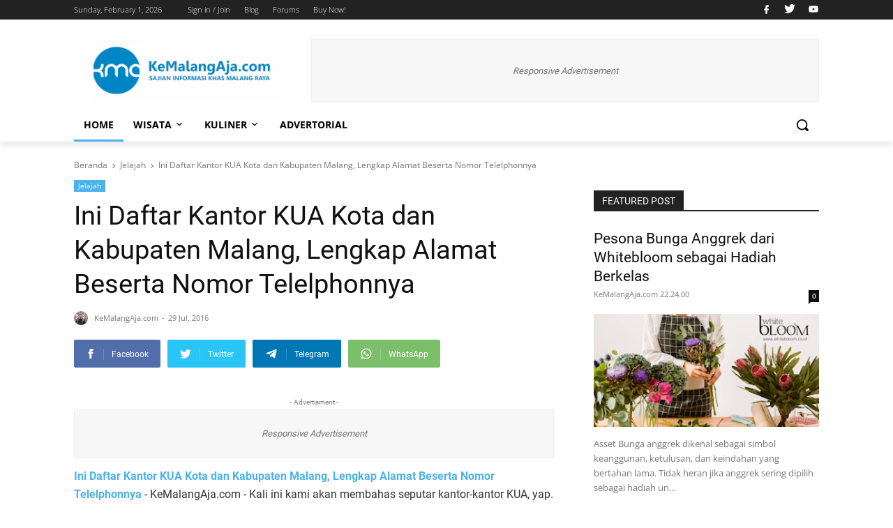

--- FILE ---
content_type: text/html; charset=UTF-8
request_url: https://www.kemalangaja.com/2016/07/ini-daftar-kantor-kau-kota-dan.html
body_size: 59912
content:
<!DOCTYPE html>
<html class='version-3-8-0 ltr' dir='ltr' lang='id'>
<head>
<meta content='gO21-Dqanr_0znyH3JCFu-DlIXCPDwf9IwM-byUMOu8' name='google-site-verification'/>
<meta charset='UTF-8'/>
<title>Ini Daftar Kantor KUA Kota dan Kabupaten Malang, Lengkap Alamat Beserta Nomor Telelphonnya</title>
<meta content='width=device-width, initial-scale=1.0' name='viewport'/>
<meta content='index,follow' name='robots'/>
<link href='https://www.kemalangaja.com/2016/07/ini-daftar-kantor-kau-kota-dan.html' rel='canonical'/>
<meta content='+1000 Informasi Destinasi Malang Raya Terbaru' name='description'/>
<meta content='id' property='og:locale'/>
<meta content='article' property='og:type'/>
<meta content='Ini Daftar Kantor KUA Kota dan Kabupaten Malang, Lengkap Alamat Beserta Nomor Telelphonnya' property='og:title'/>
<meta content='+1000 Informasi Destinasi Malang Raya Terbaru' property='og:description'/>
<meta content='https://www.kemalangaja.com/2016/07/ini-daftar-kantor-kau-kota-dan.html' property='og:url'/>
<meta content='KeMalangAja.Com' property='og:site_name'/>
<meta content='summary_large_image' name='twitter:card'/>
<meta content='summary' name='twitter:card'/>
<meta content='https://www.kemalangaja.com/2016/07/ini-daftar-kantor-kau-kota-dan.html' property='og:url'/>
<meta content='Ini Daftar Kantor KUA Kota dan Kabupaten Malang, Lengkap Alamat Beserta Nomor Telelphonnya' property='og:title'/>
<meta content='+1000 Informasi Destinasi Malang Raya Terbaru' property='og:description'/>
<meta content='https://blogger.googleusercontent.com/img/b/R29vZ2xl/AVvXsEjbcF08ItL-FWSg9SDmBwNy6JDIoYoxiUbaaxlv5TZZooVSW6PSI1aRJjsIGsxqHorwXr94liGfw3QW97kUCL04ldlq4yEvEm69FtkipsJHJVaQR2-vvi7Pfsws2Kq8YCtE8cD-qXLbr4U8/w1200-h630-p-k-no-nu/daftar%252Bkantor%252Bkua%252Bkabupaten%252Bdan%252Bkota%252Bmalang%252Blengkap.png' property='og:image'/>
<meta content='1200' property='og:image:width'/>
<meta content='630' property='og:image:height'/>
<link rel="alternate" type="application/atom+xml" title="KeMalangAja.Com - Atom" href="https://www.kemalangaja.com/feeds/posts/default" />
<link rel="alternate" type="application/rss+xml" title="KeMalangAja.Com - RSS" href="https://www.kemalangaja.com/feeds/posts/default?alt=rss" />
<link rel="service.post" type="application/atom+xml" title="KeMalangAja.Com - Atom" href="https://www.blogger.com/feeds/7632000629909484713/posts/default" />

<link rel="alternate" type="application/atom+xml" title="KeMalangAja.Com - Atom" href="https://www.kemalangaja.com/feeds/1025293449920192373/comments/default" />
<link href='//cdn.jsdelivr.net/gh/rianseo/rianseo.github.io/framework.js' rel='preconnect'/>
<link href='//openweathermap.org/api' rel='preconnect'/>
<link href='//googleads.g.doubleclick.net' rel='preconnect'/>
<link href='//pagead2.googlesyndication.com' rel='preconnect'/>
<link href='//resources.blogblog.com' rel='preconnect'/>
<link href='//fonts.googleapis.com' rel='preconnect'/>
<link href='//github.com' rel='preconnect'/>
<link href='//1.bp.blogspot.com' rel='preconnect'/>
<link href='//2.bp.blogspot.com' rel='preconnect'/>
<link href='//blogger.googleusercontent.com' rel='preconnect'/>

<style><!-- /* <style type='text/css'>@font-face{font-family:'Open Sans';font-style:normal;font-weight:300;font-stretch:100%;font-display:swap;src:url(//fonts.gstatic.com/s/opensans/v44/memvYaGs126MiZpBA-UvWbX2vVnXBbObj2OVTSKmu0SC55K5gw.woff2)format('woff2');unicode-range:U+0460-052F,U+1C80-1C8A,U+20B4,U+2DE0-2DFF,U+A640-A69F,U+FE2E-FE2F;}@font-face{font-family:'Open Sans';font-style:normal;font-weight:300;font-stretch:100%;font-display:swap;src:url(//fonts.gstatic.com/s/opensans/v44/memvYaGs126MiZpBA-UvWbX2vVnXBbObj2OVTSumu0SC55K5gw.woff2)format('woff2');unicode-range:U+0301,U+0400-045F,U+0490-0491,U+04B0-04B1,U+2116;}@font-face{font-family:'Open Sans';font-style:normal;font-weight:300;font-stretch:100%;font-display:swap;src:url(//fonts.gstatic.com/s/opensans/v44/memvYaGs126MiZpBA-UvWbX2vVnXBbObj2OVTSOmu0SC55K5gw.woff2)format('woff2');unicode-range:U+1F00-1FFF;}@font-face{font-family:'Open Sans';font-style:normal;font-weight:300;font-stretch:100%;font-display:swap;src:url(//fonts.gstatic.com/s/opensans/v44/memvYaGs126MiZpBA-UvWbX2vVnXBbObj2OVTSymu0SC55K5gw.woff2)format('woff2');unicode-range:U+0370-0377,U+037A-037F,U+0384-038A,U+038C,U+038E-03A1,U+03A3-03FF;}@font-face{font-family:'Open Sans';font-style:normal;font-weight:300;font-stretch:100%;font-display:swap;src:url(//fonts.gstatic.com/s/opensans/v44/memvYaGs126MiZpBA-UvWbX2vVnXBbObj2OVTS2mu0SC55K5gw.woff2)format('woff2');unicode-range:U+0307-0308,U+0590-05FF,U+200C-2010,U+20AA,U+25CC,U+FB1D-FB4F;}@font-face{font-family:'Open Sans';font-style:normal;font-weight:300;font-stretch:100%;font-display:swap;src:url(//fonts.gstatic.com/s/opensans/v44/memvYaGs126MiZpBA-UvWbX2vVnXBbObj2OVTVOmu0SC55K5gw.woff2)format('woff2');unicode-range:U+0302-0303,U+0305,U+0307-0308,U+0310,U+0312,U+0315,U+031A,U+0326-0327,U+032C,U+032F-0330,U+0332-0333,U+0338,U+033A,U+0346,U+034D,U+0391-03A1,U+03A3-03A9,U+03B1-03C9,U+03D1,U+03D5-03D6,U+03F0-03F1,U+03F4-03F5,U+2016-2017,U+2034-2038,U+203C,U+2040,U+2043,U+2047,U+2050,U+2057,U+205F,U+2070-2071,U+2074-208E,U+2090-209C,U+20D0-20DC,U+20E1,U+20E5-20EF,U+2100-2112,U+2114-2115,U+2117-2121,U+2123-214F,U+2190,U+2192,U+2194-21AE,U+21B0-21E5,U+21F1-21F2,U+21F4-2211,U+2213-2214,U+2216-22FF,U+2308-230B,U+2310,U+2319,U+231C-2321,U+2336-237A,U+237C,U+2395,U+239B-23B7,U+23D0,U+23DC-23E1,U+2474-2475,U+25AF,U+25B3,U+25B7,U+25BD,U+25C1,U+25CA,U+25CC,U+25FB,U+266D-266F,U+27C0-27FF,U+2900-2AFF,U+2B0E-2B11,U+2B30-2B4C,U+2BFE,U+3030,U+FF5B,U+FF5D,U+1D400-1D7FF,U+1EE00-1EEFF;}@font-face{font-family:'Open Sans';font-style:normal;font-weight:300;font-stretch:100%;font-display:swap;src:url(//fonts.gstatic.com/s/opensans/v44/memvYaGs126MiZpBA-UvWbX2vVnXBbObj2OVTUGmu0SC55K5gw.woff2)format('woff2');unicode-range:U+0001-000C,U+000E-001F,U+007F-009F,U+20DD-20E0,U+20E2-20E4,U+2150-218F,U+2190,U+2192,U+2194-2199,U+21AF,U+21E6-21F0,U+21F3,U+2218-2219,U+2299,U+22C4-22C6,U+2300-243F,U+2440-244A,U+2460-24FF,U+25A0-27BF,U+2800-28FF,U+2921-2922,U+2981,U+29BF,U+29EB,U+2B00-2BFF,U+4DC0-4DFF,U+FFF9-FFFB,U+10140-1018E,U+10190-1019C,U+101A0,U+101D0-101FD,U+102E0-102FB,U+10E60-10E7E,U+1D2C0-1D2D3,U+1D2E0-1D37F,U+1F000-1F0FF,U+1F100-1F1AD,U+1F1E6-1F1FF,U+1F30D-1F30F,U+1F315,U+1F31C,U+1F31E,U+1F320-1F32C,U+1F336,U+1F378,U+1F37D,U+1F382,U+1F393-1F39F,U+1F3A7-1F3A8,U+1F3AC-1F3AF,U+1F3C2,U+1F3C4-1F3C6,U+1F3CA-1F3CE,U+1F3D4-1F3E0,U+1F3ED,U+1F3F1-1F3F3,U+1F3F5-1F3F7,U+1F408,U+1F415,U+1F41F,U+1F426,U+1F43F,U+1F441-1F442,U+1F444,U+1F446-1F449,U+1F44C-1F44E,U+1F453,U+1F46A,U+1F47D,U+1F4A3,U+1F4B0,U+1F4B3,U+1F4B9,U+1F4BB,U+1F4BF,U+1F4C8-1F4CB,U+1F4D6,U+1F4DA,U+1F4DF,U+1F4E3-1F4E6,U+1F4EA-1F4ED,U+1F4F7,U+1F4F9-1F4FB,U+1F4FD-1F4FE,U+1F503,U+1F507-1F50B,U+1F50D,U+1F512-1F513,U+1F53E-1F54A,U+1F54F-1F5FA,U+1F610,U+1F650-1F67F,U+1F687,U+1F68D,U+1F691,U+1F694,U+1F698,U+1F6AD,U+1F6B2,U+1F6B9-1F6BA,U+1F6BC,U+1F6C6-1F6CF,U+1F6D3-1F6D7,U+1F6E0-1F6EA,U+1F6F0-1F6F3,U+1F6F7-1F6FC,U+1F700-1F7FF,U+1F800-1F80B,U+1F810-1F847,U+1F850-1F859,U+1F860-1F887,U+1F890-1F8AD,U+1F8B0-1F8BB,U+1F8C0-1F8C1,U+1F900-1F90B,U+1F93B,U+1F946,U+1F984,U+1F996,U+1F9E9,U+1FA00-1FA6F,U+1FA70-1FA7C,U+1FA80-1FA89,U+1FA8F-1FAC6,U+1FACE-1FADC,U+1FADF-1FAE9,U+1FAF0-1FAF8,U+1FB00-1FBFF;}@font-face{font-family:'Open Sans';font-style:normal;font-weight:300;font-stretch:100%;font-display:swap;src:url(//fonts.gstatic.com/s/opensans/v44/memvYaGs126MiZpBA-UvWbX2vVnXBbObj2OVTSCmu0SC55K5gw.woff2)format('woff2');unicode-range:U+0102-0103,U+0110-0111,U+0128-0129,U+0168-0169,U+01A0-01A1,U+01AF-01B0,U+0300-0301,U+0303-0304,U+0308-0309,U+0323,U+0329,U+1EA0-1EF9,U+20AB;}@font-face{font-family:'Open Sans';font-style:normal;font-weight:300;font-stretch:100%;font-display:swap;src:url(//fonts.gstatic.com/s/opensans/v44/memvYaGs126MiZpBA-UvWbX2vVnXBbObj2OVTSGmu0SC55K5gw.woff2)format('woff2');unicode-range:U+0100-02BA,U+02BD-02C5,U+02C7-02CC,U+02CE-02D7,U+02DD-02FF,U+0304,U+0308,U+0329,U+1D00-1DBF,U+1E00-1E9F,U+1EF2-1EFF,U+2020,U+20A0-20AB,U+20AD-20C0,U+2113,U+2C60-2C7F,U+A720-A7FF;}@font-face{font-family:'Open Sans';font-style:normal;font-weight:300;font-stretch:100%;font-display:swap;src:url(//fonts.gstatic.com/s/opensans/v44/memvYaGs126MiZpBA-UvWbX2vVnXBbObj2OVTS-mu0SC55I.woff2)format('woff2');unicode-range:U+0000-00FF,U+0131,U+0152-0153,U+02BB-02BC,U+02C6,U+02DA,U+02DC,U+0304,U+0308,U+0329,U+2000-206F,U+20AC,U+2122,U+2191,U+2193,U+2212,U+2215,U+FEFF,U+FFFD;}@font-face{font-family:'Open Sans';font-style:normal;font-weight:400;font-stretch:100%;font-display:swap;src:url(//fonts.gstatic.com/s/opensans/v44/memvYaGs126MiZpBA-UvWbX2vVnXBbObj2OVTSKmu0SC55K5gw.woff2)format('woff2');unicode-range:U+0460-052F,U+1C80-1C8A,U+20B4,U+2DE0-2DFF,U+A640-A69F,U+FE2E-FE2F;}@font-face{font-family:'Open Sans';font-style:normal;font-weight:400;font-stretch:100%;font-display:swap;src:url(//fonts.gstatic.com/s/opensans/v44/memvYaGs126MiZpBA-UvWbX2vVnXBbObj2OVTSumu0SC55K5gw.woff2)format('woff2');unicode-range:U+0301,U+0400-045F,U+0490-0491,U+04B0-04B1,U+2116;}@font-face{font-family:'Open Sans';font-style:normal;font-weight:400;font-stretch:100%;font-display:swap;src:url(//fonts.gstatic.com/s/opensans/v44/memvYaGs126MiZpBA-UvWbX2vVnXBbObj2OVTSOmu0SC55K5gw.woff2)format('woff2');unicode-range:U+1F00-1FFF;}@font-face{font-family:'Open Sans';font-style:normal;font-weight:400;font-stretch:100%;font-display:swap;src:url(//fonts.gstatic.com/s/opensans/v44/memvYaGs126MiZpBA-UvWbX2vVnXBbObj2OVTSymu0SC55K5gw.woff2)format('woff2');unicode-range:U+0370-0377,U+037A-037F,U+0384-038A,U+038C,U+038E-03A1,U+03A3-03FF;}@font-face{font-family:'Open Sans';font-style:normal;font-weight:400;font-stretch:100%;font-display:swap;src:url(//fonts.gstatic.com/s/opensans/v44/memvYaGs126MiZpBA-UvWbX2vVnXBbObj2OVTS2mu0SC55K5gw.woff2)format('woff2');unicode-range:U+0307-0308,U+0590-05FF,U+200C-2010,U+20AA,U+25CC,U+FB1D-FB4F;}@font-face{font-family:'Open Sans';font-style:normal;font-weight:400;font-stretch:100%;font-display:swap;src:url(//fonts.gstatic.com/s/opensans/v44/memvYaGs126MiZpBA-UvWbX2vVnXBbObj2OVTVOmu0SC55K5gw.woff2)format('woff2');unicode-range:U+0302-0303,U+0305,U+0307-0308,U+0310,U+0312,U+0315,U+031A,U+0326-0327,U+032C,U+032F-0330,U+0332-0333,U+0338,U+033A,U+0346,U+034D,U+0391-03A1,U+03A3-03A9,U+03B1-03C9,U+03D1,U+03D5-03D6,U+03F0-03F1,U+03F4-03F5,U+2016-2017,U+2034-2038,U+203C,U+2040,U+2043,U+2047,U+2050,U+2057,U+205F,U+2070-2071,U+2074-208E,U+2090-209C,U+20D0-20DC,U+20E1,U+20E5-20EF,U+2100-2112,U+2114-2115,U+2117-2121,U+2123-214F,U+2190,U+2192,U+2194-21AE,U+21B0-21E5,U+21F1-21F2,U+21F4-2211,U+2213-2214,U+2216-22FF,U+2308-230B,U+2310,U+2319,U+231C-2321,U+2336-237A,U+237C,U+2395,U+239B-23B7,U+23D0,U+23DC-23E1,U+2474-2475,U+25AF,U+25B3,U+25B7,U+25BD,U+25C1,U+25CA,U+25CC,U+25FB,U+266D-266F,U+27C0-27FF,U+2900-2AFF,U+2B0E-2B11,U+2B30-2B4C,U+2BFE,U+3030,U+FF5B,U+FF5D,U+1D400-1D7FF,U+1EE00-1EEFF;}@font-face{font-family:'Open Sans';font-style:normal;font-weight:400;font-stretch:100%;font-display:swap;src:url(//fonts.gstatic.com/s/opensans/v44/memvYaGs126MiZpBA-UvWbX2vVnXBbObj2OVTUGmu0SC55K5gw.woff2)format('woff2');unicode-range:U+0001-000C,U+000E-001F,U+007F-009F,U+20DD-20E0,U+20E2-20E4,U+2150-218F,U+2190,U+2192,U+2194-2199,U+21AF,U+21E6-21F0,U+21F3,U+2218-2219,U+2299,U+22C4-22C6,U+2300-243F,U+2440-244A,U+2460-24FF,U+25A0-27BF,U+2800-28FF,U+2921-2922,U+2981,U+29BF,U+29EB,U+2B00-2BFF,U+4DC0-4DFF,U+FFF9-FFFB,U+10140-1018E,U+10190-1019C,U+101A0,U+101D0-101FD,U+102E0-102FB,U+10E60-10E7E,U+1D2C0-1D2D3,U+1D2E0-1D37F,U+1F000-1F0FF,U+1F100-1F1AD,U+1F1E6-1F1FF,U+1F30D-1F30F,U+1F315,U+1F31C,U+1F31E,U+1F320-1F32C,U+1F336,U+1F378,U+1F37D,U+1F382,U+1F393-1F39F,U+1F3A7-1F3A8,U+1F3AC-1F3AF,U+1F3C2,U+1F3C4-1F3C6,U+1F3CA-1F3CE,U+1F3D4-1F3E0,U+1F3ED,U+1F3F1-1F3F3,U+1F3F5-1F3F7,U+1F408,U+1F415,U+1F41F,U+1F426,U+1F43F,U+1F441-1F442,U+1F444,U+1F446-1F449,U+1F44C-1F44E,U+1F453,U+1F46A,U+1F47D,U+1F4A3,U+1F4B0,U+1F4B3,U+1F4B9,U+1F4BB,U+1F4BF,U+1F4C8-1F4CB,U+1F4D6,U+1F4DA,U+1F4DF,U+1F4E3-1F4E6,U+1F4EA-1F4ED,U+1F4F7,U+1F4F9-1F4FB,U+1F4FD-1F4FE,U+1F503,U+1F507-1F50B,U+1F50D,U+1F512-1F513,U+1F53E-1F54A,U+1F54F-1F5FA,U+1F610,U+1F650-1F67F,U+1F687,U+1F68D,U+1F691,U+1F694,U+1F698,U+1F6AD,U+1F6B2,U+1F6B9-1F6BA,U+1F6BC,U+1F6C6-1F6CF,U+1F6D3-1F6D7,U+1F6E0-1F6EA,U+1F6F0-1F6F3,U+1F6F7-1F6FC,U+1F700-1F7FF,U+1F800-1F80B,U+1F810-1F847,U+1F850-1F859,U+1F860-1F887,U+1F890-1F8AD,U+1F8B0-1F8BB,U+1F8C0-1F8C1,U+1F900-1F90B,U+1F93B,U+1F946,U+1F984,U+1F996,U+1F9E9,U+1FA00-1FA6F,U+1FA70-1FA7C,U+1FA80-1FA89,U+1FA8F-1FAC6,U+1FACE-1FADC,U+1FADF-1FAE9,U+1FAF0-1FAF8,U+1FB00-1FBFF;}@font-face{font-family:'Open Sans';font-style:normal;font-weight:400;font-stretch:100%;font-display:swap;src:url(//fonts.gstatic.com/s/opensans/v44/memvYaGs126MiZpBA-UvWbX2vVnXBbObj2OVTSCmu0SC55K5gw.woff2)format('woff2');unicode-range:U+0102-0103,U+0110-0111,U+0128-0129,U+0168-0169,U+01A0-01A1,U+01AF-01B0,U+0300-0301,U+0303-0304,U+0308-0309,U+0323,U+0329,U+1EA0-1EF9,U+20AB;}@font-face{font-family:'Open Sans';font-style:normal;font-weight:400;font-stretch:100%;font-display:swap;src:url(//fonts.gstatic.com/s/opensans/v44/memvYaGs126MiZpBA-UvWbX2vVnXBbObj2OVTSGmu0SC55K5gw.woff2)format('woff2');unicode-range:U+0100-02BA,U+02BD-02C5,U+02C7-02CC,U+02CE-02D7,U+02DD-02FF,U+0304,U+0308,U+0329,U+1D00-1DBF,U+1E00-1E9F,U+1EF2-1EFF,U+2020,U+20A0-20AB,U+20AD-20C0,U+2113,U+2C60-2C7F,U+A720-A7FF;}@font-face{font-family:'Open Sans';font-style:normal;font-weight:400;font-stretch:100%;font-display:swap;src:url(//fonts.gstatic.com/s/opensans/v44/memvYaGs126MiZpBA-UvWbX2vVnXBbObj2OVTS-mu0SC55I.woff2)format('woff2');unicode-range:U+0000-00FF,U+0131,U+0152-0153,U+02BB-02BC,U+02C6,U+02DA,U+02DC,U+0304,U+0308,U+0329,U+2000-206F,U+20AC,U+2122,U+2191,U+2193,U+2212,U+2215,U+FEFF,U+FFFD;}@font-face{font-family:'Open Sans';font-style:normal;font-weight:700;font-stretch:100%;font-display:swap;src:url(//fonts.gstatic.com/s/opensans/v44/memvYaGs126MiZpBA-UvWbX2vVnXBbObj2OVTSKmu0SC55K5gw.woff2)format('woff2');unicode-range:U+0460-052F,U+1C80-1C8A,U+20B4,U+2DE0-2DFF,U+A640-A69F,U+FE2E-FE2F;}@font-face{font-family:'Open Sans';font-style:normal;font-weight:700;font-stretch:100%;font-display:swap;src:url(//fonts.gstatic.com/s/opensans/v44/memvYaGs126MiZpBA-UvWbX2vVnXBbObj2OVTSumu0SC55K5gw.woff2)format('woff2');unicode-range:U+0301,U+0400-045F,U+0490-0491,U+04B0-04B1,U+2116;}@font-face{font-family:'Open Sans';font-style:normal;font-weight:700;font-stretch:100%;font-display:swap;src:url(//fonts.gstatic.com/s/opensans/v44/memvYaGs126MiZpBA-UvWbX2vVnXBbObj2OVTSOmu0SC55K5gw.woff2)format('woff2');unicode-range:U+1F00-1FFF;}@font-face{font-family:'Open Sans';font-style:normal;font-weight:700;font-stretch:100%;font-display:swap;src:url(//fonts.gstatic.com/s/opensans/v44/memvYaGs126MiZpBA-UvWbX2vVnXBbObj2OVTSymu0SC55K5gw.woff2)format('woff2');unicode-range:U+0370-0377,U+037A-037F,U+0384-038A,U+038C,U+038E-03A1,U+03A3-03FF;}@font-face{font-family:'Open Sans';font-style:normal;font-weight:700;font-stretch:100%;font-display:swap;src:url(//fonts.gstatic.com/s/opensans/v44/memvYaGs126MiZpBA-UvWbX2vVnXBbObj2OVTS2mu0SC55K5gw.woff2)format('woff2');unicode-range:U+0307-0308,U+0590-05FF,U+200C-2010,U+20AA,U+25CC,U+FB1D-FB4F;}@font-face{font-family:'Open Sans';font-style:normal;font-weight:700;font-stretch:100%;font-display:swap;src:url(//fonts.gstatic.com/s/opensans/v44/memvYaGs126MiZpBA-UvWbX2vVnXBbObj2OVTVOmu0SC55K5gw.woff2)format('woff2');unicode-range:U+0302-0303,U+0305,U+0307-0308,U+0310,U+0312,U+0315,U+031A,U+0326-0327,U+032C,U+032F-0330,U+0332-0333,U+0338,U+033A,U+0346,U+034D,U+0391-03A1,U+03A3-03A9,U+03B1-03C9,U+03D1,U+03D5-03D6,U+03F0-03F1,U+03F4-03F5,U+2016-2017,U+2034-2038,U+203C,U+2040,U+2043,U+2047,U+2050,U+2057,U+205F,U+2070-2071,U+2074-208E,U+2090-209C,U+20D0-20DC,U+20E1,U+20E5-20EF,U+2100-2112,U+2114-2115,U+2117-2121,U+2123-214F,U+2190,U+2192,U+2194-21AE,U+21B0-21E5,U+21F1-21F2,U+21F4-2211,U+2213-2214,U+2216-22FF,U+2308-230B,U+2310,U+2319,U+231C-2321,U+2336-237A,U+237C,U+2395,U+239B-23B7,U+23D0,U+23DC-23E1,U+2474-2475,U+25AF,U+25B3,U+25B7,U+25BD,U+25C1,U+25CA,U+25CC,U+25FB,U+266D-266F,U+27C0-27FF,U+2900-2AFF,U+2B0E-2B11,U+2B30-2B4C,U+2BFE,U+3030,U+FF5B,U+FF5D,U+1D400-1D7FF,U+1EE00-1EEFF;}@font-face{font-family:'Open Sans';font-style:normal;font-weight:700;font-stretch:100%;font-display:swap;src:url(//fonts.gstatic.com/s/opensans/v44/memvYaGs126MiZpBA-UvWbX2vVnXBbObj2OVTUGmu0SC55K5gw.woff2)format('woff2');unicode-range:U+0001-000C,U+000E-001F,U+007F-009F,U+20DD-20E0,U+20E2-20E4,U+2150-218F,U+2190,U+2192,U+2194-2199,U+21AF,U+21E6-21F0,U+21F3,U+2218-2219,U+2299,U+22C4-22C6,U+2300-243F,U+2440-244A,U+2460-24FF,U+25A0-27BF,U+2800-28FF,U+2921-2922,U+2981,U+29BF,U+29EB,U+2B00-2BFF,U+4DC0-4DFF,U+FFF9-FFFB,U+10140-1018E,U+10190-1019C,U+101A0,U+101D0-101FD,U+102E0-102FB,U+10E60-10E7E,U+1D2C0-1D2D3,U+1D2E0-1D37F,U+1F000-1F0FF,U+1F100-1F1AD,U+1F1E6-1F1FF,U+1F30D-1F30F,U+1F315,U+1F31C,U+1F31E,U+1F320-1F32C,U+1F336,U+1F378,U+1F37D,U+1F382,U+1F393-1F39F,U+1F3A7-1F3A8,U+1F3AC-1F3AF,U+1F3C2,U+1F3C4-1F3C6,U+1F3CA-1F3CE,U+1F3D4-1F3E0,U+1F3ED,U+1F3F1-1F3F3,U+1F3F5-1F3F7,U+1F408,U+1F415,U+1F41F,U+1F426,U+1F43F,U+1F441-1F442,U+1F444,U+1F446-1F449,U+1F44C-1F44E,U+1F453,U+1F46A,U+1F47D,U+1F4A3,U+1F4B0,U+1F4B3,U+1F4B9,U+1F4BB,U+1F4BF,U+1F4C8-1F4CB,U+1F4D6,U+1F4DA,U+1F4DF,U+1F4E3-1F4E6,U+1F4EA-1F4ED,U+1F4F7,U+1F4F9-1F4FB,U+1F4FD-1F4FE,U+1F503,U+1F507-1F50B,U+1F50D,U+1F512-1F513,U+1F53E-1F54A,U+1F54F-1F5FA,U+1F610,U+1F650-1F67F,U+1F687,U+1F68D,U+1F691,U+1F694,U+1F698,U+1F6AD,U+1F6B2,U+1F6B9-1F6BA,U+1F6BC,U+1F6C6-1F6CF,U+1F6D3-1F6D7,U+1F6E0-1F6EA,U+1F6F0-1F6F3,U+1F6F7-1F6FC,U+1F700-1F7FF,U+1F800-1F80B,U+1F810-1F847,U+1F850-1F859,U+1F860-1F887,U+1F890-1F8AD,U+1F8B0-1F8BB,U+1F8C0-1F8C1,U+1F900-1F90B,U+1F93B,U+1F946,U+1F984,U+1F996,U+1F9E9,U+1FA00-1FA6F,U+1FA70-1FA7C,U+1FA80-1FA89,U+1FA8F-1FAC6,U+1FACE-1FADC,U+1FADF-1FAE9,U+1FAF0-1FAF8,U+1FB00-1FBFF;}@font-face{font-family:'Open Sans';font-style:normal;font-weight:700;font-stretch:100%;font-display:swap;src:url(//fonts.gstatic.com/s/opensans/v44/memvYaGs126MiZpBA-UvWbX2vVnXBbObj2OVTSCmu0SC55K5gw.woff2)format('woff2');unicode-range:U+0102-0103,U+0110-0111,U+0128-0129,U+0168-0169,U+01A0-01A1,U+01AF-01B0,U+0300-0301,U+0303-0304,U+0308-0309,U+0323,U+0329,U+1EA0-1EF9,U+20AB;}@font-face{font-family:'Open Sans';font-style:normal;font-weight:700;font-stretch:100%;font-display:swap;src:url(//fonts.gstatic.com/s/opensans/v44/memvYaGs126MiZpBA-UvWbX2vVnXBbObj2OVTSGmu0SC55K5gw.woff2)format('woff2');unicode-range:U+0100-02BA,U+02BD-02C5,U+02C7-02CC,U+02CE-02D7,U+02DD-02FF,U+0304,U+0308,U+0329,U+1D00-1DBF,U+1E00-1E9F,U+1EF2-1EFF,U+2020,U+20A0-20AB,U+20AD-20C0,U+2113,U+2C60-2C7F,U+A720-A7FF;}@font-face{font-family:'Open Sans';font-style:normal;font-weight:700;font-stretch:100%;font-display:swap;src:url(//fonts.gstatic.com/s/opensans/v44/memvYaGs126MiZpBA-UvWbX2vVnXBbObj2OVTS-mu0SC55I.woff2)format('woff2');unicode-range:U+0000-00FF,U+0131,U+0152-0153,U+02BB-02BC,U+02C6,U+02DA,U+02DC,U+0304,U+0308,U+0329,U+2000-206F,U+20AC,U+2122,U+2191,U+2193,U+2212,U+2215,U+FEFF,U+FFFD;}@font-face{font-family:'Roboto';font-style:normal;font-weight:400;font-stretch:100%;font-display:swap;src:url(//fonts.gstatic.com/s/roboto/v50/KFOMCnqEu92Fr1ME7kSn66aGLdTylUAMQXC89YmC2DPNWubEbVmZiAr0klQmz24O0g.woff2)format('woff2');unicode-range:U+0460-052F,U+1C80-1C8A,U+20B4,U+2DE0-2DFF,U+A640-A69F,U+FE2E-FE2F;}@font-face{font-family:'Roboto';font-style:normal;font-weight:400;font-stretch:100%;font-display:swap;src:url(//fonts.gstatic.com/s/roboto/v50/KFOMCnqEu92Fr1ME7kSn66aGLdTylUAMQXC89YmC2DPNWubEbVmQiAr0klQmz24O0g.woff2)format('woff2');unicode-range:U+0301,U+0400-045F,U+0490-0491,U+04B0-04B1,U+2116;}@font-face{font-family:'Roboto';font-style:normal;font-weight:400;font-stretch:100%;font-display:swap;src:url(//fonts.gstatic.com/s/roboto/v50/KFOMCnqEu92Fr1ME7kSn66aGLdTylUAMQXC89YmC2DPNWubEbVmYiAr0klQmz24O0g.woff2)format('woff2');unicode-range:U+1F00-1FFF;}@font-face{font-family:'Roboto';font-style:normal;font-weight:400;font-stretch:100%;font-display:swap;src:url(//fonts.gstatic.com/s/roboto/v50/KFOMCnqEu92Fr1ME7kSn66aGLdTylUAMQXC89YmC2DPNWubEbVmXiAr0klQmz24O0g.woff2)format('woff2');unicode-range:U+0370-0377,U+037A-037F,U+0384-038A,U+038C,U+038E-03A1,U+03A3-03FF;}@font-face{font-family:'Roboto';font-style:normal;font-weight:400;font-stretch:100%;font-display:swap;src:url(//fonts.gstatic.com/s/roboto/v50/KFOMCnqEu92Fr1ME7kSn66aGLdTylUAMQXC89YmC2DPNWubEbVnoiAr0klQmz24O0g.woff2)format('woff2');unicode-range:U+0302-0303,U+0305,U+0307-0308,U+0310,U+0312,U+0315,U+031A,U+0326-0327,U+032C,U+032F-0330,U+0332-0333,U+0338,U+033A,U+0346,U+034D,U+0391-03A1,U+03A3-03A9,U+03B1-03C9,U+03D1,U+03D5-03D6,U+03F0-03F1,U+03F4-03F5,U+2016-2017,U+2034-2038,U+203C,U+2040,U+2043,U+2047,U+2050,U+2057,U+205F,U+2070-2071,U+2074-208E,U+2090-209C,U+20D0-20DC,U+20E1,U+20E5-20EF,U+2100-2112,U+2114-2115,U+2117-2121,U+2123-214F,U+2190,U+2192,U+2194-21AE,U+21B0-21E5,U+21F1-21F2,U+21F4-2211,U+2213-2214,U+2216-22FF,U+2308-230B,U+2310,U+2319,U+231C-2321,U+2336-237A,U+237C,U+2395,U+239B-23B7,U+23D0,U+23DC-23E1,U+2474-2475,U+25AF,U+25B3,U+25B7,U+25BD,U+25C1,U+25CA,U+25CC,U+25FB,U+266D-266F,U+27C0-27FF,U+2900-2AFF,U+2B0E-2B11,U+2B30-2B4C,U+2BFE,U+3030,U+FF5B,U+FF5D,U+1D400-1D7FF,U+1EE00-1EEFF;}@font-face{font-family:'Roboto';font-style:normal;font-weight:400;font-stretch:100%;font-display:swap;src:url(//fonts.gstatic.com/s/roboto/v50/KFOMCnqEu92Fr1ME7kSn66aGLdTylUAMQXC89YmC2DPNWubEbVn6iAr0klQmz24O0g.woff2)format('woff2');unicode-range:U+0001-000C,U+000E-001F,U+007F-009F,U+20DD-20E0,U+20E2-20E4,U+2150-218F,U+2190,U+2192,U+2194-2199,U+21AF,U+21E6-21F0,U+21F3,U+2218-2219,U+2299,U+22C4-22C6,U+2300-243F,U+2440-244A,U+2460-24FF,U+25A0-27BF,U+2800-28FF,U+2921-2922,U+2981,U+29BF,U+29EB,U+2B00-2BFF,U+4DC0-4DFF,U+FFF9-FFFB,U+10140-1018E,U+10190-1019C,U+101A0,U+101D0-101FD,U+102E0-102FB,U+10E60-10E7E,U+1D2C0-1D2D3,U+1D2E0-1D37F,U+1F000-1F0FF,U+1F100-1F1AD,U+1F1E6-1F1FF,U+1F30D-1F30F,U+1F315,U+1F31C,U+1F31E,U+1F320-1F32C,U+1F336,U+1F378,U+1F37D,U+1F382,U+1F393-1F39F,U+1F3A7-1F3A8,U+1F3AC-1F3AF,U+1F3C2,U+1F3C4-1F3C6,U+1F3CA-1F3CE,U+1F3D4-1F3E0,U+1F3ED,U+1F3F1-1F3F3,U+1F3F5-1F3F7,U+1F408,U+1F415,U+1F41F,U+1F426,U+1F43F,U+1F441-1F442,U+1F444,U+1F446-1F449,U+1F44C-1F44E,U+1F453,U+1F46A,U+1F47D,U+1F4A3,U+1F4B0,U+1F4B3,U+1F4B9,U+1F4BB,U+1F4BF,U+1F4C8-1F4CB,U+1F4D6,U+1F4DA,U+1F4DF,U+1F4E3-1F4E6,U+1F4EA-1F4ED,U+1F4F7,U+1F4F9-1F4FB,U+1F4FD-1F4FE,U+1F503,U+1F507-1F50B,U+1F50D,U+1F512-1F513,U+1F53E-1F54A,U+1F54F-1F5FA,U+1F610,U+1F650-1F67F,U+1F687,U+1F68D,U+1F691,U+1F694,U+1F698,U+1F6AD,U+1F6B2,U+1F6B9-1F6BA,U+1F6BC,U+1F6C6-1F6CF,U+1F6D3-1F6D7,U+1F6E0-1F6EA,U+1F6F0-1F6F3,U+1F6F7-1F6FC,U+1F700-1F7FF,U+1F800-1F80B,U+1F810-1F847,U+1F850-1F859,U+1F860-1F887,U+1F890-1F8AD,U+1F8B0-1F8BB,U+1F8C0-1F8C1,U+1F900-1F90B,U+1F93B,U+1F946,U+1F984,U+1F996,U+1F9E9,U+1FA00-1FA6F,U+1FA70-1FA7C,U+1FA80-1FA89,U+1FA8F-1FAC6,U+1FACE-1FADC,U+1FADF-1FAE9,U+1FAF0-1FAF8,U+1FB00-1FBFF;}@font-face{font-family:'Roboto';font-style:normal;font-weight:400;font-stretch:100%;font-display:swap;src:url(//fonts.gstatic.com/s/roboto/v50/KFOMCnqEu92Fr1ME7kSn66aGLdTylUAMQXC89YmC2DPNWubEbVmbiAr0klQmz24O0g.woff2)format('woff2');unicode-range:U+0102-0103,U+0110-0111,U+0128-0129,U+0168-0169,U+01A0-01A1,U+01AF-01B0,U+0300-0301,U+0303-0304,U+0308-0309,U+0323,U+0329,U+1EA0-1EF9,U+20AB;}@font-face{font-family:'Roboto';font-style:normal;font-weight:400;font-stretch:100%;font-display:swap;src:url(//fonts.gstatic.com/s/roboto/v50/KFOMCnqEu92Fr1ME7kSn66aGLdTylUAMQXC89YmC2DPNWubEbVmaiAr0klQmz24O0g.woff2)format('woff2');unicode-range:U+0100-02BA,U+02BD-02C5,U+02C7-02CC,U+02CE-02D7,U+02DD-02FF,U+0304,U+0308,U+0329,U+1D00-1DBF,U+1E00-1E9F,U+1EF2-1EFF,U+2020,U+20A0-20AB,U+20AD-20C0,U+2113,U+2C60-2C7F,U+A720-A7FF;}@font-face{font-family:'Roboto';font-style:normal;font-weight:400;font-stretch:100%;font-display:swap;src:url(//fonts.gstatic.com/s/roboto/v50/KFOMCnqEu92Fr1ME7kSn66aGLdTylUAMQXC89YmC2DPNWubEbVmUiAr0klQmz24.woff2)format('woff2');unicode-range:U+0000-00FF,U+0131,U+0152-0153,U+02BB-02BC,U+02C6,U+02DA,U+02DC,U+0304,U+0308,U+0329,U+2000-206F,U+20AC,U+2122,U+2191,U+2193,U+2212,U+2215,U+FEFF,U+FFFD;}</style>
<style id='page-skin-1' type='text/css'><!--
html{font-family:sans-serif;-ms-text-size-adjust:100%;-webkit-text-size-adjust:100%}body{margin:0}article,aside,details,figcaption,figure,footer,header,hgroup,main,nav,section,summary{display:block}audio,canvas,progress,video{display:inline-block;vertical-align:baseline}audio:not([controls]){display:none;height:0}[hidden],template{display:none}a{background:transparent}a:active,a:hover{outline:0}abbr[title]{border-bottom:1px dotted}b,strong{font-weight:bold}dfn{font-style:italic}h1{font-size:2em;margin:.67em 0}mark{background:#ff0;color:#000}small{font-size:80%}sub,sup{font-size:75%;line-height:0;position:relative;vertical-align:baseline}sup{top:-0.5em}sub{bottom:-0.25em}img{border:0}svg:not(:root){overflow:hidden}figure{margin:1em 40px}hr{-moz-box-sizing:content-box;box-sizing:content-box;height:0}pre{overflow:auto}code,kbd,pre,samp{font-family:monospace,monospace;font-size:1em}button,input,optgroup,select,textarea{color:inherit;font:inherit;margin:0}button{overflow:visible}button,select{text-transform:none}button,html input[type="button"],input[type="reset"],input[type="submit"]{-webkit-appearance:button;cursor:pointer}button[disabled],html input[disabled]{cursor:default}button::-moz-focus-inner,input::-moz-focus-inner{border:0;padding:0}input{line-height:normal}input[type="checkbox"],input[type="radio"]{box-sizing:border-box;padding:0}input[type="number"]::-webkit-inner-spin-button,input[type="number"]::-webkit-outer-spin-button{height:auto}input[type="search"]{-webkit-appearance:textfield;-moz-box-sizing:content-box;-webkit-box-sizing:content-box;box-sizing:content-box}input[type="search"]::-webkit-search-cancel-button,input[type="search"]::-webkit-search-decoration{-webkit-appearance:none}fieldset{border:1px solid #c0c0c0;margin:0 2px;padding:.35em .625em .75em}legend{border:0;padding:0}textarea{overflow:auto}optgroup{font-weight:bold}table{border-collapse:collapse;border-spacing:0}td,th{padding:0}@-webkit-keyframes temabanua_fadeInDown {0% {opacity: .05;transform: translateY(-15px)}100% {opacity: 1;transform: translateY(0px)}}@keyframes temabanua_fadeInDown {0% {opacity: .05;transform: translateY(-15px)}100% {opacity: 1;transform: translateY(0px)}}*:before,*:after{-webkit-box-sizing:border-box;-moz-box-sizing:border-box;box-sizing:border-box}*{-webkit-box-sizing:border-box;-moz-box-sizing:border-box;box-sizing:border-box}.section,.widget{margin:0;padding:0}.CSS_LIGHTBOX{z-index:999999!important}.CSS_LIGHTBOX .CSS_LAYOUT_COMPONENT{font-size:0}#viospaper-menu-mobile,.search-menu,.navbar,.blog-feeds,.feed-links,#backlinks-container,a.home-link,.blog-mobile-link,.quickedit,.thread-toggle,.edit-post,.item-control,.text-search,.mobile-header,#footer-wrapper .widget-title h3,.header .description,.recent-post-title h2,ul.megamenu ul ul,ul.megamenu ul,.top-bar-nav .widget>.widget-title,.top-bar-social .widget>.widget-title,.viospaperTM-gallery-feature .viospaperTM-iframe-hidden,.bellow-header-widget h2,.owl-carousel .owl-nav.disabled,.owl-carousel .owl-dots.disabled,.owl-carousel .owl-video-playing .owl-video-tn,.owl-carousel .owl-video-playing .owl-video-play-icon,.menupage_mobile_icon,.menu_mobile_burger,.menu_mobile_search,#mega_menu h2,.cssmenu>ul>li.home,ul.megamenu li.has-submenu .leftmenulist li .loading-icon,#header2 h3,.mega_menu h3{display:none}.post-body .separator>a,.post-body .separator>span{margin-left:0!important}a:link,a:visited,a:hover{color:#4db2ec;text-decoration:none;outline:0}a img{border:0;border-width:0;outline:0}h1,h2,h3,h4,h5,h6{margin:0 0 .6em;font-weight:bold}h1{font-size:1.8rem}h2{font-size:1.6rem}h3{font-size:1.4rem}h4{font-size:1.2rem}h5{font-size:1rem}h6{font-size:.9rem}ol,ul,dl{margin:0}li{margin:.5em 0}dt{font-weight:bold}dd{margin:0 0 .5em 2em}input,button,select,textarea{font:inherit;font-size:100%;line-height:normal;vertical-align:baseline}textarea{display:block;-webkit-box-sizing:border-box;-moz-box-sizing:border-box;box-sizing:border-box}pre,code{font:14px/20px Roboto Mono,monospace}pre{padding:8px;border-radius:8px;background:#f7f7f7;color:#37474f;white-space:pre;word-wrap:normal;overflow:auto}blockquote{border-left:3px solid #4db2ec;background:#f6f6f6;margin-left:1em;margin-right:1em;border-radius:3px;padding:1em 1em;font-style:italic;font-size:100%}blockquote:before{content:"";font-style:normal;font-weight:normal;text-decoration:inherit;padding-right:4px;color:#666}table[border="1"] td,table[border="1"] th{vertical-align:top;text-align:left;font-size:13px;padding:3px 5px;border:1px solid #f6f6f6}table[border="1"] th{background:#eee}table,img{max-width:100%;height:auto}iframe{max-width:100%}td.tr-caption{color:#c3c3c3;font-size:12px}.clear{clear:both}.clear:after{visibility:hidden;display:block;font-size:0;content:" ";clear:both;height:0}table{max-width:100%;width:100%;margin:0}table{border-collapse:collapse;border-spacing:0}table{border-collapse:collapse;border-spacing:0}.post-meta-description,.post-label-description{line-height:1.3!important;font-family:'Open Sans',arial,sans-serif;font-size:16px;margin:0 0 14px 0;font-style:italic;font-weight:300;color:#747474}.rtl body,.rtl .post-body,.rtl #widget-footer-wrapper,.rtl #widget-newspaper,.rtl .xnxx-link-right,.rtl #share-area{text-align:right}.rtl .top-bar-social,.rtl .search-icon,.rtl ul.megamenuid ul.rightmenulist,.rtl a.view-all,.rtl .label-count,.rtl .td_social_type .td_social_button,.rtl .comment-info2,.rtl .post-view,.rtl .text-icon{float:left}.rtl .top-bar-nav,.rtl .blog-weather,.rtl .blog-time,.rtl .mega_menu,.rtl .viospaperTM-list-col,.rtl .owl-carousel .owl-item,.rtl .sidebar .widget-title,.rtl .sidebar-sticky .widget-title,.rtl .FeaturedPost .widget-title,.rtl .sidebar .widget-title>h3,.rtl .sidebar-sticky h3,.rtl .FeaturedPost .widget-title h3,.rtl .img-thumbnail,.rtl ul.megamenu li,.rtl #widget-newspaper .social-footer li,.rtl #widget-newspaper .LinkList,.rtl #widget-newspaper .LinkList .widget-content,.rtl #widget-footer3,.rtl .author-profile img,.rtl .comment .avatar-image-container{float:right}.rtl .blog-weather,.rtl .blog-time{margin-left:32px;margin-right:0}.rtl .new-badge{margin-right:6px;margin-left:-4px}.rtl .top-bar-nav ul li>a,.rtl .comment-info{margin:0 0 0 14px}.rtl .top-bar-social ul>li>a,.rtl ul#megamenuid li.has-submenu svg,.rtl ul#megamenuid li.has-sub svg{margin:0 7px 0 0}.rtl #breakingnews{position:relative}.rtl .featured_newspaper .feat-img,.rtl .xnxx-img,.rtl .viospaper_home-img img,.rtl .FeaturedPost img,.rtl ul.megamenuid ul.leftmenulist,.rtl .featured_newswrap .blog_contents{right:0}.rtl #breakingnews .breakhead,.rtl #search-pro,.rtl a.view-all,.rtl .xnxx-link-right{right:auto}.rtl #search-pro,.rtl a.view-all,.rtl .xnxx-link-right{left:0}.rtl .footer-bg{right:50%;transform:translateX(50%)}.rtl .xnxx-info2,.rtl .viospaperTM-widget.list .viospaperTM-widget-col-2 .viospaperTM-post .article-content,.rtl .viospaper_item-ul .item-2 .xnxx_info,.rtl .viospaper_item-ul .item-3 .xnxx_info,.rtl .viospaper_item-ul .item-4 .xnxx_info,.rtl .viospaper_item-ul .item-5 .xnxx_info{padding:0 16px 0 0}.rtl ul.megamenuid li div.megasubmenu{right:-20%}.rtl ul.megamenuid ul.rightmenulist li{padding:20px 0 20px 20px!important}.rtl .xnxx-link-right ul li{margin:0 30px 0 0}.rtl .viospaperTM-widget-col-1{padding-right:0;padding-left:24px}.rtl .viospaperTM-widget-col-2{padding-right:24px;padding-left:0}.rtl #adbreakingnews{margin-left:0;margin-right:140px}.rtl .owl-nav .owl-prev svg{transform:rotate(185deg)}.rtl .owl-nav .owl-next svg{transform:rotate(179deg)}.rtl .info-1,.rtl .info-2,.rtl h2.entry-title,.rtl .post-snippet{margin-right:246px;margin-left:0}.rtl .footer-right ul li{margin:0 0 0 16px}.rtl #widget-newspaper .social-footer li{margin:5px 0 10px 10px}.rtl .td_social_type .td_social_info{padding:0 9px 0 0}.rtl #widget-footer-wrapper .label-count{padding-left:0!important;padding-right:6px!important}.rtl .td_social_type .td-social-box .td-sp,.rtl .comment-info2 a:before{margin-left:5px}.rtl .post-view{margin-left:25px}.rtl .author-profile img{margin-left:15px}.rtl .comment-info2 a:before,.rtl .post-view,.rtl .td_social_type .td-social-box .td-sp,.rtl .author-profile img{margin-right:0}.rtl .comments .comment-block,.rtl .comments .comment-replybox-single{margin-left:0;margin-right:45px}a.view-all{text-transform:capitalize;position:absolute;bottom:0;right:0;margin:auto 0;float:right;z-index:2;line-height:30px;text-align:right;font-size:13px;color:#767676;transition:color .17s ease}.temabanua-empty-panel{padding:150px;text-align:center;background:#eceff1}.xnxx-not-found{font-size:14px;padding:20px;display:flex;align-items:center;min-height:250px;text-align:center;background:#eceff1;justify-content:center}.xnxx-comments{font-family:Open Sans,Open Sans Regular,sans-serif;font-size:12px;color:#444}.xnxx-comment{display:block;padding:0 0 15px;line-height:21px}.xnxx-comment a{display:inline;font-style:italic;font-size:13px;font-weight:600;color:#333333}.xnxx-comment a:hover{color:#4db2ec}.lazy,.lazyload,.lazyloading{opacity:0}.lazyload,.lazyloaded{opacity:1;transition:opacity .3s;transition-timing-function:cubic-bezier(.39,.76,.51,.56)}#search-pro input[type="search"]{outline:0}.bg-photo{content:'';width:100%;height:100%;position:absolute;top:0;left:0;display:block;z-index:0;background:#ffffff url() repeat scroll top left /* Credit: Rian seo (https://rianseo.com/) */;;opacity:.1;background-size:cover;background-position:center top}body{background:#ffffff;margin:0;padding:0;color:#333333;font:normal normal 16px Roboto, Arial, sans-serif;text-align:left}#wrapper{background:#ffffff;max-width:1068px;margin:0 auto;padding:24px 0;overflow:hidden}.blog-weather,.blog-time{margin-right:32px;display:inline-block;line-height:28px!important;float:left}.blog-time,.top-bar-nav ul li>a{font:300 11px Open Sans,Open Sans Regular,sans-serif}#top-bar{color:#ffffff;font-size:11px;z-index:999;width:100%;height:28px;background:#222222;overflow:hidden;margin:0 auto}#header-top-menu-full{position:relative;width:100%;max-width:1068px;margin:0 auto}.top-bar-nav{position:relative;float:left;display:block;width:auto;height:auto;padding:0!important;margin:0 5px;font-size:11px;font-weight:400}.top-bar-nav ul,.top-bar-social ul{margin:0 auto!important;padding:0!important;line-height:28px!important}.top-bar-nav ul li{list-style:none;float:left;border:0;margin:0!important;padding:0!important}.top-bar-nav ul li>a{height:28px;display:block;color:#ffffff;line-height:28px;margin:0 10px 0 0;padding:0 5px;transition:all 400ms ease-in-out}.top-bar-nav ul li:first-child>a{padding:0 5px 0 0}.top-bar-nav ul>li:hover>a{color:#4db2ec}.top-bar-social{position:relative;float:right;display:block}.top-bar-social ul>li{float:left;display:inline-block;border:0!important;margin:0!important;padding:0!important}.top-bar-social ul>li>a{line-height:28px;display:block;color:#fff;text-decoration:none;text-align:center;padding:0 5px;margin:0 0 0 7px;transition:color .17s}.top-bar-social ul>li:last-child>a{padding:0 0 0 5px}.top-bar-social ul>li:hover>a{color:#555555}.top-bar-social .facebook{background:0}.top-bar-social .facebook a:before,.top-bar-social .youtube a:before{content:'';width:15px!important;height:15px!important}.top-bar-social .youtube a:before{content:'';width:16px!important;height:16px!important}.top-bar-social .twitter a:before{content:'';width:18px!important;height:18px!important}#header-area{background:#ffffff;margin:0 auto;position:relative;width:100%;z-index:999}.Profile .individual .profile-info .location{font-size:.875rem;color:#777;display:flex;justify-content:center;align-items:center}.Profile .individual .profile-info .location svg{width:18px;margin:0 3px 0 0;height:18px}#header-wrapper{max-width:1068px;margin:0 auto;position:relative}.header-flex{padding:28px 0 9px 0!important}@media(min-width:767px){.header-flex{display:flex;align-items:center;flex:1 1 0}}@media(min-width:768px) and (max-width:1018px){.header-flex{padding-top:9px!important;margin:0;padding-bottom:0!important}}.header-slot{position:relative;min-height:0;margin:0}.header-slot:before,.nav-wrapper.smaller:before{content:'';display:block;width:100%;height:100%;position:absolute;left:50%;transform:translateX(-50%);box-shadow:0 6px 8px 0 rgba(0,0,0,.08);z-index:20;pointer-events:none}.header-flex:before,.header-flex:after{display:table;content:''}.header{max-width:400px;width:30%;float:left;margin:0;padding:0;display:block;min-height:1px;overflow:hidden;white-space:nowrap;text-overflow:ellipsis;vertical-align:baseline}a.main-logo-img{flex-direction:row;align-items:center;justify-content:center;display:flex;pointer-events:auto}.header h1.title,.header p.title{font:400 20px Roboto, Arial, sans-serif;color:#333333;margin:10px 0;text-transform:none;line-height:50px}.header .description{color:#333333;margin:-10px 0 4px 0;padding:0;font-size:.7em}.header a,.header a:hover{color:#333333}.header img{display:block;width:272px;margin:0;height:100%;max-height:90px}#header2{float:left;max-width:728px;width:70%;margin:0 0 0 auto}.rtl #header2 {margin:0 auto}#header2 img{max-height:90px;display:block;width:728px}#breakingnews{margin:0 0 20px;padding:0 15px;height:25px;line-height:25px;overflow:hidden;border:0}#breakingnews .breakhead{background:#222222;font:400 20px Roboto, Arial, sans-serif;position:absolute;z-index:9;font-size:12px;text-transform:uppercase;color:#fff;padding:2px 10px;display:inline-block;line-height:22px;-webkit-transition:background-color .3s;-moz-transition:background-color .3s;-o-transition:background-color .3s;transition:background-color .3s;cursor:default;-webkit-user-select:none;-moz-user-select:none;-ms-user-select:none;-o-user-select:none;user-select:none}#adbreakingnews .xnxx_spin h3 a{font-size:15px;font-weight:400;color:#333333;margin:0;transition:all .5s ease-in-out}#adbreakingnews .xnxx_spin h3 a:hover{color:#4db2ec}#breakingnews .breakhead:hover{background-color:#4db2ec}#adbreakingnews{margin-left:130px;margin-top:0;font-size:15px}.xnxx_list,.xnxx_spin{list-style:none;margin:0;padding:0}.owl-xnxx{display:block!important;width:100%}.xnxx_list .owl-nav{position:absolute;background:#fff;top:-1px;right:-2%;width:80px;margin:0}@keyframes fadeInLeft{from{opacity:0;transform:translate3d(-30px,0,0)}to{opacity:1;transform:none}}@keyframes fadeOutLeft{from{opacity:1}to{opacity:0;transform:translate3d(-30px,0,0)}}@keyframes fadeInRight{from{opacity:0;transform:translate3d(30px,0,0)}to{opacity:1;transform:none}}.fadeInRight{animation-name:fadeInRight}.fadeInRight{animation-name:fadeInLeft}@keyframes fadeOutRight{from{opacity:1}to{opacity:0;transform:translate3d(30px,0,0)}}.fadeOutRight{animation-name:fadeOutRight}.featured_newswrap{overflow:hidden;width:100%;margin:0 0 48px 0;position:relative;clear:both}.featured_newswrap .flex_newspaper,.grid_newspaper1{width:50%;position:relative;float:left;-webkit-box-sizing:border-box;-moz-box-sizing:border-box;box-sizing:border-box}.grid_newspaper2,.grid_newspaper3{position:relative;width:25%;float:left;-webkit-box-sizing:border-box;-moz-box-sizing:border-box;box-sizing:border-box}@media(min-width:767px){.featured_newswrap .flex_newspaper,.grid_newspaper1,.grid_newspaper2,.grid_newspaper3{border-width:0 1.5px;border-style:solid;border-color:transparent}}.flex_newspaper .lab-viospaper,.grid_newspaper1 .lab-viospaper {margin:0 0 5px}.grid_newspaper2 .lab-viospaper,.grid_newspaper3 .lab-viospaper {margin:0 0 7px}.featured_newspaper{position:relative;flex:0 0 100%;width:100%;height:100%;margin:0}@media(min-width:767px){.grid_newspaper1 .featured_newspaper{margin-bottom:3px}}.featured_newspaper a.newspaper-padding-1{padding-bottom:450px}.grid_newspaper1 a.newspaper-padding{padding-bottom:254px}.grid_newspaper2 a.newspaper-padding,.grid_newspaper3 a.newspaper-padding{padding-bottom:192px}.featured_newspaper.third{margin:0}.featured_newspaper a{display:block;position:relative;overflow:hidden}.pro-title-feat {margin:0 0 12px}.temabanua-feat-title {font-size: 27px;font-weight: 500;line-height: 34px;margin:0;overflow-wrap: break-word;}.grid_newspaper2 .temabanua-feat-title,.grid_newspaper3 .temabanua-feat-title{font-size:16px;line-height:21px}.temabanua-feat-title a{color:#fff;text-shadow:rgb(0 0 0 / 20%) 1px 1px 3px}.pro-info-feat{display:inline-block;color:#fff;font-size:11px;line-height:1}.temabanua-author{font-weight:700;display:inline-block;position:relative;top:2px}.temabanua-author:after{content:"-";margin:0 2px;text-shadow:rgb(0 0 0 / 30%) 1px 1px 1px}.temabanua-time{position:relative;text-shadow:rgb(0 0 0 / 30%) 1px 1px 1px;top:2px}.featured_newswrap .grid_newspaper2 .blog_contents,.featured_newswrap .grid_newspaper3 .blog_contents{width:100%;padding:11px 15px}.featured_newswrap .blog_contents{width:90%;padding:22px 20px}.featured_newswrap .grid_newspaper1 .blog_contents{width:85%;padding:14px 19px}.featured_newswrap .grid_newspaper1 .temabanua-feat-title{margin:0;font-size:24px;line-height:30px;font-weight:500}.grid_newspaper2 .featured_newswrap .blog_contents,.grid_newspaper3 .featured_newswrap .blog_contents{width:100%;padding:11px 15px}.featured_newswrap .blog_contents{position:absolute;z-index:1;bottom:0;left:0;line-height:1}.featured_newswrap .lab-viospaper{display:inline-block;transition:background-color .2s ease 0s;vertical-align:top;font-weight:500;background:rgba(0,0,0,.7);color:#fff;padding:3px 7px;font-size:10px;line-height:13px;text-transform:uppercase}.featured_newspaper.first a .blog_contents h3{width:80%;text-shadow:1px 1px 3px rgba(0,0,0,.2);font-size:27px}.featured_newspaper.second a .blog_contents h3{text-shadow:1px 1px 3px rgba(0,0,0,.2);font-size:24px}.featured_newspaper .feat-img,.xnxx-img{width:100%;height:100%;background-size:cover!important;position:absolute;background-position:center 50%!important;transition:opacity .3s,transform .3s;-webkit-transition:opacity .3s,transform .3s}.viospaper_newsF:hover .lab-viospaper{background:#4db2ec}.featured_newspaper:hover .feat-img{transform:scale3d(1.1,1.1,1)}.featured_newspaper:hover:after,.featured_newspaper.second:hover:after,.featured_newspaper.third:hover:after,.featured_newspaper.fourth:hover:after{opacity:1;visibility:visible;transform:scale(1.0)}.featured_newspaper a:before{content:'';background:linear-gradient(0deg,rgba(0,0,0,0.7),rgba(0,0,0,0) 60%,rgba(0,0,0,0));position:absolute;bottom:0;left:0;width:100%;height:100%;transition:background-color .3s ease 0s;z-index:1}ul.megamenuid .loading-icon{transform:perspective(600px) scale(1);-webkit-transform:perspective(600px) scale(1);background-size:59px 59px;width:59px;height:59px;display:block;position:absolute;top:45%;left:50%;-webkit-transition:all 400ms cubic-bezier(.55,0,.1,1);transition:all 400ms cubic-bezier(.55,0,.1,1)}.load-xnxx{display:flex;flex-direction:row;flex-wrap:wrap;justify-content:space-around;align-items:center;margin:auto;width:2.5em;height:2.5em}.icon-wait{height:35%;width:35%;-webkit-animation:pulse .75s ease-in infinite alternate;animation:xnxxMOM .75s ease-in infinite alternate;background-color:#4db2ec}.delay{-webkit-animation-delay:.75s;animation-delay:.75s}@keyframes xnxxMOM{0%{opacity:1}100%{opacity:0}}.temabanua_fadeInBlur{-webkit-animation-duration:.5s;animation-duration:.5s;-webkit-animation-fill-mode:both;animation-fill-mode:both}.tm_fadeBlur{-webkit-animation-name:tm_fadeBlur;animation-name:tm_fadeBlur}@-webkit-keyframes tm_fadeBlur{0%{opacity:1}100%{opacity:.1}}@keyframes tm_fadeBlur{0%{opacity:1}100%{opacity:.1}}.content-wrapper{position:relative;width:100%;margin:0 auto}ul#megamenuid li.has-submenu svg,ul#megamenuid li.has-sub svg{height:16px;width:16px;vertical-align:-2px;fill:currentColor;line-height:1;margin:0 0 0 3px;text-align:center;display:inline-block}.xnxx-icon:before{content:'';width:15px;height:15px;display:flex;margin:2px;background:url("data:image/svg+xml,<svg viewBox='0 0 24 24' xmlns='http://www.w3.org/2000/svg'><path d='M8,5.14V19.14L19,12.14L8,5.14Z' fill='%23ffffff'></path></svg>") no-repeat}.xnxx-icon{width:20px;height:20px;position:absolute;top:50%;left:50%;transform:translate(-50%,-50%);-webkit-transform:translate(-50%,-50%);background-color:rgba(0,0,0,.48);border:.05em solid #fff;border-radius:100%;z-index:1;-webkit-box-shadow:0 0 .15em rgba(0,0,0,.4);box-shadow:0 0 .15em rgba(0,0,0,.4)}ul.megamenu li a:after,ul.megamenu li.has-sub a:after,ul.megamenu li a.menu-target:after,ul.megamenu li.has-submenu a:hover:after{content:'';position:absolute;bottom:0;left:0;right:0;width:0;margin:0 auto;height:3px;background-color:#4db2ec;transform:translate3d(0,0,0);-webkit-transform:translate3d(0,0,0);-webkit-transition:width .2s ease;transition:width .2s ease}ul.megamenu li a:after,ul.megamenu li:hover a:after,ul.megamenu li.has-sub a:hover:after,ul.megamenu li:hover a.menu-target:after,ul.megamenu li.has-submenu a:hover:after{width:100%}.leftmenulist a:after,.rightmenulist a:after{content:'';height:0;width:0;background-color:transparent!important}.post-view{float:right;position:relative;line-height:17px;margin-right:25px;color:#444}.post-view svg{margin-right:5px;width:15px;height:15px;vertical-align:middle;fill: currentColor;}.post-container{padding-right:24px}#post-wrapper{background:transparent;float:left;width:66.66666667%;max-width:100%;margin:0 0 10px}.breadcrumbs,.queryMessage{border:0!important;font-size:12px;font-family:open sans,arial,sans-serif;margin:0;color:#747474;line-height:18px;padding-top:1px;padding-bottom:9px}.breadcrumbs a{color:#747474}.rtl .breadcrumbs svg,.rtl .queryMessage svg {transform: rotate(181deg);-webkit-transform: rotate(181deg);}.breadcrumbs svg,.queryMessage svg{margin:0;vertical-align:middle}.breadcrumbs a:hover{color:#333333}.breadcrumbs .breadlabel:last-child,.rtl .comments .comments-content .datetime{margin:0}.label-info{display:block;margin:0 0 10px 0}.label-info a{font:normal normal 11px Open Sans, Arial, sans-serif;color:#ffffff;padding:3px 6px 4px;font-size:10px;background:#333333;white-space:nowrap;display:inline-block;line-height:1}.label-info a:first-child{background:#a444bd}.label-info a:last-child{background:#4db2ec}.label-info a:hover{opacity:.7;color:#fff;border-color:inherit;text-decoration:none}.post{margin-bottom:35px}.post-body{font:normal normal 16px Roboto, Arial, sans-serif;font-size:16px;color:#333333;line-height:1.65em;text-align:left;word-wrap:break-word}h2.post-title,h1.post-title{font:normal 22px Roboto, Arial, sans-serif}h1.post-title{font-size:38px;margin-bottom:7px}h2.post-title{margin-bottom:10px}.viospaperTM-widget.list .viospaperTM-widget-col-1 h3.entry-title a,h3.xnxx_title a,h3.xnxx_title2 a,.viospaperTM-widget.list .viospaperTM-widget-col-2 .viospaperTM-post .article-content h3 a,h2.post-title a,h1.post-title a,h2.post-title,h1.post-title{color:#111111}h2.post-title a,h1.post-title a,h2.post-title,h1.post-title{line-height:1.3}.post-outer:hover h2.post-title a,.post-outer:hover h1.post-title a{color:#4db2ec}h1.title-label{color:#111111;margin:20px 0}.youtube-responsive{position:relative;width:100%;padding:0;padding-top:56%}.post-body-artikel .youtube-responsive iframe{position:absolute;top:0;left:0;width:100%;height:100%}.img-thumbnail .video-xnxx-ico,.imgFeat-rianseo .video-xnxx-ico{position:absolute;width:38px;height:38px;top:50%;left:50%;transform:translate(-50%,-50%);-webkit-transform:translate(-50%,-50%);background-color:rgba(0,0,0,.48);border:.05em solid #fff;border-radius:100%;font-size:40px;z-index:1;-webkit-box-shadow:0 0 .15em rgb(0 0 0 / 40%);box-shadow:0 0 .15em rgb(0 0 0 / 40%)}.stepmom-ico{position:absolute;top:50%;left:50%;transform:translate(-50%,-50%);-webkit-transform:translate(-50%,-50%)}.stepmom-ico:before{content:'';width:22px;height:22px;display:flex;margin:0;background:url("data:image/svg+xml,<svg viewBox='0 0 24 24' xmlns='http://www.w3.org/2000/svg'><path d='M8,5.14V19.14L19,12.14L8,5.14Z' fill='%23ffffff'></path></svg>") no-repeat}.img-thumbnail{position:relative;float:left;width:32%;height:100%;margin-top:3px}.img-link,.img-rianseo{position:relative;padding-bottom:70%;display:block}.img-rianseo{padding-bottom:72%}.img-thumbnail img,.viospaperTM-list-media img,img.v-thumb{width:100%;display:block;max-width:100%;height:100%;position:absolute;object-fit:cover}.info-flex,.author-icon{display:inline-block}.info-flex .author-icon{vertical-align: middle}.author-icon img{width: 20px;height: 20px;margin-right: 6px;border-radius: 50%}.post-info{color:#767676;font:normal normal 11px Open Sans, Arial, sans-serif}.post-snippet,.FeaturedPost .featured-desc{font:normal normal 11px Open Sans, Arial, sans-serif;font-size:13px;line-height:21px;color:#767676}.post-snippet b,.post-snippet strong,.post-snippet i,.post-snippet em{font-weight:normal;font-style:normal}.info-1,.info-2,h2.post-title,.post-snippet{margin-left:246px}.info-1,.info-2{margin-bottom:10px}.info-3{margin-bottom:1.6em}.post-info a,.blogger-author{display:inline-block;color:#111;font-weight:700}.post-info a:hover{color:#4db2ec}.author-info:after{content:"-";padding:0 2px}.comment-info{position:relative;float:right;font-size:10px;font-weight:600;text-align:center;line-height:1}.comment-info2{float:right;position:relative}.comment-info a{color:#fff;background:#0d0d0d;display:inline-block;min-width:8px;padding:3px 4px 4px 5px;position:relative}.comment-info a:after{position:absolute;bottom:-3px;left:0;content:'';width:0;height:0;border-style:solid;border-width:3px 3px 0 0;border-color:#0d0d0d transparent transparent transparent}.edit-post a{color:#4db2ec}.edit-post a:hover{color:#555555}.edit-post:before{content:"-";padding:0 2px}#customwidget2,#customwidget{margin:0 0 28px 0}.customwidget h3{display:inline-block;font-size:15px;text-transform:none;line-height:17px;margin:0;font-weight:400;position:relative;text-align:left;background:#f9c100;padding:7px 12px 10px 0}h3.xnxx_title2,.PopularPosts .post-title,.viospaperTM-widget.list .viospaperTM-widget-col-2 .viospaperTM-post .article-content h3{line-height:20px;font-size:14px;font-weight:500;margin:0 0 6px}.custwid-title,.td-title-1,.td-title{position:relative;line-height:1}.custwid-title{border-bottom:2px solid #f9c100}.td-title-1{border-bottom:2px solid #5d7987}.td-title{border-bottom:2px solid #8954c1}#customwidget2 .viospaperTM-widget.list .viospaperTM-widget-col-2 .viospaperTM-post:hover .article-content h3 a,#customwidget2 .viospaperTM-widget.list .viospaperTM-widget-col-1 .viospaperTM-post:hover h3.entry-title a,#customwidget2 a.view-all:hover{color:#8954c1!important}.td-title-1 h2 span{background:#5d7987!important}.td-title h2 span{background:#8954c1!important}.custwid .widget{position:relative}.custwid .widget .viospaperTM-right-all{position:absolute;right:0;top:8px}.custwid .widget .viospaperTM-right-all a{color:#777}.viospaperTM-right-all a{font-size:14px;text-transform:capitalize;font-weight:400}object.viospaperTM-widget{padding:26px 0;display:block;width:100%}.viospaperTM-box-list,.xnxx_info{padding:0;margin:13px 0 0;position:relative}.viospaperTM-list-col{width:50%;box-sizing:border-box;float:left}.viospaperTM-widget-col-1{padding-right:24px}.viospaperTM-widget-col-2{padding-left:24px}.viospaperTM-list-media,.viospaper_home-img{position:relative}.viospaperTM-widget.list .viospaperTM-widget-col-1 h3.entry-title,.FeaturedPost h2.post-title{font-weight:400;line-height:25px;font-size:21px;margin:0 0 6px}.viospaperTM-widget.list .viospaperTM-widget-col-1 .article-meta span i{color:#8e8e95;font-weight:400;font-size:17px;padding:0 4px}.viospaper-meta,.viospaperTM-widget.list .viospaperTM-widget-col-1 .article-meta,.lineX,.viospaperTM-widget.list .viospaperTM-widget-col-2 .viospaperTM-post .article-content .article-meta .entry-date{color:#767676;font:normal normal 11px Open Sans, Arial, sans-serif;line-height:1}.viospaperTM-widget.list .viospaperTM-widget-col-1 .article-meta span{display:inline-block;top:2px;position:relative}.viospaperTM-widget.list .viospaperTM-widget-col-1 .article-meta span.lineX,.lineX{margin:0 2px;font-weight:400}.viospaperTM-widget.list .viospaperTM-widget-col-1 .article-meta .byline span,.lineX{top:0}.viospaperTM-widget.list .viospaperTM-widget-col-1 .entry-content{display:block;margin-top:16px;color:#767676;font-size:13px;line-height:21px;font-family:Open Sans,Arial,sans-serif}#customwidget .viospaperTM-widget.list .viospaperTM-post:hover .article-content h3 a,#customwidget .viospaperTM-widget.list .viospaperTM-post:hover h3.entry-title a,#customwidget a.view-all:hover{color:#f9c100}.temabanua-empty-text a{text-decoration:underline}div.viospaperTM-empty{width:100%;text-align:center;background:#eceff1;box-sizing:border-box;padding:90px 20px}#customwidget .viospaperTM-widget.list .viospaperTM-widget-col-1 .viospaperTM-parentover .viospaperTM-post-share ul{filter:blur(20px);transition:.6s all ease}#customwidget .viospaperTM-widget.list .viospaperTM-widget-col-1 .viospaperTM-parentover:hover .viospaperTM-post-share ul{filter:blur(0px)}.viospaperTM-gallery-post .img_dyn{cursor:pointer}.viospaperTM-absolutize{position:absolute;bottom:0;color:#fff;left:0;box-sizing:border-box;padding:20px}.viospaperTM-gallery-feature{position:relative}.viospaperTM-gallery-feature .feature-image:before{content:"";position:absolute;top:0;bottom:0;left:0;right:0;background:rgba(0,0,0,0) linear-gradient(to bottom,transparent 0,transparent 0,rgba(0,0,0,0.5) 100%,rgba(0,0,0,0.1) 100%) repeat scroll 0 0;display:block;height:100%}.viospaperTM-gallery-feature h3 a{color:#fff}.viospaperTM-gallery-feature .article-meta span,.viospaperTM-gallery-feature .article-meta span a{color:#fff}.viospaperTM-gallery-feature .feature-image{background-position:center center!important}.viospaperTM-gallery-feature .feature-image{height:400px;width:100%;background-size:cover!important}.viospaperTM-gallery-feature h3{font-weight:600;line-height:40px;font-size:25px;margin-top:10px}.viospaperTM-gallery-feature .article-meta span,.viospaperTM-gallery-feature .article-meta span a{color:#fff}.viospaperTM-gallery-feature .article-meta span i{font-size:17px;padding:10px 5px}.viospaperTM-gallery-feature .article-meta span a{font-size:12px;display:inline;font-weight:400}.viospaperTM-gallery-feature a:hover{color:#f9f9f9}.viospaperTM-gallery-post{box-sizing:border-box;padding:0;position:relative}.viospaperTM-gallery-post:first-child{padding-left:0}.viospaperTM-gallery-post h3 a{color:#111;font-size:15px;font-weight:500}.viospaperTM-gallery-post:hover .viospaperTM-slide-title h3 a{color:#5d7987}.viospaperTM-gallery-post h3{padding:10px 0;line-height:18px}.clearfix{clear:both}.viospaperTM-gallery-feature .regular.feature-image:after,.viospaperTM-gallery-post .playing.regular.img_dyn:after{display:none!important}.owl-nav{position:relative;width:100%;font-size:20px;color:#111}.owl-nav .owl-next,.owl-nav .owl-prev{position:relative;outline:0}.owl-nav .owl-prev svg{opacity:.5}.owl-nav .owl-prev,.owl-nav .owl-next{display:inline-block;margin-right:7px;width:25px;height:25px;line-height:25px!important;border:1px solid #dcdcdc!important;text-align:center;vertical-align:middle;color:#b7b7b7!important}.owl-nav .owl-prev:hover,.owl-nav .owl-next:hover{background:#4db2ec!important;border:1px solid #4db2ec!important;color:#fff!important}.viospaperTM-slider:hover .owl-nav{display:inline-block;opacity:1;transition:.2s all ease-in-out}ol{padding-left:20px;box-sizing:border-box;width:100%}.rc-post-title{position:relative;margin:0 0 26px;border-bottom:2px solid #3a863d}.custwid .widget h2 span{background:#f9c100}.rc-post-title h2 span{background:#3a863d}.ads-title{color:#767676;font-size:10px;text-align:center;display:block;font-family:Verdana,BlinkMacSystemFont,-apple-system,segoe ui,Roboto,Oxygen,Ubuntu,Cantarell,open sans,helvetica neue,sans-serif;line-height:21px}a.ads-here{display:flex;align-items:center;border:1px solid rgba(155,155,155,0.1);justify-content:center;height:70px;background-color:rgba(155,155,155,0.08);font-size:13px;color:#747474;font-style:italic}.rc-post-title h2 span,.custwid .widget h2 span{color:#fff;display:inline-block;line-height:17px;padding:7px 12px 4px;margin:0;text-transform:uppercase}.rc-post-title h2,.custwid .widget h2{font:normal 14px Roboto, Arial, sans-serif;margin:0}.posts-link{font-size:13px;color:$#767676!important;margin:0;float:right;line-height:32px}.recent-post-title h2{font:normal normal 12px Roboto;height:17px;line-height:17px;margin:0;padding:7px 12px 4px;color:#ffffff;border:0;text-transform:uppercase}.recent-post-title h2 a{color:#ffffff}.viospaper-post__lab:after,.viospaper_item-ul:after{content:"";display:table;clear:both}.viospaper_item-ul{position:relative;margin-left:-24px;margin-right:-24px}.viospaper-post__lab{display:inline-block;position:relative;padding-right:24px;padding-left:24px;padding-bottom:10.5px;margin-bottom:10.5px}.viospaper_home-cont-img{display:flex;flex-direction:row}.viospaper_home-cont-img:before{content:"";position:absolute;bottom:0;left:0;width:100%;height:1px}.viospaper-post__lab.item-0 .viospaper-image-home,.viospaper-post__lab.item-1 .viospaper-image-home{flex:0 0 auto;width:100%}.viospaper-post__lab.item-0 .viospaper_home-cont-img,.viospaper-post__lab.item-1 .viospaper_home-cont-img{flex-direction:column}.viospaper-image-home{position:relative;flex:0 0 30%;width:30%;height:100%}.viospaper_home-img a,.viospaperTM-widget.list .viospaperTM-widget-col-2 .post-image a,a.xnxx-top,.FeaturedPost a.imgFeat-rianseo{display:block;position:relative}.viospaper_home-img img,.FeaturedPost img{width:100%;height:100%;position:absolute;object-fit:cover;object-position:center 50%}.viospaper-post__lab .viospaper_home-img a,.viospaperTM-widget.list .viospaperTM-widget-col-2 .post-image a,a.xnxx-top{padding-bottom:70%}.FeaturedPost a.imgFeat-rianseo,.viospaper-post__lab.item-0 .viospaper_home-img a,.viospaper-post__lab.item-1 .viospaper_home-img a{padding-bottom:50%}.viospaper_item-ul .item-2 .xnxx_info,.viospaper_item-ul .item-3 .xnxx_info,.viospaper_item-ul .item-4 .xnxx_info,.viospaper_item-ul .item-5 .xnxx_info{margin:0;padding:0 0 0 16px}.viospaper_item-ul .item-2 h3.xnxx_title,.viospaper_item-ul .item-3 h3.xnxx_title,.viospaper_item-ul .item-4 h3.xnxx_title,.viospaper_item-ul .item-5 h3.xnxx_title{font-size:14px;line-height:20px;font-weight:500}@media (min-width: 767px) {.viospaper-post__lab:nth-child(2n+1){clear:both}.viospaper-post__lab{float:left;width:50%}.viospaper-post__lab:nth-last-child(2){margin-bottom:0!important;padding-bottom:0!important}}.viospaper-post__lab:last-child{margin-bottom:0!important;padding-bottom:0!important}.recent-section .widget-content{border:0;padding:0;margin-bottom:48px}.recent-post-one-thumb ul,.xnxx-link-right ul{list-style-type:none;margin:0;padding:0}.xnxx-link-right{position:absolute;bottom:0;right:0;margin:auto 0;z-index:2;line-height:30px;text-align:right;opacity:1;-webkit-transition:opacity .3s;transition:opacity .3s}.xnxx-link-right ul,.xnxx-link-right ul li{display:inline-block;line-height:1}.xnxx-link-right ul li{margin:0 0 0 30px}.xnxx-link-right ul li a{text-transform:capitalize;font-size:13px;color:#767676}ul.rp_thumbs li{font-size:12px;margin:0 0 10.5px;padding:0 0 10.5px;border:0}ul.rp_thumbs .rp_thumb{position:relative;margin:0;width:100%;display:block;padding-bottom:50%;overflow:hidden}.xnxx-flex,.viospaperTM-widget.list .viospaperTM-widget-col-2 .viospaperTM-post{flex-direction:row;display:flex;padding-bottom:13px;margin-bottom:13px}.xnxx-info2,.viospaperTM-widget.list .viospaperTM-widget-col-2 .viospaperTM-post .article-content{padding:0 0 0 16px;margin:0;overflow:hidden;line-height:1;min-height:0}.xnxx_thumb2,.viospaperTM-widget.list .viospaperTM-widget-col-2 .article-image{flex:0 0 30%;width:30%;height:100%;position:relative}div.rp_thumbs2 .rp_thumb2{padding-bottom:70%;position:relative;display:block}h3.xnxx_title{font:400 21px Roboto,Helvetica,Arial,sans-serif;display:block;margin:0 0 6px;line-height:25px}.viospaper_item-ul .rp_summary{display:none;font-size:13px;color:#767676;line-height:21px;margin-top:16px;font-family:open sans,open sans regular,sans-serif}.viospaper-post__lab.item-0 .rp_summary,.viospaper-post__lab.item-1 .rp_summary{display:block}span.rp_meta{position:relative;top:2px;font:normal normal 11px Open Sans, Arial, sans-serif;font-weight:400;color:#767676}.xnxx-link-right ul li a:hover,.viospaper-post__lab:hover h3.xnxx_title a{color:#3a863d!important}.author-profile{overflow:hidden;margin:0 0 40px;position:relative;padding:24px 21px;line-height:1.5;border:1px solid #eeeeee}.author-profile-url{font-size:11px;font-style:italic;line-height:21px;margin-bottom:6px}.author-profile-url a{color:#4db2ec}.author-profile-url a:hover{color:#555555}.author-profile img{border:0;padding:2px;width:96px;float:left;margin-right:15px}.author-bio{font-size:14px;color:#555555}.author-name{font-weight:500;color:#333333;font-size:15px;margin-bottom:5px;display:block}.social-links li{list-style:none!important;float:left}.social-links a{border-bottom:0}.social-links li a{font-size:18px;color:#222;width:auto;min-width:18px;height:auto;margin-right:15px}.social-links li a:hover{color:#666}.social-links li a.fcb:hover{color:#3b5998}.social-links li a.twt:hover{color:#1bb2e9}.social-links li a.ytb:hover{color:#ed3f41}.social-links li a.wa:hover{color:#25d366}.social-links li a.igicon:hover{color:#527fa4}.postBlogItem .post-labels{padding:16px 0 0}.postBlogItem .post-labels span{margin-right:4px;padding:2px 8px 3px;color:#fff;text-transform:uppercase;font-size:11px;background-color:#222222;font-family:'Open Sans',sans-serif;font-weight:600}.postBlogItem .post-labels a{padding:1px 7px 2px;border:1px solid #ededed;color:#333333;font-size:11px}.postBlogItem .post-labels a:hover{color:#fff;background-color:#4db2ec;border:1px solid #4db2ec}.border-wrapper{width:100%;position:relative;padding:20px 0 0;border-bottom:1px solid #ebebeb;border-top:1px solid #ebebeb;align-items:center;text-align:center;margin:20px 0 30px}#shareNewspaper{margin-left:-3px;margin-right:-3px;padding:0 0 20px;overflow:hidden}#share-area{width:100%;text-align:left}#share-area a{position:relative;display:inline-block;margin:0 3px 7px;height:40px;min-width:40px;text-align:center;vertical-align:middle;overflow:hidden;color:#fff;border-radius:2px}#share-area a:hover{opacity:.8}#share-area svg{position:relative;vertical-align:middle}.text-icon{padding-left:17px;padding-right:17px;line-height:40px}.text-icon,.text-share{display:inline-block;position:relative}.text-share:before{content:'';position:absolute;top:12px;left:0;width:1px;height:16px;background-color:#fff;opacity:.2;z-index:1}.weather-container{display:flex;align-items:baseline}.widget-suhu{margin:0 6px 0 0}.widget-suhu span#temp{font-family:Verdana,BlinkMacSystemFont,-apple-system,segoe ui,Roboto,Oxygen,Ubuntu,Cantarell,open sans,helvetica neue,sans-serif;font-size:11px;font-weight:600;line-height:28px}.widget-suhu span#celcius{position:relative;top:-6px;left:1px;font-size:8px;font-weight:300}span#city{font-family:open sans,arial,sans-serif;font-weight:500}.text-share{margin-left:-6px;padding-left:12px;font-size:12px;padding-right:17px;line-height:40px}#sidebar-wrapper{background:transparent;float:right;width:32.333333%;max-width:323px;margin:0 auto}.related-post h4{position:relative;font:normal 14px Roboto, Arial, sans-serif;margin:0;display:inline-block;color:#ffffff;text-transform:uppercase;background:#222222;line-height:17px;padding:7px 12px 5px;font-size:14px}.latest-post-title h2,.comments h3{font:normal 14px Roboto, Arial, sans-serif;position:relative;line-height:17px;padding:7px 12px 4px;text-transform:uppercase;margin-bottom:20px;color:#ffffff;display:inline-block;background:#222222}.related-border-newspaper{position:relative;margin:0 0 25px;border-bottom:2px solid #222222}.latest-post-title{position:relative;margin:0 0 26px;border-bottom:2px solid #222222}.latest-post-title h2,.comments h3{margin:0!important}.section:last-child .widget:last-child{margin:0}.sidebar .widget,.sidebar-sticky .widget,.bellow-header-widget .widget{margin:0 0 30px;clear:both}.sidebar ul,.sidebar ol,.sidebar-sticky ul,.sidebar-sticky ol{list-style-type:none;margin:0;padding:0}.sidebar li,.sidebar-sticky li{margin:5px 0;padding:0}.sidebar-sticky{z-index:997}.sidebar .widget-content:after,.sidebar-sticky .widget-content:after,.sidebar .widget-content:before,.sidebar-sticky .widget-content:before{content:"";display:table;table-layout:fixed;clear:both}.bellow-header-widget{text-align:center}.bellow-header-widget .widget{overflow:hidden}.bellow-header-widget img,.bellow-header-widget iframe{max-width:100%;border:0;overflow:hidden}.widget-item-control{float:right;height:20px;margin-top:-20px;position:relative;z-index:10}.widget-item-control a{opacity:.5}.widget-item-control a:hover{opacity:1}.widget .widget-item-control a img{border:0;padding:0;background:0;-moz-box-shadow:none;-webkit-box-shadow:none;-ie-box-shadow:none;box-shadow:none}.widget ul{line-height:1.4em}.social .twitter{background:0}.social .whatsapp a:before{content:'';width:20px;height:20px;vertical-align:-4px;display:inline-block;margin:0;background:url("data:image/svg+xml,<svg viewBox='0 0 24 24' xmlns='http://www.w3.org/2000/svg'><path d='M16.75,13.96C17,14.09 17.16,14.16 17.21,14.26C17.27,14.37 17.25,14.87 17,15.44C16.8,16 15.76,16.54 15.3,16.56C14.84,16.58 14.83,16.92 12.34,15.83C9.85,14.74 8.35,12.08 8.23,11.91C8.11,11.74 7.27,10.53 7.31,9.3C7.36,8.08 8,7.5 8.26,7.26C8.5,7 8.77,6.97 8.94,7H9.41C9.56,7 9.77,6.94 9.96,7.45L10.65,9.32C10.71,9.45 10.75,9.6 10.66,9.76L10.39,10.17L10,10.59C9.88,10.71 9.74,10.84 9.88,11.09C10,11.35 10.5,12.18 11.2,12.87C12.11,13.75 12.91,14.04 13.15,14.17C13.39,14.31 13.54,14.29 13.69,14.13L14.5,13.19C14.69,12.94 14.85,13 15.08,13.08L16.75,13.96M12,2A10,10 0 0,1 22,12A10,10 0 0,1 12,22C10.03,22 8.2,21.43 6.65,20.45L2,22L3.55,17.35C2.57,15.8 2,13.97 2,12A10,10 0 0,1 12,2M12,4A8,8 0 0,0 4,12C4,13.72 4.54,15.31 5.46,16.61L4.5,19.5L7.39,18.54C8.69,19.46 10.28,20 12,20A8,8 0 0,0 20,12A8,8 0 0,0 12,4Z' fill='%23ffffff'></path></svg>") no-repeat}.social .youtube a:before{content:'';width:20px;height:20px;vertical-align:-4px;display:inline-block;margin:0;background:url("data:image/svg+xml,<svg viewBox='0 0 24 24' xmlns='http://www.w3.org/2000/svg'><path d='M10,15L15.19,12L10,9V15M21.56,7.17C21.69,7.64 21.78,8.27 21.84,9.07C21.91,9.87 21.94,10.56 21.94,11.16L22,12C22,14.19 21.84,15.8 21.56,16.83C21.31,17.73 20.73,18.31 19.83,18.56C19.36,18.69 18.5,18.78 17.18,18.84C15.88,18.91 14.69,18.94 13.59,18.94L12,19C7.81,19 5.2,18.84 4.17,18.56C3.27,18.31 2.69,17.73 2.44,16.83C2.31,16.36 2.22,15.73 2.16,14.93C2.09,14.13 2.06,13.44 2.06,12.84L2,12C2,9.81 2.16,8.2 2.44,7.17C2.69,6.27 3.27,5.69 4.17,5.44C4.64,5.31 5.5,5.22 6.82,5.16C8.12,5.09 9.31,5.06 10.41,5.06L12,5C16.19,5 18.8,5.16 19.83,5.44C20.73,5.69 21.31,6.27 21.56,7.17Z' fill='%23ffffff'></path></svg>") no-repeat}.social .facebook a:before{content:'';width:20px;height:20px;vertical-align:-4px;display:inline-block;margin:0;background:url("data:image/svg+xml,<svg viewBox='0 0 24 24' xmlns='http://www.w3.org/2000/svg'><path d='M17,2V2H17V6H15C14.31,6 14,6.81 14,7.5V10H14L17,10V14H14V22H10V14H7V10H10V6A4,4 0 0,1 14,2H17Z' fill='%23ffffff'></path></svg>") no-repeat}.social .facebook-f a:before{content:'';width:20px;height:20px;vertical-align:-4px;display:inline-block;margin:0;background:url("data:image/svg+xml,<svg viewBox='0 0 24 24' xmlns='http://www.w3.org/2000/svg'><path d='M17,2V2H17V6H15C14.31,6 14,6.81 14,7.5V10H14L17,10V14H14V22H10V14H7V10H10V6A4,4 0 0,1 14,2H17Z' fill='%23ffffff'></path></svg>") no-repeat}.social .twitter a:before{content:'';width:20px;height:20px;vertical-align:-4px;display:inline-block;margin:0;background:url("data:image/svg+xml,<svg viewBox='0 0 24 24' xmlns='http://www.w3.org/2000/svg'><path d='M22.46,6C21.69,6.35 20.86,6.58 20,6.69C20.88,6.16 21.56,5.32 21.88,4.31C21.05,4.81 20.13,5.16 19.16,5.36C18.37,4.5 17.26,4 16,4C13.65,4 11.73,5.92 11.73,8.29C11.73,8.63 11.77,8.96 11.84,9.27C8.28,9.09 5.11,7.38 3,4.79C2.63,5.42 2.42,6.16 2.42,6.94C2.42,8.43 3.17,9.75 4.33,10.5C3.62,10.5 2.96,10.3 2.38,10C2.38,10 2.38,10 2.38,10.03C2.38,12.11 3.86,13.85 5.82,14.24C5.46,14.34 5.08,14.39 4.69,14.39C4.42,14.39 4.15,14.36 3.89,14.31C4.43,16 6,17.26 7.89,17.29C6.43,18.45 4.58,19.13 2.56,19.13C2.22,19.13 1.88,19.11 1.54,19.07C3.44,20.29 5.7,21 8.12,21C16,21 20.33,14.46 20.33,8.79C20.33,8.6 20.33,8.42 20.32,8.23C21.16,7.63 21.88,6.87 22.46,6Z' fill='%23ffffff'></path></svg>") no-repeat}.social .rss a:before{content:'';width:20px;height:20px;vertical-align:-4px;display:inline-block;margin:0;background:url("data:image/svg+xml,<svg viewBox='0 0 24 24' xmlns='http://www.w3.org/2000/svg'><path d='M6.18,15.64A2.18,2.18 0 0,1 8.36,17.82C8.36,19 7.38,20 6.18,20C5,20 4,19 4,17.82A2.18,2.18 0 0,1 6.18,15.64M4,4.44A15.56,15.56 0 0,1 19.56,20H16.73A12.73,12.73 0 0,0 4,7.27V4.44M4,10.1A9.9,9.9 0 0,1 13.9,20H11.07A7.07,7.07 0 0,0 4,12.93V10.1Z' fill='%23ffffff'></path></svg>") no-repeat}.social .instagram a:before{content:'';width:20px;height:20px;vertical-align:-4px;display:inline-block;margin:0;background:url("data:image/svg+xml,<svg viewBox='0 0 24 24' xmlns='http://www.w3.org/2000/svg'><path d='M7.8,2H16.2C19.4,2 22,4.6 22,7.8V16.2A5.8,5.8 0 0,1 16.2,22H7.8C4.6,22 2,19.4 2,16.2V7.8A5.8,5.8 0 0,1 7.8,2M7.6,4A3.6,3.6 0 0,0 4,7.6V16.4C4,18.39 5.61,20 7.6,20H16.4A3.6,3.6 0 0,0 20,16.4V7.6C20,5.61 18.39,4 16.4,4H7.6M17.25,5.5A1.25,1.25 0 0,1 18.5,6.75A1.25,1.25 0 0,1 17.25,8A1.25,1.25 0 0,1 16,6.75A1.25,1.25 0 0,1 17.25,5.5M12,7A5,5 0 0,1 17,12A5,5 0 0,1 12,17A5,5 0 0,1 7,12A5,5 0 0,1 12,7M12,9A3,3 0 0,0 9,12A3,3 0 0,0 12,15A3,3 0 0,0 15,12A3,3 0 0,0 12,9Z' fill='%23ffffff'></path></svg>") no-repeat}.social .tumblr a:before{content:'';width:20px;height:20px;vertical-align:-4px;display:inline-block;margin:0;background:url("data:image/svg+xml,<svg viewBox='0 0 24 24' xmlns='http://www.w3.org/2000/svg'><path d='M17,11H13V15.5C13,16.44 13.28,17 14.5,17H17V21C17,21 15.54,21.05 14.17,21.05C10.8,21.05 9.5,19 9.5,16.75V11H7V7C10.07,6.74 10.27,4.5 10.5,3H13V7H17' fill='%23ffffff'></path></svg>") no-repeat}.social .vk a:before{content:'';width:20px;height:20px;vertical-align:-4px;display:inline-block;margin:0;background:url("data:image/svg+xml,<svg viewBox='0 0 24 24' xmlns='http://www.w3.org/2000/svg'><path d='M20.8,7.74C20.93,7.32 20.8,7 20.18,7H18.16C17.64,7 17.41,7.27 17.28,7.57C17.28,7.57 16.25,10.08 14.79,11.72C14.31,12.19 14.1,12.34 13.84,12.34C13.71,12.34 13.5,12.19 13.5,11.76V7.74C13.5,7.23 13.38,7 12.95,7H9.76C9.44,7 9.25,7.24 9.25,7.47C9.25,7.95 10,8.07 10.05,9.44V12.42C10.05,13.08 9.93,13.2 9.68,13.2C9,13.2 7.32,10.67 6.33,7.79C6.13,7.23 5.94,7 5.42,7H3.39C2.82,7 2.7,7.27 2.7,7.57C2.7,8.11 3.39,10.77 5.9,14.29C7.57,16.7 9.93,18 12.08,18C13.37,18 13.53,17.71 13.53,17.21V15.39C13.53,14.82 13.65,14.7 14.06,14.7C14.36,14.7 14.87,14.85 16.07,16C17.45,17.38 17.67,18 18.45,18H20.47C21.05,18 21.34,17.71 21.18,17.14C21,16.57 20.34,15.74 19.47,14.76C19,14.21 18.29,13.61 18.07,13.3C17.77,12.92 17.86,12.75 18.07,12.4C18.07,12.4 20.54,8.93 20.8,7.74Z' fill='%23ffffff'></path></svg>") no-repeat}.social .vimeo a:before{content:'';width:18px;height:18px;vertical-align:-4px;display:inline-block;margin:0;background:url("data:image/svg+xml,<svg viewBox='0 0 24 24' xmlns='http://www.w3.org/2000/svg'><path d='M22,7.42C21.91,9.37 20.55,12.04 17.92,15.44C15.2,19 12.9,20.75 11,20.75C9.85,20.75 8.86,19.67 8.05,17.5C7.5,15.54 7,13.56 6.44,11.58C5.84,9.42 5.2,8.34 4.5,8.34C4.36,8.34 3.84,8.66 2.94,9.29L2,8.07C3,7.2 3.96,6.33 4.92,5.46C6.24,4.32 7.23,3.72 7.88,3.66C9.44,3.5 10.4,4.58 10.76,6.86C11.15,9.33 11.42,10.86 11.57,11.46C12,13.5 12.5,14.5 13.05,14.5C13.47,14.5 14.1,13.86 14.94,12.53C15.78,11.21 16.23,10.2 16.29,9.5C16.41,8.36 15.96,7.79 14.94,7.79C14.46,7.79 13.97,7.9 13.46,8.12C14.44,4.89 16.32,3.32 19.09,3.41C21.15,3.47 22.12,4.81 22,7.42Z' fill='%23ffffff'></path></svg>") no-repeat}.comment-info2 a:before{content:'';width:11px;height:11px;vertical-align:middle;display:inline-block;margin-right:5px;background:url("data:image/svg+xml,<svg viewBox='0 0 24 24' xmlns='http://www.w3.org/2000/svg'><path d='M12,23A1,1 0 0,1 11,22V19H7A2,2 0 0,1 5,17V7A2,2 0 0,1 7,5H21A2,2 0 0,1 23,7V17A2,2 0 0,1 21,19H16.9L13.2,22.71C13,22.89 12.76,23 12.5,23H12M3,15H1V3A2,2 0 0,1 3,1H19V3H3V15Z' fill='%23444444'></path></svg>") no-repeat}.search-close:after,.close-menu:after{content:'';width:28px;height:28px;vertical-align:middle;display:inline-block;margin:0;background:url("data:image/svg+xml,<svg viewBox='0 0 16 16' xmlns='http://www.w3.org/2000/svg'><path d='M2.146 2.854a.5.5 0 1 1 .708-.708L8 7.293l5.146-5.147a.5.5 0 0 1 .708.708L8.707 8l5.147 5.146a.5.5 0 0 1-.708.708L8 8.707l-5.146 5.147a.5.5 0 0 1-.708-.708L7.293 8 2.146 2.854Z' fill='%23ffffff'></path></svg>") no-repeat}.label-size-1,.label-size-2,.label-size-3,.label-size-4,.label-size-5{font-size:100%;opacity:10}.cloud-label-widget-content{text-align:left}.label-size{transition:all .25s;-moz-transition:all .25s;-webkit-transition:all .25s;line-height:1.2;display:block;float:left;margin:0 3px 3px 0;color:#333333;font-size:13px;text-transform:none;background:#4db2ec;border:0;border-radius:2px}.label-size a,.label-size span{display:inline-block;color:#fff;padding:6px 8px}.label-size:hover,.label-size:hover a,.label-size:hover .label-count{background:#555555;color:#fff;border-radius:2px}.label-count{float:right}.list-label-widget-content ul{padding:0}.list-label-widget-content ul li{padding-bottom:5px;margin:0;padding-top:5px}.bellow-header-widget .cloud-label-widget-content .label-size{font-weight:bold}.bellow-header-widget .cloud-label-widget-content .label-size a,.bellow-header-widget .cloud-label-widget-content .label-size span{padding:15px 20px}.FeaturedPost .post{margin:0;padding:0 20px;display:flex;width:100%;float:left}.FeaturedPost .post-content{display:flex;flex-direction:column;position:relative}.FeaturedPost .widget-content{position:relative;padding:0;margin-left:-20px;margin-right:-20px;display:flex;flex-wrap:wrap}.FeaturedPost .featuredPost-xnxx_title{padding:0 0 17px}.FeaturedPost .featuredPost-xnxx_media{position:relative;flex:0;width:100%;height:100%}.FeaturedPost .featuredPost-xnxx_snippet{margin:14px 0 0}.FeaturedPost .post-image-link{display:block;position:relative;width:100%;margin:0 0 13px;-webkit-transition:-webkit-transform .3s ease,opacity .3s}.FeaturedPost .post-title a{font-weight:400;color:#111111;padding:0}.FeaturedPost .post-title a:hover{color:#4db2ec}.FeaturedPost .post-info{padding:0;overflow:hidden;font-weight:400;line-height:1.4em;position:relative;z-index:1;margin:0}.Text{font-size:13px}.td_social_type{width:100%;margin-bottom:10px;-webkit-transition:background-color .2s cubic-bezier(0,0,.58,1) 0s;-moz-transition:background-color .2s cubic-bezier(0,0,.58,1) 0s;-o-transition:background-color .2s cubic-bezier(0,0,.58,1) 0s;transition:background-color .2s cubic-bezier(0,0,.58,1) 0s}.td_block_social_counter .td-sp{position:relative}.td-sp-facebook{background:#516eab;background-position:-18px -18px}.td-sp-twitter{background:#29c5f6;background-position:-17px -432px}.td-sp-youtube{background:#e14e42;background-position:-17px -380px}.td-sp-instagram{background:#417096;background-position:-16px -224px}.td-sp-vimeo{background:#006599;background-position:-16px -327px}.td-sp-rss{background:#f60;background-position:-16px -121px}.td-sp-pinterest{background:#ca212a;background-position:-16px -69px}.td_social_type .td-social-box .td-sp{margin-right:5px;width:40px;height:40px;display:inline-block}.td_social_type .td-social-box{height:40px;position:relative;overflow:hidden}.td_social_type .td-social-box:hover{opacity:.9}.td-sp{background-image:url([data-uri]);background-repeat:no-repeat;display:block}.td_social_type .td_social_info{text-transform: capitalize;font-weight:700;font-size:11px;padding:0 0 0 9px;position:relative;top:-15px}.td_social_type .td_social_button{float:right;border:0;padding:0;margin-top:13px;top:9px;height:16px;line-height:15px;font-weight:700;font-size:11px;font-family:open sans,arial,sans-serif;text-transform:uppercase}.td_social_type a{color:#000}.td_social_type .td_social_button a:after{content:"";display:block;height:32px;position:absolute;right:0;top:0;width:324px}.td-social-style4 .td_social_type .td_social_button a:after{height:40px}.td_social_type:last-child{margin-bottom:0}.Profile .widget-content{text-align:center;padding:30px;margin:0 auto;overflow:hidden;border:2px solid #eeeeee}.Profile .profile-img{border-radius:50%;float:none}.Profile .profile-name-link{color:#333333;font-size:.9em;opacity:1;overflow:hidden}.Profile .profile-name-link:hover{color:#4db2ec}.Profile .profile-link{cursor:pointer;font-size:14px;padding:6px 22px;display:inline-block;line-height:normal}.profile-textblock{margin:.8em 0;font-size:14px;line-height:1.5em}.profile-img{float:left;display:inline;opacity:10;margin:0}.profile-data{margin:0}.profile-datablock{margin:.5em 0}.profile-name-link{background:no-repeat left top;box-sizing:border-box;display:inline-block;max-width:100%;min-height:20px;padding-left:20px}#ArchiveList ul.flat li{color:#333333;font-weight:400;padding:8px 0;border-bottom:1px dashed #eaeaea}#ArchiveList ul.flat li:first-child{padding-top:0}#ArchiveList ul.flat li:last-child{padding-bottom:0;border-bottom:0}#ArchiveList .flat li>a{display:block;color:#333333;transition:color .25s}#ArchiveList .flat li>a:hover{color:#4db2ec}#ArchiveList .flat li>a>span{color:#4db2ec;font-weight:400;position:relative;float:right;width:18px;height:18px;text-align:center;line-height:18px;transition:all .25s ease}.sidebar .widget-title,.sidebar-sticky .widget-title,.FeaturedPost .widget-title{position:relative;float:left;width:100%;display:block;margin:0 0 26px;border-bottom:2px solid #222222}.sidebar .widget-title>h3,.sidebar-sticky h3,.FeaturedPost .widget-title h3{position:relative;float:left;font-size:14px;color:#ffffff;background:#222222;font-weight:400;line-height:17px;text-transform:uppercase;padding:7px 12px 4px;margin:0}.artikel-terbaru ul li{border-bottom:1px solid #eeeeee;padding-bottom:7px;margin:0 0 8px;font-weight:normal;font-size:15px}.artikel-terbaru ul li a{color:#111111}.artikel-terbaru ul li a:hover{color:#4db2ec}.PageList ul li{border-bottom:1px solid #eeeeee;padding:6px 0}.owl-carousel{display:none;width:100%;-webkit-tap-highlight-color:transparent;position:relative;z-index:1}.owl-carousel .owl-stage{position:relative;-ms-touch-action:pan-Y;touch-action:manipulation;-moz-backface-visibility:hidden}.owl-carousel .owl-stage:after{content:".";display:block;clear:both;visibility:hidden;line-height:0;height:0}#adbreakingnews .owl-carousel .owl-stage-outer{overflow:inherit}.owl-carousel .owl-stage-outer{position:relative;overflow:hidden;-webkit-transform:translate3d(0px,0px,0px)}.owl-carousel .owl-wrapper,.owl-carousel .owl-item{-webkit-backface-visibility:hidden;-moz-backface-visibility:hidden;-ms-backface-visibility:hidden;-webkit-transform:translate3d(0,0,0);-moz-transform:translate3d(0,0,0);-ms-transform:translate3d(0,0,0)}.owl-carousel .owl-item{position:relative;min-height:1px;float:left;-webkit-backface-visibility:hidden;-webkit-tap-highlight-color:transparent;-webkit-touch-callout:none}.owl-carousel .owl-item img{display:block;width:100%}.owl-carousel .owl-nav .owl-prev,.owl-carousel .owl-nav .owl-next,.owl-carousel .owl-dot{cursor:pointer;-webkit-user-select:none;-khtml-user-select:none;-moz-user-select:none;-ms-user-select:none;user-select:none}.owl-carousel .owl-nav button.owl-prev,.owl-carousel .owl-nav button.owl-next,.owl-carousel button.owl-dot{background:0;color:inherit;border:0;padding:0!important;font:inherit}.owl-carousel.owl-loaded{display:block}.owl-carousel.owl-loading{opacity:0;display:block}.owl-carousel.owl-hidden{opacity:0}.owl-carousel.owl-refresh .owl-item{visibility:hidden}.owl-carousel.owl-drag .owl-item{-ms-touch-action:pan-y;touch-action:pan-y;-webkit-user-select:none;-moz-user-select:none;-ms-user-select:none;user-select:none}.owl-carousel.owl-grab{cursor:move;cursor:grab}.owl-carousel.owl-rtl{direction:rtl}.owl-carousel.owl-rtl .owl-item{float:right}.no-js .owl-carousel{display:block}.owl-carousel .animated{animation-duration:1000ms;animation-fill-mode:both}.owl-carousel .owl-animated-in{z-index:0}.owl-carousel .owl-animated-out{z-index:1}.owl-carousel .fadeOut{animation-name:fadeOut}@keyframes fadeOut{0%{opacity:1}100%{opacity:0}}.owl-height{transition:height 500ms ease-in-out}.owl-carousel .owl-item .owl-lazy{opacity:0;transition:opacity 400ms ease}.owl-carousel .owl-item .owl-lazy[src^=""],.owl-carousel .owl-item .owl-lazy:not([src]){max-height:0}.owl-carousel .owl-item img.owl-lazy{transform-style:preserve-3d}.owl-carousel .owl-video-wrapper{position:relative;height:100%;background:#000}.owl-carousel .owl-video-play-icon{position:absolute;height:80px;width:80px;left:50%;top:50%;margin-left:-40px;margin-top:-40px;background:url("owl.video.play.png") no-repeat;cursor:pointer;z-index:1;-webkit-backface-visibility:hidden;transition:transform 100ms ease}.owl-carousel .owl-video-play-icon:hover{-ms-transform:scale(1.3,1.3);transform:scale(1.3,1.3)}.owl-carousel .owl-video-tn{opacity:0;height:100%;background-position:center center;background-repeat:no-repeat;background-size:contain;transition:opacity 400ms ease}.owl-carousel .owl-video-frame{position:relative;z-index:1;height:100%;width:100%}#back-to-top{background:#4db2ec;color:#ffffff;font-size:33px}.back-to-top{position:fixed!important;position:absolute;bottom:25px;right:20px;z-index:998}#share-container{margin:21px 0 21px 0;border-top:1px solid #ededed;border-bottom:1px solid #ededed;overflow:hidden}#share{padding:21px 0;width:100%;text-align:left}#share a{position:relative;display:inline-block;margin:0 3px 7px;height:40px;min-width:40px;font-size:14px;text-align:center;vertical-align:middle;color:#fff}#share a{border-radius:2px 2px}#share a:hover{opacity:.8}#share i{position:relative;top:30%;transform:translateY(-35%)}.facebook{background:#516eab}.twitter{background:#29c5f6}.linkedin{background:#0077b5}.pinterest{background:#cb2027}.whatsapp{background:#7bbf6a}.iklan-tengah1 .widget,.iklan-tengah2 .widget,.iklan-bawah .widget,.iklan-atas .widget,.iklan-tengah1 .widget-content,.iklan-tengah2 .widget-content,.iklan-bawah .widget-content,.iklan-atas .widget-content{margin:0!important}.post-body .widget-content{text-align:center;margin:.8em 0 .8em;display:block}.post-body .widget-content:blank{margin:0}.related-post{padding:0 0 30px;margin:0;overflow:hidden}.related-post-style-3{display:flex;flex-wrap:wrap;margin-left:-10px;margin-right:-10px}.related-post-style-3 .related-post-item{position:relative;float:left;width:33.33333333%;padding:0 10px 9px 10px;margin-bottom:9px;outline:0;display:flex}.related-post-style-3:after,.related-post-item:after{content:'';display:table;clear:both}.related-post-style-3 .related-post-item:nth-last-child(-n+3){margin-bottom:0;padding-bottom:0}.related-post-style-3 .related-post-item:nth-of-type(3n+1){clear:both}.related-post-style-3 .viospaper_pro-cont-img{display:flex;flex-direction:column;flex-grow:1}.related-post-style-3 .pro-image-related{display:block;order:0;flex:0;position:relative;width:100%;height:100%}.related-post-style-3 .pro-image-related a{display:block;position:relative;padding-bottom:70%}.related-post-style-3 .pro-image-related img{width:100%;height:100%;position:absolute;object-fit:cover;object-position:center 50%}.related-post-style-3 .pro-meta-related{padding:7px 0 0 0;min-height:17px}.related-post-style-3 .related-post-item-title{color:inherit}.related-post-style-3 .related-post-item-tooltip{margin:0;line-height:20px;font-weight:500;font-size:13px}@media (max-width: 767px) {#viospaper-menu-mobile,.search-menu{display:block}.flow #viospaper-static,.flow-search #viospaper-static{position:static;transform:scale3d(.9,.9,.9);-webkit-transform:scale3d(.9,.9,.9);-webkit-box-shadow:0 0 46px #000;box-shadow:0 0 46px #000}.flow #viospaper-menu-mobile{visibility:visible;-webkit-transition:transform .5s cubic-bezier(.79,.14,.15,.86);transition:transform .5s cubic-bezier(.79,.14,.15,.86);overflow:auto;transform:translate3d(0,0,0);-webkit-transform:translate3d(0,0,0);left:0}.flow #menu-background,.flow-search #search-background{transform:translate3d(0,0,0);-webkit-transform:translate3d(0,0,0);visibility:visible}.viospaper-wrap{margin:auto;width:100%;-webkit-transition:transform .7s ease;transition:transform .7s ease;-webkit-transform-origin:50% 200px 0;transform-origin:50% 200px 0;overflow:hidden}#viospaper-menu-mobile{padding:0;position:fixed;width:100%;height:calc(100% + 1px);top:0;z-index:9999;visibility:hidden;transform:translate3d(-99%,0,0);-webkit-transform:translate3d(-99%,0,0);left:-1%}.flow-search .search-show{opacity:1;visibility:visible;-webkit-transition:all .5s ease .3s;transition:all .5s ease .3s}.search-show{opacity:0;visibility:hidden;-webkit-transition:all .5s ease 0s;transition:all .5s ease 0s;-webkit-backface-visibility:hidden;position:relative}.search-menu{padding:0;position:fixed;width:100%;height:auto;top:0;text-align:center;z-index:9999;visibility:hidden;color:#fff}.temabanua-empty-panel{padding:90px 20px}.temabanua-empty-panel,.viospaperTM-empty{font-size:14px;line-height:1.4}.related-post-style-3 .viospaper_pro-cont-img{flex-direction:row}.related-post-style-3 .pro-image-related{flex:0 0 30%;width:30%;order:0}.related-post-style-3 .related-post-item{width:100%;padding:0 10px 13px 10px!important;margin:0 0 13px!important}.related-post-style-3 .pro-meta-related{padding:0 0 0 16px}.rtl .related-post-style-3 .pro-meta-related{padding:0 16px 0 0}.related-post-style-3 .related-post-item-tooltip{font-size:14px;line-height:1.4}.related-post-style-3 .related-post-item:nth-of-type(3n+1){clear:both}}#blog-pager{position:relative;font-family:open sans,open sans regular,sans-serif;display:inline-block;width:100%;box-sizing:border-box}#blog-pager-newer-link a{float:left;display:block}#blog-pager-older-link a{float:right;display:block}.blog-pager a,.displaypageNum,.lastpage a,.showpage a,.pagecurrent,#blog-pager-newer-link a,#blog-pager-older-link a{font-size:12px;padding:5px 11px;margin:8px 8px 0 0;line-height:21px;min-width:33px;float:left;color:#555555;border:1px solid #e3e3e3;box-sizing:border-box}.displaypageNum,#blog-pager .pages,.firstpage,.showpage{border:0}a.lastpage,.showpage a{padding-right:5px;padding-left:5px;display:flex;text-align:center}.pagecurrent{background-color:#4db2ec;border:1px solid #4db2ec;color:#fff}#blog-pager-older-link a:hover,#blog-pager-newer-link a:hover,a.home-link:hover,.blog-pager a:hover,.showpage a:hover{background:#333333;color:#ffffff!important;border:1px solid #333333}.showpageOf{float:right;margin-top:8px;border:0;padding:6px 0 6px 6px;font-size:12px}#blog-pager-newer-link,#blog-pager-older-link{font-size:100%}.blog-pager-older-link,.home-link,.blog-pager-newer-link{padding:0}.halaman span{display:block;font-size:12px;color:#c1c1c1;margin-bottom:7px}.halaman{margin:30px 0 40px 0;overflow:hidden;position:relative;padding:0;border-bottom:0}.halaman-kanan,.halaman-kiri{background:0;width:50%;position:relative;margin:0}.halaman-kiri{display:inline-block;background:#fff;width:48%;float:left;margin-right:2%;text-align:left;padding:0;min-height:1px;line-height:1}.halaman-kanan{display:inline-block;background:#fff;width:48%;float:right;margin-left:2%;text-align:right;padding:0;min-height:1px;line-height:1}.halaman-kanan:hover a,.halaman-kiri:hover a{color:#4db2ec!important;background:transparent;border:0}.halaman-kanan a,.halaman-kiri a{display:block;color:#222}.current-pageleft,.current-pageright,.halaman-kanan a,.halaman-kiri a{font-size:16px;font-weight:600;background:transparent;text-decoration:none;line-height:1.3;transition:initial;margin:0;padding:0;border:0;float:none}#footer-widget-container{padding:54px 0 20px;overflow:hidden;position:relative}.footer-bg{width:100vw;left:50%;transform:translateX(-50%);position:absolute;z-index:-1;height:100%;top:0;bottom:0;right:0;overflow:hidden;background:#111111;pointer-events:none}#widget-footer-wrapper,#widget-newspaper{overflow:hidden;max-width:1068px;color:#ffffff;margin:0 auto;text-align:left}#widget-newspaper{padding:0 0 40px;width:100%;display:flex;flex-wrap:wrap}#widget-newspaper .Image{width:70%;padding:0 35px 0 0}#widget-newspaper .LinkList{width:30%}#widget-newspaper .widget{position:relative;float:left;box-sizing:border-box;margin:0}.footer-logo a{flex-direction:row;align-items:flex-start;justify-content:center;display:flex;pointer-events:auto}#widget-newspaper .footer-logo{display:block;float:left;max-width:35%;padding:37px 0 0;margin:0}#widget-newspaper .about-content{max-width:65%;display:block;float:left;padding:0 0 0 35px;box-sizing:border-box}#widget-newspaper .LinkList .widget-content{float:left}#widget-newspaper .LinkList,#widget-newspaper .LinkList .widget-content{float:left}#widget-newspaper ul.social-footer{float:right;margin:0;padding:0}#widget-newspaper .social-footer li{float:left;border:0;padding:0;margin:5px 10px 10px 0;list-style:none}#widget-newspaper .social-footer li:last-child,.rtl .about-section .social-footer li:last-child{padding:0}#widget-newspaper .social-footer li a{display:block;width:40px;height:40px;background-color:rgba(255,255,255,.03);font-size:14px;color:#fff;text-align:center;line-height:40px;box-sizing:border-box;border:1px solid #222}#widget-newspaper .social-footer li a:hover{color:#fff}#widget-newspaper .widget-content h3{margin-bottom:26px;position:relative;font-size:18px;font-weight:700;text-transform:uppercase;padding:6px 0 5px;line-height:1}#widget-newspaper .Image .widget-content{position:relative;float:left;width:100%;margin:0}.Image .image-caption{font:normal 13px Open Sans, Arial, sans-serif;font-weight:300;font-size:14px;line-height:21px;margin:10px 0 0;display:block}#widget-footer-wrapper .widget a{color:#ffffff}.rp_thumbs2:hover .post-title a{color:#4db2ec!important}#widget-footer-wrapper .widget a:hover,#widget-footer-wrapper a.label-name:hover .label-count{color:#4db2ec}#widget-footer1{width:33.33333333%;float:left;padding-right:24px;box-sizing:border-box}#widget-footer2{width:33.33333333%;padding:0 24px;float:left}#widget-footer3{width:31%;float:left;padding-left:24px;box-sizing:border-box}.widget-footer-line{width:100%;clear:both;align-items:center;margin-bottom:38px;padding-bottom:10px;position:relative}.widget-footer-line span{display:block;margin:0 auto;width:80%;height:1px;border-top:1px solid rgba(255,255,255,0.1)}.widget-footer h3{font-size:18px;font-weight:500;text-transform:uppercase;margin-bottom:16px;line-height:31px}#widget-footer-wrapper .widget ul,#widget-footer-wrapper .widget ol{list-style:none;margin:0}#widget-footer-wrapper .widget ul li,#widget-footer-wrapper .widget ol li{font-weight:400;font-size:14px;border:0;padding:0;margin:.8em 0}#widget-footer-wrapper .list-label-widget-content ul li{margin:0;line-height:30px;font-family:open sans,arial,sans-serif;list-style:none}.search-icon{position:relative;display:inline-block;float:right;box-sizing:border-box}.search-icon a.search-clik{color:#000000;display:flex;align-items:center;position:relative;text-align:center}.search-icon svg{vertical-align:middle;width:20px;height:auto}.search-position{vertical-align:middle;position:relative;display:inline-block;width:100%}.search-i{width:48px;height:48px;align-items:center;justify-content:center;display:flex}.search-icon path,.search-i{fill:#000000}button[type=submit]{font-family:roboto,sans-serif;font-size:13px;background-color:transparent;border-radius:0;color:#000000;border:0;padding:0;font-weight:500;-webkit-transition:background-color .4s;-moz-transition:background-color .4s;-o-transition:background-color .4s;transition:background-color .4s}button[type=submit]:hover{color:#4db2ec;outline:0;cursor:pointer}.submit-btn span,.submit-btn svg{display:inline-block;vertical-align:middle}#search-pro{position:absolute;top:48px;right:0;visibility:hidden;opacity:0;-ms-filter:"alpha(opacity="0 ")";filter:alpha(opacity=0);-webkit-transition:all .4s ease;-moz-transition:all .4s ease;-o-transition:all .4s ease;transition:all .4s ease;transform:translate3d(0,20px,0);-webkit-transform:translate3d(0,20px,0);-moz-transform:translate3d(0,20px,0);-ms-transform:translate3d(0,20px,0);-o-transform:translate3d(0,20px,0);background-color:#fff;-webkit-box-shadow:0 3px 6px 0 rgba(0,0,0,.2);-moz-box-shadow:0 3px 6px 0 rgba(0,0,0,.2);box-shadow:0 3px 6px 0 rgba(0,0,0,.2);border-top:0;width:600px;pointer-events:none}#search-pro.open{visibility:visible;background-color:#fff;border-top:0;opacity:1;-ms-filter:"alpha(opacity="100 ")";filter:alpha(opacity=100);transform:translate3d(0,0,0);-webkit-transform:translate3d(0,0,0);-moz-transform:translate3d(0,0,0);-ms-transform:translate3d(0,0,0);-o-transform:translate3d(0,0,0);pointer-events:auto;z-index:9999}#search-form{margin:0;padding:30px}#search-pro:after{background:#4db2ec}.xnxx-search-form{position:relative;display:flex;box-sizing:border-box;border-bottom:1px solid #eaeaea}#search-pro input[type="search"]{width:100%;max-width:100%;height:auto;flex:1;min-height:32px;padding:3px 9px;background-color:transparent;margin:0;border:0;line-height:21px;font-size:12px}#search-pro .close{position:fixed;top:10px;right:30px;color:#000000;background-color:transparent;font-size:40px;border:0;outline:0}#search-pro .close:hover{cursor:pointer}.nav-wrapper{background:#ffffff;position:relative;float:left;width:100%}.nav-mega{max-width:1068px;margin:0 auto}.cssmenu,.nav-mega{position:relative}.mega_menu{float:left;margin:0;padding:0}.megamenu *{margin:0;padding:0;font-family:inherit;-moz-box-sizing:border-box;-webkit-box-sizing:border-box;box-sizing:border-box}ul.megamenu{list-style:none;line-height:1;overflow:visible!important}ul.megamenu:after{margin:0;padding:0;content:"";display:block;height:0;clear:both}ul.megamenu li{float:left;display:inline;padding:0}.new-badge{font-size:10px;background-color:#f0f8ff;color:#4db2ec;border-radius:10px;padding:3px 7px 4px;display:inline-block;margin-left:6px;margin-right:-4px;line-height:1;position:relative;top:-1px}ul.megamenu li a{display:block;padding:0 14px;font:700 14px Open Sans, Arial, sans-serif;line-height:48px;text-decoration:none;text-transform:uppercase;color:#000000;position:relative}ul.megamenu ul{position:absolute;top:100%}ul.megamenu li a.hover-menu>ul{display:block}ul.megamenu ul.leftmenulist li{z-index:72;width:100%;float:none;position:relative}ul.megamenu ul.rightmenulist li{z-index:72;width:25%;float:none}ul.megamenu ul li a{text-transform:none;font-weight:400}ul.megamenu ul li a:hover,ul.megamenuid ul li a.hover{background:#ffffff;border-top:1px solid #eaeaea;border-bottom:1px solid #eaeaea;color:#4db2ec}ul.megamenu ul ul{left:100%;top:0}ul.megamenuid li div.megasubmenu{background:#ffffff;position:absolute;width:1300px;z-index:90;left:-20%;top:100%;overflow:hidden;min-height:345px;visibility:hidden;opacity:0;box-shadow:0 2px 6px rgba(0,0,0,.1);border:1px solid #eee;transition:all .3s ease-in-out;display:none}ul.megamenuid li a.hover-menu~div.megasubmenu{visibility:visible;opacity:1;display:block}@-webkit-keyframes fadeIn{0%{opacity:0}100%{opacity:1}}@keyframes fadeIn{0%{opacity:0}100%{opacity:1}}ul.megamenuid ul,ul.megamenuid ul li{display:block!important;border:0!important;margin:0!important;padding:0!important}ul.megamenuid ul li{background:0 0!important;float:left!important}ul.megamenuid ul.leftmenulist{position:absolute;width:200px;text-align:right;padding:16px 0 0 0!important;left:0;top:0;bottom:0;background:#fafafa}ul.megamenuid ul.leftmenulist a{display:block;font:600 13px Open Sans,Arial,sans-serif;line-height:24px;color:#111111;padding:5px 22px;vertical-align:middle;border-top:1px solid transparent;border-bottom:1px solid transparent}.temabanua_fadeInDown{animation-name:temabanua_fadeInDown;animation-duration:.8s;animation-fill-mode:both}ul.megamenuid ul.rightmenulist{position:relative;display:block;width:83%;float:right;margin:0!important;background:0}ul.megamenuid ul.rightmenulist li{display:block;overflow:hidden;position:relative;height:100%;padding:20px 20px 20px 0!important}ul.megamenuid ul.rightmenulist li .thumb-xnxx{width:100%;height:100%;position:relative;overflow:hidden;display:inline-block}a.thumb-top{display:block;position:relative;padding-top:70%!important}ul.megamenuid ul.rightmenulist li .title-xnxx a{margin:3px 0;font:500 15px Roboto,sans-serif!important;line-height:1.4!important}ul.megamenuid ul.rightmenulist li .thumb-xnxx .img-xnxx,ul.megamenu li.mega-label ul.rightmenulist li .thumb-xnxx .img-xnxx{width:100%;height:100%;position:absolute;display:block;left:0;top:0;right:0;background-position:center 50%;background-size:cover}ul.megamenuid ul.rightmenulist li a{display:block;border-left:none!important;padding:0;font:700 14px Open Sans, Arial, sans-serif;font-weight:500;font-size:13px;line-height:18px;color:#111111}ul.megamenu li.has-submenu .leftmenulist{text-align:left;background:#ffffff;box-shadow:1px 1px 4px rgba(0,0,0,.15);padding:15px 0!important;overflow:hidden;position:relative}ul.megamenuid ul.rightmenulist li a:hover{background:#ffffff;color:#4db2ec;border:none!important}ul.megamenu li.has-submenu,ul.megamenu li.has-sub a{position:relative}ul.megamenu li.has-submenu .rightmenulist,ul.megamenu li.mega-label .leftmenulist,ul.megamenu li.has-submenu .menu-icon{display:none!important}ul.megamenu li.has-submenu .leftmenulist,ul.megamenu li.mega-label .rightmenulist{width:100%}ul.megamenu li.has-submenu .megasubmenu{top:100%;left:-15px;width:180px;min-height:100%;overflow:visible}ul.megamenu li.has-submenu>a,ul.megamenu li.has-sub>a{padding:0 14px}ul.megamenu li.has-submenu>a:hover:after,ul.megamenu li.has-submenu>a.hover-menu:after,ul.megamenu li.has-sub>a:hover:after,ul.megamenu li.has-sub>a.hover-menu:after{border-top-color:#111}ul.megamenu li.has-submenu .leftmenulist li{background:#ffffff!important}ul.megamenu li.has-submenu .leftmenulist li a{background:#ffffff;padding:7px 30px;font:500 12px Open Sans,Arial,sans-serif;line-height:20px;border:0}ul.megamenu li.has-submenu .leftmenulist li a:hover{color:#4db2ec}ul.megamenu li.mega-label .megasubmenu{padding:0 0 0 20px!important}ul.megamenu li.mega-label ul.rightmenulist li a{font-size:14px}#megamenuid h5:after,#megamenuid h5:before{content:"";position:absolute;left:50%;border-left:2px solid #888;border-right:2px solid #888}#megamenuid{margin:0;padding:0}#megamenuid h5{font-size:16px;margin-top:70px;text-align:center}#megamenuid h5:before{top:50px;width:5px;height:2px;margin-left:-4px}#megamenuid h5:after{top:55px;width:10px;height:5px;margin-left:-7px;border-top:2px solid #888;border-radius:8px 8px 0 0}.smaller{height:48px;line-height:48px}.nav-wrapper.smaller{position:fixed;top:0;left:0;right:0;z-index:999;background:#ffffff;height:48px;line-height:48px}ul.megamenu li.has-submenu .megasubmenu{border:0}@media screen and (max-width:800px){.nav-wrapper.smaller{height:55px;line-height:55px}.nav-wrapper.smaller .search-icon{top:0}.mobile-header.keluar_didalam{position:fixed;top:0;top:0;left:45px;right:45px}ul.megamenu li a:after,ul.megamenu li:hover a:after,ul.megamenu li.has-sub a:hover:after,ul.megamenu li:hover a.menu-target:after,ul.megamenu li.has-submenu a:hover:after{width:0}.menu_mobile_burger,.menupage_mobile_icon{position:relative;width:54px;height:54px;text-align:left;padding:0;color:#fff;font-size:27px;font-weight:500;line-height:54px;cursor:pointer;z-index:9999;display:block}.menu_mobile_burger{margin-left:-13px}.menupage_mobile_icon{left:0}.menupage_mobile_icon svg,.menu_mobile_burger svg,#search-label3 svg{margin:12px;vertical-align:baseline}.menupage_mobile_icon svg path,.menu_mobile_burger svg path,#search-label3 svg path{fill:#fff}ul.megamenu li.has-sub>a.hover-menu:after,ul.megamenu li.has-sub>a:hover:after,ul.megamenu li.has-submenu>a.hover-menu:after,ul.megamenu li.has-submenu>a:hover:after{border-top-color:transparent}ul.megamenu li.has-submenu>a,ul.megamenu li.has-sub>a{padding:12px 30px 12px 12px}#menu-background{position:fixed;top:0;display:block;width:100%;height:113%;z-index:9999;visibility:hidden;-webkit-transition:all .5s cubic-bezier(.79,.14,.15,.86);transition:all .5s cubic-bezier(.79,.14,.15,.86);transform:translate3d(-100%,0,0);-webkit-transform:translate3d(-100%,0,0)}#search-background{position:fixed;top:0;display:block;width:100%;height:113%;z-index:9999;visibility:hidden;-webkit-transition:all .5s cubic-bezier(.79,.14,.15,.86);transition:all .5s cubic-bezier(.79,.14,.15,.86);transform:translate3d(100%,0,0);-webkit-transform:translate3d(100%,0,0)}#menu-background:before,#search-background:before{content:'';width:100%;height:100%;position:absolute;top:0;left:0;opacity:.98;background:#313b45;background:-moz-linear-gradient(top,#313b45 0,#3393b8 100%);background:-webkit-linear-gradient(top,#313b45 0,#3393b8 100%);background:-o-linear-gradient(top,#313b45 0,#3393b8 100%);background:-ms-linear-gradient(top,#313b45 0,#3393b8 100%);background:linear-gradient(to bottom,#313b45 0,#3393b8 100%);filter:progid:DXImageTransform.Microsoft.gradient(starCol)}ul.megamenu li,.cssmenu,.cssmenu a,.cssmenu li,.cssmenu ul,.rtl ul.megamenu li{margin:0;padding:0;border:0;list-style:none;font-weight:400;text-decoration:none;line-height:1;font-size:16px;position:relative;display:block;float:none}#css-menu{display:none}.cssmenu a{line-height:1.3;padding:12px 15px}.cssmenu>ul>li,.rtl .cssmenu>ul>li{cursor:pointer;display:block;float:none;padding:0}.cssmenu>ul>li:last-child{border:0}ul.megamenu:after{border:0}.cssmenu>ul>li:last-child.active{border:0}.cssmenu>ul>li:last-child>a{border:0}.cssmenu>ul>li>a{font-size:20px!important;font-weight:700;display:block;color:#fff;line-height:21px;padding:12px 30px 12px 12px!important;text-transform:none}.cssmenu>ul>li>a:hover{text-decoration:none;color:#4db2ec;border:0}.cssmenu>ul>li.active{font-weight:700}.cssmenu>ul>li.home{display:block}.cssmenu>ul>li.home .close-menu,#search-pro .close{font-size:40px;color:#fff;padding:0;width:70px;height:70px;line-height:70px;display:inline-block;float:right;cursor:pointer;top:0;right:0}.cssmenu .viospaper-menu-box{padding:20px 20px 0}.rtl ul#megamenuid li.has-submenu svg,.rtl ul#megamenuid li.has-sub svg{float:left;left:-4px;right:auto;transform:rotate(90deg);-webkit-transform:rotate(90deg)}.viospaper-menu-drop ul#megamenuid li svg{position:absolute;top:10px;right:0;float:right;height:25px;width:25px;vertical-align:middle;margin:0;fill:currentColor;z-index:999;transform:rotate(272deg);-webkit-transform:rotate(272deg)}.viospaper-menu-drop ul#megamenuid li.active svg{transform:rotate(0deg);-webkit-transform:rotate(0deg)}.cssmenu ul ul{position:relative;top:0}.menu-space{padding:0 65px 0 20px;height:60px}.position-icon{position:absolute;right:1px;top:0;z-index:1000}.menu-icon-search{text-align:right}.position-icon .close-menu,.menu-icon-search .search-close{height:70px;width:70px;line-height:70px;font-size:21px;color:#fff;top:4px;position:relative;text-align:center;display:inline-block}.cssmenu .viospaper-menu-box ul li a{display:block;color:#fff;font-size:21px;font-weight:700;font-family:inherit;text-transform:none;line-height:21px;padding:12px 30px 12px 12px}.cssmenu .viospaper-menu-box ul ul a{display:block;color:#fff;font-size:16px;font-weight:400;line-height:19px;padding:9px 26px 9px 36px}.cssmenu ul ul a:hover{color:#4db2ec!important}.cssmenu ul ul li,.rtl .cssmenu ul ul li{border:0;display:block;float:none}.cssmenu ul ul li a:hover{color:#4db2ec!important;border:0}.cssmenu ul ul li.even a{background:0}.cssmenu ul ul li.odd a{background:0;border:0}.cssmenu ul ul li:last-child{border:0}.flow,.flow-search{overflow:hidden;position:relative}.cssmenu>ul>li.home .title_blog{margin:0;display:inline-block;vertical-align:middle;line-height:65px}.cssmenu>ul>li.home .title_blog img{width:auto;height:auto;display:block;max-height:64px}}.mobile-header{position:relative;text-align:center;width:60%;z-index:1010;padding:0;min-height:1px}.mobile-header .main-logo-img a{position:relative;float:left;display:block;width:100%;height:54px;text-align:center;z-index:2}.mobile-header .main-logo-img img{max-width:180px;display:block}.mobile-header .main-logo-img{margin-top:-8px;display:inline-block;vertical-align:middle;position:relative;padding:0}.mobile-header .logo-content h3{font-size:20px;height:35px;line-height:35px;margin:10px 0 0}.mobile-header .logo-content h3>a{color:#fff}svg.picikBongol,.darkmode-switch svg.utuhLatat.siang_tanghari{fill:#fff}#ini_nuklir,.switch{float:left}#ini_nuklir .darkmode-switch{margin:0 32px 0 0;height:28px;line-height:28px}#ini_nuklir svg.picikBongol,#ini_nuklir svg.utuhLatat{vertical-align:middle}#ini_nuklir span.nomorTogel{float:left;font-size:11px;font-family:open sans,arial,sans-serif;color:#fff;margin-left:5px;line-height:28px!important}#widget-footer-wrapper .label-size:hover,#widget-footer-wrapper .label-size:hover a,#widget-footer-wrapper .label-size:hover .label-count{background:transparent;border-radius:3px}#footer-container{background:#0d0d0d;padding:10px;overflow:hidden;color:#cccccc;font-size:12px;text-align:center}#footer-wrapper{overflow:hidden;font:normal normal 12px Open Sans, Arial, sans-serif;max-width:1068px;margin:0 auto}#footer-wrapper .footer-left{float:left;margin:0}#footer-wrapper .footer-right{float:right}#footer-wrapper a{color:#ffffff;text-decoration:none;transition:color .2s ease-in-out,background-color .2s ease-in-out}#footer-wrapper a:hover{color:#4db2ec;text-decoration:none}.footer-right ul{list-style:none;margin:0;padding:0;display:flex;text-align:left;justify-content:flex-start}.footer-right ul li{line-height:21px;display:inline-block;margin:0 16px 0 0}.footer-right ul li:last-child{margin-right:0}.footer-right ul li a{color:#cccccc!important}.footer-right ul li a:hover{color:#4db2ec!important;text-decoration:none}#widget-footer-wrapper .cloud-label-widget-content{overflow:hidden}#widget-footer-wrapper .label-size{border:1px solid #222;background:rgba(255,255,255,.03);font-size:12px;border-radius:3px}#widget-footer-wrapper .label-size a{line-height:26px;padding:2px 6px}#widget-footer-wrapper .label-size span{height:26px;line-height:26px;padding:0}#widget-footer-wrapper .label-count{color:#cccccc;white-space:nowrap;padding-left:6px!important}#comments-block{margin:15px 0}.comment-body{padding:15px 0;margin:0}.comment-body p{margin:0}.comment-form{overflow:hidden}.comment-footer{margin:0 0 30px}h4#comment-post-message{margin:0}.comments{clear:both;margin-top:10px;margin-bottom:0}.comments .comments-content{font-size:14px;margin-bottom:30px}.comments .comments-content .comment-thread ol{text-align:left;padding:0;list-style:none}.comment .avatar-image-container{float:left;max-height:35px;overflow:hidden;width:35px}.comments .comment-block,.comments .comment-replybox-single{position:relative;padding:0;margin-left:45px;word-break:break-word}.comments .comments-content .comment-replies{margin:10px 0;margin-left:45px}.comments .comment-replybox-thread,.comments .comments-content .comment-thread ol,.comments .comment-replybox-single{margin:20px 0}.comments .comments-content .comment{margin:13px 0 0;border-bottom:1px dashed #eeeeee;padding:0}.comments .comment-thread.inline-thread .comment,.comments .comment-thread.inline-thread .comment:last-child{margin:0 0 5px 14%}.comment .comment-thread.inline-thread .comment:nth-child(6){margin:0 0 5px 12%}.comment .comment-thread.inline-thread .comment:nth-child(5){margin:0 0 5px 10%}.comment .comment-thread.inline-thread .comment:nth-child(4){margin:0 0 5px 8%}.comment .comment-thread.inline-thread .comment:nth-child(3){margin:0 0 5px 4%}.comment .comment-thread.inline-thread .comment:nth-child(2){margin:0 0 5px 2%}.comment .comment-thread.inline-thread .comment:nth-child(1){margin:0 0 5px 0}.comments .comments-content .comment-thread{margin:0;padding:0}.comments .comments-content .inline-thread{background:#fff;margin:0}.comments .comments-content .icon.blog-author{display:inline;height:18px;margin:0 0 -4px 6px;width:18px}.comments .comments-content .icon.blog-author:after{content:"Admin";font-size:9px;text-transform:uppercase;font-weight:500;text-decoration:inherit;padding:4px;margin:-16px 0 0 0;border-radius:3px;color:#fff;background-color:#4db2ec}.comments .comments-content .comment-header a{color:inherit}.comments .comments-content .comment-header{font-size:14px;margin:0 0 7px}.comments .comments-content .comment-content{margin:0;text-align:left;line-height:1.6}.related-post-item:hover .related-post-item-title,.comments .comments-content .comment-header a:hover{color:#4db2ec}.comments .comments-content .datetime{margin-left:6px}.comments .comments-content .datetime a,.comments .comment .comment-actions a{color:#b4b4b4;font-size:11px}.comments .comments-content .user{font-weight:bold;font-style:normal}.comments .comment .comment-actions a{display:inline-block;line-height:15px;margin:4px 8px 0 0}.comments .continue a{display:inline-block;font-size:13px;padding:.5em}.comments .comment .comment-actions a:hover,.comments .continue a:hover{text-decoration:underline}p.comment-note{margin:5px 0 15px;padding:15px;font-size:14px;background:#fafafa}.deleted-comment{font-style:italic;opacity:.5}.comments .comments-content .loadmore{cursor:pointer;margin-top:3em;max-height:3em}.comments .comments-content .loadmore.loaded{max-height:0;opacity:0;overflow:hidden}.comments .thread-toggle{display:inline-block}.comments .thread-toggle .thread-arrow{display:inline-block;height:6px;margin:.3em;overflow:visible;padding-right:4px;width:7px}.comments .thread-expanded .thread-arrow{background:url("[data-uri]") no-repeat scroll 0 0 transparent}.comments .thread-collapsed .thread-arrow{background:url("[data-uri]") no-repeat scroll 0 0 transparent}#comments-block .avatar-image-container,h4#comment-post-message,.comments .comments-content .comment-thread:empty,.comments .thread-chrome.thread-collapsed,.comments .hidden{display:none}@media screen and (max-device-width:480px){.comments .comments-content .comment-replies{margin-left:0}}@media (min-width: 768px) and (max-width: 1018px) {.viospaper-image-home{flex:0 0 35%;width:35%}.viospaper_item-ul .rp_summary,.viospaperTM-widget.list .viospaperTM-widget-col-1 .entry-content,.post-snippet{font-size:11px;line-height:1.6}.viospaper_item-ul .item-2 h3.xnxx_title,.viospaper_item-ul .item-3 h3.xnxx_title,.viospaper_item-ul .item-4 h3.xnxx_title,.viospaper_item-ul .item-5 h3.xnxx_title{font-size:12px;line-height:18px}.featured_newswrap .blog_contents{padding:15px}.grid_newspaper1 .blog_contents{padding:19px 18px 14px}.featured_newswrap .grid_newspaper1 .temabanua-feat-title{font-size:15px;line-height:20px}.grid_newspaper2 .temabanua-feat-title,.grid_newspaper3 .temabanua-feat-title{font-size:13px;line-height:18px}.pro-title-feat{margin:0 0 6px}}@media only screen and (max-width:1080px){#wrapper{max-width:740px;margin:0 auto}.flex_newspaper .temabanua-feat-title {font-size:16px;line-height:21px}.featured_newspaper a .blog_contents h3,#adbreakingnews .xnxx_spin h3 a{font-size:13px;line-height:18px}.viospaperTM-gallery-post h3 a{font-size:13px;line-height:1.3}.postBlogItem h1.post-title{font-size:32px;line-height:1.2}h3.xnxx_title2,.PopularPosts .post-title,.viospaperTM-widget.list .viospaperTM-widget-col-2 .viospaperTM-post .article-content h3{font-size:12px;line-height:18px}.viospaperTM-widget.list .viospaperTM-widget-col-1 h3.entry-title,.FeaturedPost h2.post-title,h3.xnxx_title,h2.post-title{font-size:17px;line-height:22px}#header-top-menu-full,#header-wrapper,.nav-mega,#widget-footer-wrapper,#widget-newspaper,#footer-wrapper{width:100%;max-width:740px}.top-bar-social{float:none}.search-i{width:46.8px;height:46.8px;line-height:46.8px}.header{width:calc(100% - 468px);max-width:100%}.header img{margin:0;width:220px;height:auto;max-height:100%}#header2{max-width:468px;margin:0}.search-icon svg{width:18px}.Profile .profile-img{width:70px;height:70px}.xnxx-link-right ul li{margin:0 0 0 20px}.featured_newspaper a.newspaper-padding-1{padding-bottom:312px}.grid_newspaper1 a.newspaper-padding{padding-bottom:176px}.grid_newspaper2 a.newspaper-padding, .grid_newspaper3 a.newspaper-padding{padding-bottom:132px}#header-wrapper,#top-bar,.nav-mega{padding-left:14px;padding-right:14px}#search-form{padding:20px}.xnxx_list .owl-nav{right:-3%}ul#megamenuid li.has-submenu svg,ul#megamenuid li.has-sub svg{vertical-align:sub}.recent-post-one-thumb{margin-left:-10px;margin-right:-10px}.recent-post-one-thumb .widget{padding-left:10px;padding-right:10px}ul.megamenu li a{padding:0 9px;font-size:11px}ul.megamenuid li div.megasubmenu{left:50%;transform:translateX(-50%)}ul.megamenuid ul.leftmenulist{width:180px}#post-wrapper{width:66.6667%}.viospaperTM-widget-col-1{padding-right:10px}.viospaperTM-widget-col-2{padding-left:10px}.xnxx-info2,.viospaperTM-widget.list .viospaperTM-widget-col-2 .viospaperTM-post .article-content{padding:0 0 0 13px}.xnxx-flex,.viospaperTM-widget.list .viospaperTM-widget-col-2 .viospaperTM-post{padding-bottom:10px;margin-bottom:10px}.xnxx_thumb2,.viospaperTM-widget.list .viospaperTM-widget-col-2 .article-image{flex:0 0 35%;width:35%}.info-1,.info-2,h2.post-title,.post-snippet{margin-left:170px}#footer-widget-container{padding:0}#widget-footer1,#widget-footer2{padding-left:14px;padding:0}#widget-footer1{padding-right:14px}.widget-footer .widget{padding:50px 0}.PopularPosts .post-title{font-size:12px;line-height:18px}}@media only screen and (max-width:800px){.xnxx_list .owl-nav{display:none}.nav-mega{padding-left:0;padding-right:0}.header-flex{padding:0!important}.search-icon svg{width:22px;height:22px}.search-icon{vertical-align:middle;margin-right:-18px;padding:0}.nav-mega,#header2,#header2 img{width:100%;max-width:100%}.rtl .top-bar-social {padding:0 20px 0 6px;float:none}.rtl .cssmenu>ul>li>a {padding:12px 12px 12px 30px!important}.top-bar-social{padding:0;overflow:hidden;z-index:9999;float:none;display:inline-block;transition:all .4s ease-in-out}.top-bar-social ul li{margin:20px 0 0 0!important;float:none}#top-bar{height:0;overflow:unset;padding-right:0;padding-left:0}.top-bar-social ul li a,.rtl .top-bar-social ul li a{line-height:38px;margin:0;padding:0;width:40px;height:40px}.top-bar-social .twitter a:before,.top-bar-social .facebook a:before,.top-bar-social .youtube a:before,.social .vimeo a:before,.social .vk a:before{width:20px!important;height:20px!important;vertical-align:middle}#top-bar,.header,#header2,.blog-time,.top-bar-nav,#ini_nuklir,button[type=submit]{display:none}#footer-widget-container{padding:40px 0}#header2{box-sizing:border-box;padding:0 20px;margin:9px 0 6px}#header-wrapper{padding-left:0;padding-right:0;position:relative}.mobile-header{display:inline-block}.section:last-child .widget:last-child{margin:0!important}#wrapper{padding:20px 20px 20px}.footer-widget .widget,#footer-navmenu-container{padding-left:20px;padding-right:20px}.info-1,.info-2,h2.post-title,.post-snippet{margin-left:210px}.PopularPosts .post-title{font-size:14px}.header img{display:inline-block!important;width:180px;vertical-align:middle;max-height:58px;margin:auto;padding:0}.img-thumbnail{width:30%;margin:0 0 15px 0;position:relative;overflow:hidden}.img-link{display:block;position:relative;padding-bottom:70%}#widget-footer-wrapper,#widget-footer1,#widget-footer2,#widget-footer3,#footer-wrapper{max-width:100%;width:100%;padding:0 12px}#search-pro input[type="search"]{margin:8px 0;color:#fff;outline:0;height:40px;background:transparent;border-top:0 solid rgba(255,255,255,.8)!important;border-bottom:1px solid #fff!important;border-left:0 solid transparent!important;border-right:0 solid transparent!important}.xnxx-search-form{border:0}.widget-footer .widget{padding:0;margin-bottom:38px}.search-icon path{fill:#fff}.search-icon a.search-clik,#search-pro{display:none}.menu_mobile_search{display:inline-block}.search-box-mobile{margin:0 5%;position:relative}.search-box-mobile:before,.search-box-mobile:after{content:'';position:absolute;display:block;width:100%;height:1px;background-color:#fff;bottom:0;left:0;opacity:.2}.search-box-mobile input{color:#fff;font-weight:700;font-size:26px;height:40px;line-height:36px;border:0;background:0;outline:0;margin:8px 0;padding:0;text-align:center}.search-i{width:55px;height:55px;line-height:55px;display:flex;justify-content:center;align-items:center}.featured_newswrap{width:auto;margin:0 -20px;max-height:100%;padding-bottom:46px}#breakingnews,#breakingnews .breakhead,#widget-newspaper,.rtl #widget-newspaper{text-align:center}#breakingnews{margin-bottom:10px;padding:0;height:auto;line-height:20px}#breakingnews .breakhead{position:relative;padding:2px 10px 1px}#adbreakingnews,.rtl #adbreakingnews{margin:0;width:100%;padding:0;display:block;height:30px;align-items:center;vertical-align:top;position:relative;top:10px}#adbreakingnews .xnxx_spin h3 a{font-size:14px;line-height:16px}.author-social,.author-profile{text-align:center}.author-profile img,.rtl .author-profile img{width:76px;float:none;margin:0;text-align:center}.social-links li{display:inline-block;float:none}}@media only screen and (max-width:768px){#post-wrapper,.recent-post-one-thumb,#sidebar-wrapper{float:none;width:100%;margin:0;max-width:100%}.post-container{padding:0 0 20px 0}.header-slot,.nav-wrapper.smaller{background:#222222!important}.postBlogItem h1.post-title{font-size:30px}.nav-wrapper{background:transparent;padding:0 20px}.search-icon{min-height:1px;text-align:center;width:auto}.text-search{opacity:.8;color:#fff;display:flex;justify-content:center;align-items:center;font-size:12px}}@media only screen and (max-width:768px){.mega_menu{width:20%}.featured_newspaper a.newspaper-padding-1{padding-bottom:300px}.grid_newspaper1 a.newspaper-padding,.grid_newspaper2 a.newspaper-padding,.grid_newspaper3 a.newspaper-padding{padding-bottom:180px}.featured_newswrap .flex_newspaper{float:none;width:100%;margin-bottom:3px}.rtl .grid-scroll .grid_newspaper3{margin-right:3px}.grid-scroll .grid_newspaper3,.rtl .grid_newspaper1{margin-right:0}.grid_newspaper1,.grid_newspaper2,.grid_newspaper3{width:80%;display:inline-block;float:none;vertical-align:top;margin-right:3px}.grid-scroll{overflow:auto hidden;white-space:nowrap;font-size:0}.featured_newspaper:hover .feat-img{transform:none}.featured_newswrap .blog_contents{width:100%;padding:15px 10px 20px 20px}.featured_newswrap .grid_newspaper1 .blog_contents,.featured_newswrap .grid_newspaper2 .blog_contents,.featured_newswrap .grid_newspaper3 .blog_contents{width:100%;padding:0 20px 14px}.pro-title-feat,.featured_newswrap .grid_newspaper1 .temabanua-feat-title{margin:0}.flex_newspaper .temabanua-feat-title{font-size:22px;line-height:28px}.featured_newswrap .grid_newspaper1 .temabanua-feat-title{font-size:16px;line-height:21px}.temabanua-feat-title a{white-space:normal}h3.xnxx_title2,.PopularPosts .post-title,.viospaperTM-widget.list .viospaperTM-widget-col-2 .viospaperTM-post .article-content h3{font-size:14px;line-height:20px}.viospaperTM-widget.list .viospaperTM-widget-col-1 h3.entry-title,.FeaturedPost h2.post-title,h3.xnxx_title,h2.post-title{font-size:21px;line-height:25px}}@media only screen and (max-width:640px){.xnxx_thumb2,.viospaperTM-widget.list .viospaperTM-widget-col-2 .article-image{flex:0 0 30%;width:30%}.text-icon{padding-left:10px;padding-right:10px;width:40px;display:inline-block}.xnxx-link-right ul li,#adbreakingnews .xnxx_list .owl-nav,.text-share{display:none}.xnxx-link-right ul li.cum{display:block}#customwidget2,#customwidget,.recent-post-one-thumb .widget-content{margin:0}.index #wrapper{padding:12px 20px}.img-thumbnail{width:100%}.img-link{padding-bottom:50%}#widget-footer1,#widget-footer2,#widget-footer3,#widget-newspaper .about-content,.recent-post-one-thumb .widget,#widget-newspaper ul.social-footer{padding:0}#widget-newspaper .Image{padding:0;margin:0 0 50px 0}#widget-newspaper .footer-logo img{max-width:272px}#widget-newspaper .LinkList{margin:30px 0 0!important}#widget-newspaper ul.social-footer{display:block}#widget-newspaper .social-footer li,#widget-newspaper .footer-logo{display:inline-block}#footer-widget-container{padding:0 20px}#widget-footer-wrapper{padding:40px 0 0 0}#footer-container{padding:6px 20px}.footer-left .widget-content,.footer-right .widget-content{padding:8px 0}#post-wrapper,#sidebar-wrapper,#widget-newspaper .LinkList .widget-content,#widget-newspaper .LinkList,#widget-newspaper .Image,#widget-newspaper .footer-logo,#widget-footer1,#widget-footer2,#widget-footer3,#widget-newspaper .about-content,.recent-post-one-thumb .widget,.viospaperTM-list-col{width:100%;max-width:100%}#post-wrapper,#sidebar-wrapper,.viospaperTM-list-col,#adbreakingnews,#footer-wrapper .footer-right,#footer-wrapper .footer-left,#widget-newspaper ul.social-footer,#widget-newspaper .social-footer li,.rtl #widget-newspaper .social-footer li,#widget-newspaper .footer-logo,#widget-footer1,#widget-footer2,#widget-footer3,#widget-newspaper .about-content{float:none}#search-form{margin:0 0 30px;padding:0}.info-1,.info-2,h2.post-title,.post-snippet,#footer-wrapper ul,.rtl h2.entry-title,.rtl .info-1{margin:0}.rtl .footer-right ul{justify-content:flex-end}.post-snippet{margin-top:10px}.viospaperTM-widget-col-1,#footer-wrapper,.rtl .viospaperTM-widget-col-1{padding:0}.viospaperTM-widget-col-2,.rtl .viospaperTM-widget-col-2{display:table;margin:10.5px 0 0;padding:10.5px 0 0}#widget-newspaper .footer-logo{margin-bottom:50px}.viospaperTM-widget-col-1 .entry-content{margin-bottom:9px}.footer-widget .widget,#footer-navmenu-container{padding-left:15px;padding-right:15px}}@media only screen and (max-width:480px){.viospaperTM-gallery-post h3 a{font-size: 18px;line-height: 21px;font-weight: 500}h1{font-size:170%}h2{font-size:150%}h3{font-size:130%}h4{font-size:120%}h5{font-size:110%}h6{font-size:100%}.blog-posts .errorWrap h3{font-size:100px}blockquote{margin-left:0;margin-right:0}.post-body .separator>a{margin-left:auto!important;margin-right:auto!important}.post-body .separator img{width:100vw;max-width:100vw;margin:0 -22px!important}#widget-newspaper ul.social-footer{padding:0}.info-1,.rtl .info-1{margin-top:7px;line-height:1;min-height:17px}h1.post-title{font-size:24px}.section:last-child .widget:last-child,.sidebar .widget,.sidebar-sticky .widget,.above-post-widget .widget,.bellow-header-widget .widget,#blog-pager{margin:0 0 32px}.comments .comments-content .comment-replies{margin-left:20px!important}.comments .comment-block{padding:15px!important}.comment .comment-thread.inline-thread .comment{margin:0 0 0 0!important}iframe#comment-editor{min-height:100%}#search-pro input[type="search"]{font-size:26px;font-weight:700;text-align:center;line-height:36px}.FeaturedPost .image,.img-thumbnail,.img-thumbnail img{border-radius:unset}.post-snippet{display:none}}

--></style>
<script type="39b17f18cf5064ff6184df2a-text/javascript">/*<![CDATA[*/
!function(h,j,b,l,a,d){function k(f,c){d?l(f,c||32):a.push(f,c)}function g(m,f,o,c){return f&&j.getElementById(f)||(c=j.createElement(m||"SCRIPT"),f&&(c.id=f),o&&(c.onload=o),j.head.appendChild(c)),c||{}}d=/p/.test(j.readyState),h.addEventListener("on"+b in h?b:"load",function(){for(d=1;a[0];){k(a.shift(),a.shift())}}),k._=g,h.defer=k,h.deferscript=function(m,f,o,c){k(function(){g("",f,c).src=m},o)}}(this,document,"pageshow",setTimeout,[]),function(G,j){var C="IntersectionObserver",w="src",o="lazied",q="data-",k=q+o,B="load",f="forEach",z="getAttribute",r="setAttribute",E=Function(),D=G.defer||E,x=D._||E;function i(b,a){return[].slice.call((a||j).querySelectorAll(b))}function u(a){return function(h,b,l,d,m,g){D(function(p,e){function c(s){!1!==(d||E).call(s,s)&&((g||["srcset",w,"style"])[f](function(v,n){(n=s[z](q+v))&&s[r](v,n)}),i("SOURCE",s)[f](c),B in s&&s[B]()),s.className+=" "+(l||o)}e=C in G?(p=new G[C](function(n){n[f](function(v,s){v.isIntersecting&&(s=v.target)&&(p.unobserve(s),c(s))})},m)).observe.bind(p):c,i(h||a+"["+q+w+"]:not(["+k+"])")[f](function(n){n[z](k)||(n[r](k,a),e(n))})},b)}}function F(){D(function(b,h,a,g,c){b=i((a="[type=deferjs]")+":not("+(g="[async]")+")").concat(i(a+g)),function d(){if(0!=b){for(g in (a=b.shift()).parentNode.removeChild(a),a.removeAttribute("type"),h=x(a.nodeName),a){"string"==typeof(c=a[g])&&h[g]!=c&&(h[g]=c)}h[w]&&!h.hasAttribute("async")?h.onload=h.onerror=d:D(d,0.1)}}()},4)}F(),G.deferstyle=function(b,d,c,a){D(function(g){(g=x("LINK",d,a)).rel="stylesheet",g.href=b},c)},G.deferimg=u("IMG"),G.deferiframe=u("IFRAME"),D.all=F}(this,document);var media_loaded=function(b){b.className+=" show",b.classList.remove("mediaQ")};deferimg("img.lazyload",80,"lazied",media_loaded),"undefined"!=typeof("load",function(){deferimg("img.lazyload",80,"lazied",media_loaded)});!function(e){var t=function(u,D,f){"use strict";var k,H;if(function(){var e;var t={lazyClass:"lazy",loadedClass:"lazyloaded",loadingClass:"lazyloading",preloadClass:"lazypreload",errorClass:"lazyerror",autosizesClass:"lazyautosizes",fastLoadedClass:"ls-is-cached",iframeLoadMode:0,srcAttr:"data-src",srcsetAttr:"data-srcset",sizesAttr:"data-sizes",minSize:40,customMedia:{},init:true,expFactor:1.5,hFac:.8,loadMode:2,loadHidden:true,ricTimeout:0,throttleDelay:125};H=u.lazySizesConfig||u.lazysizesConfig||{};for(e in t){if(!(e in H)){H[e]=t[e]}}}(),!D||!D.getElementsByClassName){return{init:function(){},cfg:H,noSupport:true}}var O=D.documentElement,i=u.HTMLPictureElement,P="addEventListener",$="getAttribute",q=u[P].bind(u),I=u.setTimeout,U=u.requestAnimationFrame||I,o=u.requestIdleCallback,j=/^picture$/i,r=["load","error","lazyincluded","_lazyloaded"],a={},G=Array.prototype.forEach,J=function(e,t){if(!a[t]){a[t]=new RegExp("(\\s|^)"+t+"(\\s|$)")}return a[t].test(e[$]("class")||"")&&a[t]},K=function(e,t){if(!J(e,t)){e.setAttribute("class",(e[$]("class")||"").trim()+" "+t)}},Q=function(e,t){var a;if(a=J(e,t)){e.setAttribute("class",(e[$]("class")||"").replace(a," "))}},V=function(t,a,e){var i=e?P:"removeEventListener";if(e){V(t,a)}r.forEach(function(e){t[i](e,a)})},X=function(e,t,a,i,r){var n=D.createEvent("Event");if(!a){a={}}a.instance=k;n.initEvent(t,!i,!r);n.detail=a;e.dispatchEvent(n);return n},Y=function(e,t){var a;if(!i&&(a=u.picturefill||H.pf)){if(t&&t.src&&!e[$]("srcset")){e.setAttribute("srcset",t.src)}a({reevaluate:true,elements:[e]})}else if(t&&t.src){e.src=t.src}},Z=function(e,t){return(getComputedStyle(e,null)||{})[t]},s=function(e,t,a){a=a||e.offsetWidth;while(a<H.minSize&&t&&!e._lazysizesWidth){a=t.offsetWidth;t=t.parentNode}return a},ee=function(){var a,i;var t=[];var r=[];var n=t;var s=function(){var e=n;n=t.length?r:t;a=true;i=false;while(e.length){e.shift()()}a=false};var e=function(e,t){if(a&&!t){e.apply(this,arguments)}else{n.push(e);if(!i){i=true;(D.hidden?I:U)(s)}}};e._lsFlush=s;return e}(),te=function(a,e){return e?function(){ee(a)}:function(){var e=this;var t=arguments;ee(function(){a.apply(e,t)})}},ae=function(e){var a;var i=0;var r=H.throttleDelay;var n=H.ricTimeout;var t=function(){a=false;i=f.now();e()};var s=o&&n>49?function(){o(t,{timeout:n});if(n!==H.ricTimeout){n=H.ricTimeout}}:te(function(){I(t)},true);return function(e){var t;if(e=e===true){n=33}if(a){return}a=true;t=r-(f.now()-i);if(t<0){t=0}if(e||t<9){s()}else{I(s,t)}}},ie=function(e){var t,a;var i=99;var r=function(){t=null;e()};var n=function(){var e=f.now()-a;if(e<i){I(n,i-e)}else{(o||r)(r)}};return function(){a=f.now();if(!t){t=I(n,i)}}},e=function(){var v,m,c,h,e;var y,z,g,p,C,b,A;var n=/^img$/i;var d=/^iframe$/i;var E="onscroll"in u&&!/(gle|ing)bot/.test(navigator.userAgent);var _=0;var w=0;var M=0;var N=-1;var L=function(e){M--;if(!e||M<0||!e.target){M=0}};var x=function(e){if(A==null){A=Z(D.body,"visibility")=="hidden"}return A||!(Z(e.parentNode,"visibility")=="hidden"&&Z(e,"visibility")=="hidden")};var W=function(e,t){var a;var i=e;var r=x(e);g-=t;b+=t;p-=t;C+=t;while(r&&(i=i.offsetParent)&&i!=D.body&&i!=O){r=(Z(i,"opacity")||1)>0;if(r&&Z(i,"overflow")!="visible"){a=i.getBoundingClientRect();r=C>a.left&&p<a.right&&b>a.top-1&&g<a.bottom+1}}return r};var t=function(){var e,t,a,i,r,n,s,o,l,u,f,c;var d=k.elements;if((h=H.loadMode)&&M<8&&(e=d.length)){t=0;N++;for(;t<e;t++){if(!d[t]||d[t]._lazyRace){continue}if(!E||k.prematureUnveil&&k.prematureUnveil(d[t])){R(d[t]);continue}if(!(o=d[t][$]("data-expand"))||!(n=o*1)){n=w}if(!u){u=!H.expand||H.expand<1?O.clientHeight>500&&O.clientWidth>500?500:370:H.expand;k._defEx=u;f=u*H.expFactor;c=H.hFac;A=null;if(w<f&&M<1&&N>2&&h>2&&!D.hidden){w=f;N=0}else if(h>1&&N>1&&M<6){w=u}else{w=_}}if(l!==n){y=innerWidth+n*c;z=innerHeight+n;s=n*-1;l=n}a=d[t].getBoundingClientRect();if((b=a.bottom)>=s&&(g=a.top)<=z&&(C=a.right)>=s*c&&(p=a.left)<=y&&(b||C||p||g)&&(H.loadHidden||x(d[t]))&&(m&&M<3&&!o&&(h<3||N<4)||W(d[t],n))){R(d[t]);r=true;if(M>9){break}}else if(!r&&m&&!i&&M<4&&N<4&&h>2&&(v[0]||H.preloadAfterLoad)&&(v[0]||!o&&(b||C||p||g||d[t][$](H.sizesAttr)!="auto"))){i=v[0]||d[t]}}if(i&&!r){R(i)}}};var a=ae(t);var S=function(e){var t=e.target;if(t._lazyCache){delete t._lazyCache;return}L(e);K(t,H.loadedClass);Q(t,H.loadingClass);V(t,B);X(t,"lazyloaded")};var i=te(S);var B=function(e){i({target:e.target})};var T=function(e,t){var a=e.getAttribute("data-load-mode")||H.iframeLoadMode;if(a==0){e.contentWindow.location.replace(t)}else if(a==1){e.src=t}};var F=function(e){var t;var a=e[$](H.srcsetAttr);if(t=H.customMedia[e[$]("data-media")||e[$]("media")]){e.setAttribute("media",t)}if(a){e.setAttribute("srcset",a)}};var s=te(function(t,e,a,i,r){var n,s,o,l,u,f;if(!(u=X(t,"lazybeforeunveil",e)).defaultPrevented){if(i){if(a){K(t,H.autosizesClass)}else{t.setAttribute("sizes",i)}}s=t[$](H.srcsetAttr);n=t[$](H.srcAttr);if(r){o=t.parentNode;l=o&&j.test(o.nodeName||"")}f=e.firesLoad||"src"in t&&(s||n||l);u={target:t};K(t,H.loadingClass);if(f){clearTimeout(c);c=I(L,2500);V(t,B,true)}if(l){G.call(o.getElementsByTagName("source"),F)}if(s){t.setAttribute("srcset",s)}else if(n&&!l){if(d.test(t.nodeName)){T(t,n)}else{t.src=n}}if(r&&(s||l)){Y(t,{src:n})}}if(t._lazyRace){delete t._lazyRace}Q(t,H.lazyClass);ee(function(){var e=t.complete&&t.naturalWidth>1;if(!f||e){if(e){K(t,H.fastLoadedClass)}S(u);t._lazyCache=true;I(function(){if("_lazyCache"in t){delete t._lazyCache}},9)}if(t.loading=="lazy"){M--}},true)});var R=function(e){if(e._lazyRace){return}var t;var a=n.test(e.nodeName);var i=a&&(e[$](H.sizesAttr)||e[$]("sizes"));var r=i=="auto";if((r||!m)&&a&&(e[$]("src")||e.srcset)&&!e.complete&&!J(e,H.errorClass)&&J(e,H.lazyClass)){return}t=X(e,"lazyunveilread").detail;if(r){re.updateElem(e,true,e.offsetWidth)}e._lazyRace=true;M++;s(e,t,r,i,a)};var r=ie(function(){H.loadMode=3;a()});var o=function(){if(H.loadMode==3){H.loadMode=2}r()};var l=function(){if(m){return}if(f.now()-e<999){I(l,999);return}m=true;H.loadMode=3;a();q("scroll",o,true)};return{_:function(){e=f.now();k.elements=D.getElementsByClassName(H.lazyClass);v=D.getElementsByClassName(H.lazyClass+" "+H.preloadClass);q("scroll",a,true);q("resize",a,true);q("pageshow",function(e){if(e.persisted){var t=D.querySelectorAll("."+H.loadingClass);if(t.length&&t.forEach){U(function(){t.forEach(function(e){if(e.complete){R(e)}})})}}});if(u.MutationObserver){new MutationObserver(a).observe(O,{childList:true,subtree:true,attributes:true})}else{O[P]("DOMNodeInserted",a,true);O[P]("DOMAttrModified",a,true);setInterval(a,999)}q("hashchange",a,true);["focus","mouseover","click","load","transitionend","animationend"].forEach(function(e){D[P](e,a,true)});if(/d$|^c/.test(D.readyState)){l()}else{q("load",l);D[P]("DOMContentLoaded",a);I(l,2e4)}if(k.elements.length){t();ee._lsFlush()}else{a()}},checkElems:a,unveil:R,_aLSL:o}}(),re=function(){var a;var n=te(function(e,t,a,i){var r,n,s;e._lazysizesWidth=i;i+="px";e.setAttribute("sizes",i);if(j.test(t.nodeName||"")){r=t.getElementsByTagName("source");for(n=0,s=r.length;n<s;n++){r[n].setAttribute("sizes",i)}}if(!a.detail.dataAttr){Y(e,a.detail)}});var i=function(e,t,a){var i;var r=e.parentNode;if(r){a=s(e,r,a);i=X(e,"lazybeforesizes",{width:a,dataAttr:!!t});if(!i.defaultPrevented){a=i.detail.width;if(a&&a!==e._lazysizesWidth){n(e,r,i,a)}}}};var e=function(){var e;var t=a.length;if(t){e=0;for(;e<t;e++){i(a[e])}}};var t=ie(e);return{_:function(){a=D.getElementsByClassName(H.autosizesClass);q("resize",t)},checkElems:t,updateElem:i}}(),t=function(){if(!t.i&&D.getElementsByClassName){t.i=true;re._();e._()}};return I(function(){H.init&&t()}),k={cfg:H,autoSizer:re,loader:e,init:t,uP:Y,aC:K,rC:Q,hC:J,fire:X,gW:s,rAF:ee}}(e,e.document,Date);e.lazySizes=t,"object"==typeof module&&module.exports&&(module.exports=t)}("undefined"!=typeof window?window:{});!function(e,t){var a=function(){t(e.lazySizes),e.removeEventListener("lazyunveilread",a,!0)};t=t.bind(null,e,e.document),"object"==typeof module&&module.exports?t(require("lazysizes")):"function"==typeof define&&define.amd?define(["lazysizes"],t):e.lazySizes?a():e.addEventListener("lazyunveilread",a,!0)}(window,function(e,i,o){"use strict";var l,d,u={};function s(e,t,a){var n,r;u[e]||(n=i.createElement(t?"link":"script"),r=i.getElementsByTagName("script")[0],t?(n.rel="stylesheet",n.href=e):(n.onload=function(){n.onerror=null,n.onload=null,a()},n.onerror=n.onload,n.src=e),u[e]=!0,u[n.src||n.href]=!0,r.parentNode.insertBefore(n,r))}i.addEventListener&&(l=function(e,t){var a=i.createElement("img");a.onload=function(){a.onload=null,a.onerror=null,a=null,t()},a.onerror=a.onload,a.src=e,a&&a.complete&&a.onload&&a.onload()},addEventListener("lazybeforeunveil",function(e){var t,a,n;if(e.detail.instance==o&&!e.defaultPrevented){var r=e.target;if("none"==r.preload&&(r.preload=r.getAttribute("data-preload")||"auto"),null!=r.getAttribute("data-autoplay"))if(r.getAttribute("data-expand")&&!r.autoplay)try{r.play()}catch(e){}else requestAnimationFrame(function(){r.setAttribute("data-expand","-10"),o.aC(r,o.cfg.lazyClass)});(t=r.getAttribute("data-link"))&&s(t,!0),(t=r.getAttribute("data-script"))&&(e.detail.firesLoad=!0,s(t,null,function(){e.detail.firesLoad=!1,o.fire(r,"_lazyloaded",{},!0,!0)})),(t=r.getAttribute("data-require"))&&(o.cfg.requireJs?o.cfg.requireJs([t]):s(t)),(a=r.getAttribute("data-img-url"))&&(e.detail.firesLoad=!0,l(a,function(){r.style.backgroundImage="url("+(d.test(a)?JSON.stringify(a):a)+")",e.detail.firesLoad=!1,o.fire(r,"_lazyloaded",{},!0,!0)})),(n=r.getAttribute("data-poster"))&&(e.detail.firesLoad=!0,l(n,function(){r.poster=n,e.detail.firesLoad=!1,o.fire(r,"_lazyloaded",{},!0,!0)}))}},!(d=/\(|\)|\s|'/)))});
/*]]>*/</script>
<script async='async' src='https://www.googletagmanager.com/gtag/js?id=G-GB70BBR1B5' type="39b17f18cf5064ff6184df2a-text/javascript"></script>
<script type="39b17f18cf5064ff6184df2a-text/javascript">window.dataLayer = window.dataLayer || []; function gtag(){dataLayer.push(arguments);} gtag('js', new Date()); gtag('config', 'G-GB70BBR1B5');</script>
<script type="39b17f18cf5064ff6184df2a-text/javascript">
  var noXNXX ="Tak ada hasil yang ditemukan",
      noWidget ="Konten ini tidak tersedia di pratinjau blog.",
      readXNXX ="Baca selengkapnya",
      toXNXX ="Konfigurasi yang diperlukan",
      saidXNXX ="Oleh",
      noTitle ="Judul",
      msgXNXX ="Gabung dalam percakapan",
      noLabel ="Label";
  </script>
<style>/* <![CDATA[ */
@font-face{font-family:'Roboto';font-style:normal;font-weight:400;font-display:swap;src:url(https://fonts.gstatic.com/s/roboto/v29/KFOmCnqEu92Fr1Mu72xKOzY.woff2) format('woff2');unicode-range:U+0460-052F,U+1C80-1C88,U+20B4,U+2DE0-2DFF,U+A640-A69F,U+FE2E-FE2F}@font-face{font-family:'Roboto';font-style:normal;font-weight:400;font-display:swap;src:url(https://fonts.gstatic.com/s/roboto/v29/KFOmCnqEu92Fr1Mu5mxKOzY.woff2) format('woff2');unicode-range:U+0400-045F,U+0490-0491,U+04B0-04B1,U+2116}@font-face{font-family:'Roboto';font-style:normal;font-weight:400;font-display:swap;src:url(https://fonts.gstatic.com/s/roboto/v29/KFOmCnqEu92Fr1Mu7mxKOzY.woff2) format('woff2');unicode-range:U+1F00-1FFF}@font-face{font-family:'Roboto';font-style:normal;font-weight:400;font-display:swap;src:url(https://fonts.gstatic.com/s/roboto/v29/KFOmCnqEu92Fr1Mu4WxKOzY.woff2) format('woff2');unicode-range:U+0370-03FF}@font-face{font-family:'Roboto';font-style:normal;font-weight:400;font-display:swap;src:url(https://fonts.gstatic.com/s/roboto/v29/KFOmCnqEu92Fr1Mu7WxKOzY.woff2) format('woff2');unicode-range:U+0102-0103,U+0110-0111,U+0128-0129,U+0168-0169,U+01A0-01A1,U+01AF-01B0,U+1EA0-1EF9,U+20AB}@font-face{font-family:'Roboto';font-style:normal;font-weight:400;font-display:swap;src:url(https://fonts.gstatic.com/s/roboto/v29/KFOmCnqEu92Fr1Mu7GxKOzY.woff2) format('woff2');unicode-range:U+0100-024F,U+0259,U+1E00-1EFF,U+2020,U+20A0-20AB,U+20AD-20CF,U+2113,U+2C60-2C7F,U+A720-A7FF}@font-face{font-family:'Roboto';font-style:normal;font-weight:400;font-display:swap;src:url(https://fonts.gstatic.com/s/roboto/v29/KFOmCnqEu92Fr1Mu4mxK.woff2) format('woff2');unicode-range:U+0000-00FF,U+0131,U+0152-0153,U+02BB-02BC,U+02C6,U+02DA,U+02DC,U+2000-206F,U+2074,U+20AC,U+2122,U+2191,U+2193,U+2212,U+2215,U+FEFF,U+FFFD}@font-face{font-family:'Roboto';font-style:normal;font-weight:500;font-display:swap;src:url(https://fonts.gstatic.com/s/roboto/v29/KFOlCnqEu92Fr1MmEU9fCRc4EsA.woff2) format('woff2');unicode-range:U+0460-052F,U+1C80-1C88,U+20B4,U+2DE0-2DFF,U+A640-A69F,U+FE2E-FE2F}@font-face{font-family:'Roboto';font-style:normal;font-weight:500;font-display:swap;src:url(https://fonts.gstatic.com/s/roboto/v29/KFOlCnqEu92Fr1MmEU9fABc4EsA.woff2) format('woff2');unicode-range:U+0400-045F,U+0490-0491,U+04B0-04B1,U+2116}@font-face{font-family:'Roboto';font-style:normal;font-weight:500;font-display:swap;src:url(https://fonts.gstatic.com/s/roboto/v29/KFOlCnqEu92Fr1MmEU9fCBc4EsA.woff2) format('woff2');unicode-range:U+1F00-1FFF}@font-face{font-family:'Roboto';font-style:normal;font-weight:500;font-display:swap;src:url(https://fonts.gstatic.com/s/roboto/v29/KFOlCnqEu92Fr1MmEU9fBxc4EsA.woff2) format('woff2');unicode-range:U+0370-03FF}@font-face{font-family:'Roboto';font-style:normal;font-weight:500;font-display:swap;src:url(https://fonts.gstatic.com/s/roboto/v29/KFOlCnqEu92Fr1MmEU9fCxc4EsA.woff2) format('woff2');unicode-range:U+0102-0103,U+0110-0111,U+0128-0129,U+0168-0169,U+01A0-01A1,U+01AF-01B0,U+1EA0-1EF9,U+20AB}@font-face{font-family:'Roboto';font-style:normal;font-weight:500;font-display:swap;src:url(https://fonts.gstatic.com/s/roboto/v29/KFOlCnqEu92Fr1MmEU9fChc4EsA.woff2) format('woff2');unicode-range:U+0100-024F,U+0259,U+1E00-1EFF,U+2020,U+20A0-20AB,U+20AD-20CF,U+2113,U+2C60-2C7F,U+A720-A7FF}@font-face{font-family:'Roboto';font-style:normal;font-weight:500;font-display:swap;src:url(https://fonts.gstatic.com/s/roboto/v29/KFOlCnqEu92Fr1MmEU9fBBc4.woff2) format('woff2');unicode-range:U+0000-00FF,U+0131,U+0152-0153,U+02BB-02BC,U+02C6,U+02DA,U+02DC,U+2000-206F,U+2074,U+20AC,U+2122,U+2191,U+2193,U+2212,U+2215,U+FEFF,U+FFFD}@font-face{font-family:'Roboto';font-style:normal;font-weight:700;font-display:swap;src:url(https://fonts.gstatic.com/s/roboto/v29/KFOlCnqEu92Fr1MmWUlfCRc4EsA.woff2) format('woff2');unicode-range:U+0460-052F,U+1C80-1C88,U+20B4,U+2DE0-2DFF,U+A640-A69F,U+FE2E-FE2F}@font-face{font-family:'Roboto';font-style:normal;font-weight:700;font-display:swap;src:url(https://fonts.gstatic.com/s/roboto/v29/KFOlCnqEu92Fr1MmWUlfABc4EsA.woff2) format('woff2');unicode-range:U+0400-045F,U+0490-0491,U+04B0-04B1,U+2116}@font-face{font-family:'Roboto';font-style:normal;font-weight:700;font-display:swap;src:url(https://fonts.gstatic.com/s/roboto/v29/KFOlCnqEu92Fr1MmWUlfCBc4EsA.woff2) format('woff2');unicode-range:U+1F00-1FFF}@font-face{font-family:'Roboto';font-style:normal;font-weight:700;font-display:swap;src:url(https://fonts.gstatic.com/s/roboto/v29/KFOlCnqEu92Fr1MmWUlfBxc4EsA.woff2) format('woff2');unicode-range:U+0370-03FF}@font-face{font-family:'Roboto';font-style:normal;font-weight:700;font-display:swap;src:url(https://fonts.gstatic.com/s/roboto/v29/KFOlCnqEu92Fr1MmWUlfCxc4EsA.woff2) format('woff2');unicode-range:U+0102-0103,U+0110-0111,U+0128-0129,U+0168-0169,U+01A0-01A1,U+01AF-01B0,U+1EA0-1EF9,U+20AB}@font-face{font-family:'Roboto';font-style:normal;font-weight:700;font-display:swap;src:url(https://fonts.gstatic.com/s/roboto/v29/KFOlCnqEu92Fr1MmWUlfChc4EsA.woff2) format('woff2');unicode-range:U+0100-024F,U+0259,U+1E00-1EFF,U+2020,U+20A0-20AB,U+20AD-20CF,U+2113,U+2C60-2C7F,U+A720-A7FF}@font-face{font-family:'Roboto';font-style:normal;font-weight:700;font-display:swap;src:url(https://fonts.gstatic.com/s/roboto/v29/KFOlCnqEu92Fr1MmWUlfBBc4.woff2) format('woff2');unicode-range:U+0000-00FF,U+0131,U+0152-0153,U+02BB-02BC,U+02C6,U+02DA,U+02DC,U+2000-206F,U+2074,U+20AC,U+2122,U+2191,U+2193,U+2212,U+2215,U+FEFF,U+FFFD}@font-face{font-family:'Open Sans';font-style:normal;font-weight:300;font-stretch:100%;font-display:swap;src:url(https://fonts.gstatic.com/s/opensans/v27/memvYaGs126MiZpBA-UvWbX2vVnXBbObj2OVTSKmu1aB.woff2) format('woff2');unicode-range:U+0460-052F,U+1C80-1C88,U+20B4,U+2DE0-2DFF,U+A640-A69F,U+FE2E-FE2F}@font-face{font-family:'Open Sans';font-style:normal;font-weight:300;font-stretch:100%;font-display:swap;src:url(https://fonts.gstatic.com/s/opensans/v27/memvYaGs126MiZpBA-UvWbX2vVnXBbObj2OVTSumu1aB.woff2) format('woff2');unicode-range:U+0400-045F,U+0490-0491,U+04B0-04B1,U+2116}@font-face{font-family:'Open Sans';font-style:normal;font-weight:300;font-stretch:100%;font-display:swap;src:url(https://fonts.gstatic.com/s/opensans/v27/memvYaGs126MiZpBA-UvWbX2vVnXBbObj2OVTSOmu1aB.woff2) format('woff2');unicode-range:U+1F00-1FFF}@font-face{font-family:'Open Sans';font-style:normal;font-weight:300;font-stretch:100%;font-display:swap;src:url(https://fonts.gstatic.com/s/opensans/v27/memvYaGs126MiZpBA-UvWbX2vVnXBbObj2OVTSymu1aB.woff2) format('woff2');unicode-range:U+0370-03FF}@font-face{font-family:'Open Sans';font-style:normal;font-weight:300;font-stretch:100%;font-display:swap;src:url(https://fonts.gstatic.com/s/opensans/v27/memvYaGs126MiZpBA-UvWbX2vVnXBbObj2OVTS2mu1aB.woff2) format('woff2');unicode-range:U+0590-05FF,U+20AA,U+25CC,U+FB1D-FB4F}@font-face{font-family:'Open Sans';font-style:normal;font-weight:300;font-stretch:100%;font-display:swap;src:url(https://fonts.gstatic.com/s/opensans/v27/memvYaGs126MiZpBA-UvWbX2vVnXBbObj2OVTSCmu1aB.woff2) format('woff2');unicode-range:U+0102-0103,U+0110-0111,U+0128-0129,U+0168-0169,U+01A0-01A1,U+01AF-01B0,U+1EA0-1EF9,U+20AB}@font-face{font-family:'Open Sans';font-style:normal;font-weight:300;font-stretch:100%;font-display:swap;src:url(https://fonts.gstatic.com/s/opensans/v27/memvYaGs126MiZpBA-UvWbX2vVnXBbObj2OVTSGmu1aB.woff2) format('woff2');unicode-range:U+0100-024F,U+0259,U+1E00-1EFF,U+2020,U+20A0-20AB,U+20AD-20CF,U+2113,U+2C60-2C7F,U+A720-A7FF}@font-face{font-family:'Open Sans';font-style:normal;font-weight:300;font-stretch:100%;font-display:swap;src:url(https://fonts.gstatic.com/s/opensans/v27/memvYaGs126MiZpBA-UvWbX2vVnXBbObj2OVTS-muw.woff2) format('woff2');unicode-range:U+0000-00FF,U+0131,U+0152-0153,U+02BB-02BC,U+02C6,U+02DA,U+02DC,U+2000-206F,U+2074,U+20AC,U+2122,U+2191,U+2193,U+2212,U+2215,U+FEFF,U+FFFD}@font-face{font-family:'Open Sans';font-style:normal;font-weight:400;font-stretch:100%;font-display:swap;src:url(https://fonts.gstatic.com/s/opensans/v27/memvYaGs126MiZpBA-UvWbX2vVnXBbObj2OVTSKmu1aB.woff2) format('woff2');unicode-range:U+0460-052F,U+1C80-1C88,U+20B4,U+2DE0-2DFF,U+A640-A69F,U+FE2E-FE2F}@font-face{font-family:'Open Sans';font-style:normal;font-weight:400;font-stretch:100%;font-display:swap;src:url(https://fonts.gstatic.com/s/opensans/v27/memvYaGs126MiZpBA-UvWbX2vVnXBbObj2OVTSumu1aB.woff2) format('woff2');unicode-range:U+0400-045F,U+0490-0491,U+04B0-04B1,U+2116}@font-face{font-family:'Open Sans';font-style:normal;font-weight:400;font-stretch:100%;font-display:swap;src:url(https://fonts.gstatic.com/s/opensans/v27/memvYaGs126MiZpBA-UvWbX2vVnXBbObj2OVTSOmu1aB.woff2) format('woff2');unicode-range:U+1F00-1FFF}@font-face{font-family:'Open Sans';font-style:normal;font-weight:400;font-stretch:100%;font-display:swap;src:url(https://fonts.gstatic.com/s/opensans/v27/memvYaGs126MiZpBA-UvWbX2vVnXBbObj2OVTSymu1aB.woff2) format('woff2');unicode-range:U+0370-03FF}@font-face{font-family:'Open Sans';font-style:normal;font-weight:400;font-stretch:100%;font-display:swap;src:url(https://fonts.gstatic.com/s/opensans/v27/memvYaGs126MiZpBA-UvWbX2vVnXBbObj2OVTS2mu1aB.woff2) format('woff2');unicode-range:U+0590-05FF,U+20AA,U+25CC,U+FB1D-FB4F}@font-face{font-family:'Open Sans';font-style:normal;font-weight:400;font-stretch:100%;font-display:swap;src:url(https://fonts.gstatic.com/s/opensans/v27/memvYaGs126MiZpBA-UvWbX2vVnXBbObj2OVTSCmu1aB.woff2) format('woff2');unicode-range:U+0102-0103,U+0110-0111,U+0128-0129,U+0168-0169,U+01A0-01A1,U+01AF-01B0,U+1EA0-1EF9,U+20AB}@font-face{font-family:'Open Sans';font-style:normal;font-weight:400;font-stretch:100%;font-display:swap;src:url(https://fonts.gstatic.com/s/opensans/v27/memvYaGs126MiZpBA-UvWbX2vVnXBbObj2OVTSGmu1aB.woff2) format('woff2');unicode-range:U+0100-024F,U+0259,U+1E00-1EFF,U+2020,U+20A0-20AB,U+20AD-20CF,U+2113,U+2C60-2C7F,U+A720-A7FF}@font-face{font-family:'Open Sans';font-style:normal;font-weight:400;font-stretch:100%;font-display:swap;src:url(https://fonts.gstatic.com/s/opensans/v27/memvYaGs126MiZpBA-UvWbX2vVnXBbObj2OVTS-muw.woff2) format('woff2');unicode-range:U+0000-00FF,U+0131,U+0152-0153,U+02BB-02BC,U+02C6,U+02DA,U+02DC,U+2000-206F,U+2074,U+20AC,U+2122,U+2191,U+2193,U+2212,U+2215,U+FEFF,U+FFFD}@font-face{font-family:'Open Sans';font-style:normal;font-weight:500;font-stretch:100%;font-display:swap;src:url(https://fonts.gstatic.com/s/opensans/v27/memvYaGs126MiZpBA-UvWbX2vVnXBbObj2OVTSKmu1aB.woff2) format('woff2');unicode-range:U+0460-052F,U+1C80-1C88,U+20B4,U+2DE0-2DFF,U+A640-A69F,U+FE2E-FE2F}@font-face{font-family:'Open Sans';font-style:normal;font-weight:500;font-stretch:100%;font-display:swap;src:url(https://fonts.gstatic.com/s/opensans/v27/memvYaGs126MiZpBA-UvWbX2vVnXBbObj2OVTSumu1aB.woff2) format('woff2');unicode-range:U+0400-045F,U+0490-0491,U+04B0-04B1,U+2116}@font-face{font-family:'Open Sans';font-style:normal;font-weight:500;font-stretch:100%;font-display:swap;src:url(https://fonts.gstatic.com/s/opensans/v27/memvYaGs126MiZpBA-UvWbX2vVnXBbObj2OVTSOmu1aB.woff2) format('woff2');unicode-range:U+1F00-1FFF}@font-face{font-family:'Open Sans';font-style:normal;font-weight:500;font-stretch:100%;font-display:swap;src:url(https://fonts.gstatic.com/s/opensans/v27/memvYaGs126MiZpBA-UvWbX2vVnXBbObj2OVTSymu1aB.woff2) format('woff2');unicode-range:U+0370-03FF}@font-face{font-family:'Open Sans';font-style:normal;font-weight:500;font-stretch:100%;font-display:swap;src:url(https://fonts.gstatic.com/s/opensans/v27/memvYaGs126MiZpBA-UvWbX2vVnXBbObj2OVTS2mu1aB.woff2) format('woff2');unicode-range:U+0590-05FF,U+20AA,U+25CC,U+FB1D-FB4F}@font-face{font-family:'Open Sans';font-style:normal;font-weight:500;font-stretch:100%;font-display:swap;src:url(https://fonts.gstatic.com/s/opensans/v27/memvYaGs126MiZpBA-UvWbX2vVnXBbObj2OVTSCmu1aB.woff2) format('woff2');unicode-range:U+0102-0103,U+0110-0111,U+0128-0129,U+0168-0169,U+01A0-01A1,U+01AF-01B0,U+1EA0-1EF9,U+20AB}@font-face{font-family:'Open Sans';font-style:normal;font-weight:500;font-stretch:100%;font-display:swap;src:url(https://fonts.gstatic.com/s/opensans/v27/memvYaGs126MiZpBA-UvWbX2vVnXBbObj2OVTSGmu1aB.woff2) format('woff2');unicode-range:U+0100-024F,U+0259,U+1E00-1EFF,U+2020,U+20A0-20AB,U+20AD-20CF,U+2113,U+2C60-2C7F,U+A720-A7FF}@font-face{font-family:'Open Sans';font-style:normal;font-weight:500;font-stretch:100%;font-display:swap;src:url(https://fonts.gstatic.com/s/opensans/v27/memvYaGs126MiZpBA-UvWbX2vVnXBbObj2OVTS-muw.woff2) format('woff2');unicode-range:U+0000-00FF,U+0131,U+0152-0153,U+02BB-02BC,U+02C6,U+02DA,U+02DC,U+2000-206F,U+2074,U+20AC,U+2122,U+2191,U+2193,U+2212,U+2215,U+FEFF,U+FFFD}@font-face{font-family:'Open Sans';font-style:normal;font-weight:600;font-stretch:100%;font-display:swap;src:url(https://fonts.gstatic.com/s/opensans/v27/memvYaGs126MiZpBA-UvWbX2vVnXBbObj2OVTSKmu1aB.woff2) format('woff2');unicode-range:U+0460-052F,U+1C80-1C88,U+20B4,U+2DE0-2DFF,U+A640-A69F,U+FE2E-FE2F}@font-face{font-family:'Open Sans';font-style:normal;font-weight:600;font-stretch:100%;font-display:swap;src:url(https://fonts.gstatic.com/s/opensans/v27/memvYaGs126MiZpBA-UvWbX2vVnXBbObj2OVTSumu1aB.woff2) format('woff2');unicode-range:U+0400-045F,U+0490-0491,U+04B0-04B1,U+2116}@font-face{font-family:'Open Sans';font-style:normal;font-weight:600;font-stretch:100%;font-display:swap;src:url(https://fonts.gstatic.com/s/opensans/v27/memvYaGs126MiZpBA-UvWbX2vVnXBbObj2OVTSOmu1aB.woff2) format('woff2');unicode-range:U+1F00-1FFF}@font-face{font-family:'Open Sans';font-style:normal;font-weight:600;font-stretch:100%;font-display:swap;src:url(https://fonts.gstatic.com/s/opensans/v27/memvYaGs126MiZpBA-UvWbX2vVnXBbObj2OVTSymu1aB.woff2) format('woff2');unicode-range:U+0370-03FF}@font-face{font-family:'Open Sans';font-style:normal;font-weight:600;font-stretch:100%;font-display:swap;src:url(https://fonts.gstatic.com/s/opensans/v27/memvYaGs126MiZpBA-UvWbX2vVnXBbObj2OVTS2mu1aB.woff2) format('woff2');unicode-range:U+0590-05FF,U+20AA,U+25CC,U+FB1D-FB4F}@font-face{font-family:'Open Sans';font-style:normal;font-weight:600;font-stretch:100%;font-display:swap;src:url(https://fonts.gstatic.com/s/opensans/v27/memvYaGs126MiZpBA-UvWbX2vVnXBbObj2OVTSCmu1aB.woff2) format('woff2');unicode-range:U+0102-0103,U+0110-0111,U+0128-0129,U+0168-0169,U+01A0-01A1,U+01AF-01B0,U+1EA0-1EF9,U+20AB}@font-face{font-family:'Open Sans';font-style:normal;font-weight:600;font-stretch:100%;font-display:swap;src:url(https://fonts.gstatic.com/s/opensans/v27/memvYaGs126MiZpBA-UvWbX2vVnXBbObj2OVTSGmu1aB.woff2) format('woff2');unicode-range:U+0100-024F,U+0259,U+1E00-1EFF,U+2020,U+20A0-20AB,U+20AD-20CF,U+2113,U+2C60-2C7F,U+A720-A7FF}@font-face{font-family:'Open Sans';font-style:normal;font-weight:600;font-stretch:100%;font-display:swap;src:url(https://fonts.gstatic.com/s/opensans/v27/memvYaGs126MiZpBA-UvWbX2vVnXBbObj2OVTS-muw.woff2) format('woff2');unicode-range:U+0000-00FF,U+0131,U+0152-0153,U+02BB-02BC,U+02C6,U+02DA,U+02DC,U+2000-206F,U+2074,U+20AC,U+2122,U+2191,U+2193,U+2212,U+2215,U+FEFF,U+FFFD}@font-face{font-family:'Open Sans';font-style:normal;font-weight:700;font-stretch:100%;font-display:swap;src:url(https://fonts.gstatic.com/s/opensans/v27/memvYaGs126MiZpBA-UvWbX2vVnXBbObj2OVTSKmu1aB.woff2) format('woff2');unicode-range:U+0460-052F,U+1C80-1C88,U+20B4,U+2DE0-2DFF,U+A640-A69F,U+FE2E-FE2F}@font-face{font-family:'Open Sans';font-style:normal;font-weight:700;font-stretch:100%;font-display:swap;src:url(https://fonts.gstatic.com/s/opensans/v27/memvYaGs126MiZpBA-UvWbX2vVnXBbObj2OVTSumu1aB.woff2) format('woff2');unicode-range:U+0400-045F,U+0490-0491,U+04B0-04B1,U+2116}@font-face{font-family:'Open Sans';font-style:normal;font-weight:700;font-stretch:100%;font-display:swap;src:url(https://fonts.gstatic.com/s/opensans/v27/memvYaGs126MiZpBA-UvWbX2vVnXBbObj2OVTSOmu1aB.woff2) format('woff2');unicode-range:U+1F00-1FFF}@font-face{font-family:'Open Sans';font-style:normal;font-weight:700;font-stretch:100%;font-display:swap;src:url(https://fonts.gstatic.com/s/opensans/v27/memvYaGs126MiZpBA-UvWbX2vVnXBbObj2OVTSymu1aB.woff2) format('woff2');unicode-range:U+0370-03FF}@font-face{font-family:'Open Sans';font-style:normal;font-weight:700;font-stretch:100%;font-display:swap;src:url(https://fonts.gstatic.com/s/opensans/v27/memvYaGs126MiZpBA-UvWbX2vVnXBbObj2OVTS2mu1aB.woff2) format('woff2');unicode-range:U+0590-05FF,U+20AA,U+25CC,U+FB1D-FB4F}@font-face{font-family:'Open Sans';font-style:normal;font-weight:700;font-stretch:100%;font-display:swap;src:url(https://fonts.gstatic.com/s/opensans/v27/memvYaGs126MiZpBA-UvWbX2vVnXBbObj2OVTSCmu1aB.woff2) format('woff2');unicode-range:U+0102-0103,U+0110-0111,U+0128-0129,U+0168-0169,U+01A0-01A1,U+01AF-01B0,U+1EA0-1EF9,U+20AB}@font-face{font-family:'Open Sans';font-style:normal;font-weight:700;font-stretch:100%;font-display:swap;src:url(https://fonts.gstatic.com/s/opensans/v27/memvYaGs126MiZpBA-UvWbX2vVnXBbObj2OVTSGmu1aB.woff2) format('woff2');unicode-range:U+0100-024F,U+0259,U+1E00-1EFF,U+2020,U+20A0-20AB,U+20AD-20CF,U+2113,U+2C60-2C7F,U+A720-A7FF}@font-face{font-family:'Open Sans';font-style:normal;font-weight:700;font-stretch:100%;font-display:swap;src:url(https://fonts.gstatic.com/s/opensans/v27/memvYaGs126MiZpBA-UvWbX2vVnXBbObj2OVTS-muw.woff2) format('woff2');unicode-range:U+0000-00FF,U+0131,U+0152-0153,U+02BB-02BC,U+02C6,U+02DA,U+02DC,U+2000-206F,U+2074,U+20AC,U+2122,U+2191,U+2193,U+2212,U+2215,U+FEFF,U+FFFD}
  /* ]]> */</style>
<script src="/cdn-cgi/scripts/7d0fa10a/cloudflare-static/rocket-loader.min.js" data-cf-settings="39b17f18cf5064ff6184df2a-|49"></script><link href='https://www.blogger.com/dyn-css/authorization.css?targetBlogID=7632000629909484713&amp;zx=e954a5df-0acc-4cf5-ade2-602fdb120db9' media='none' onload='if(media!=&#39;all&#39;)media=&#39;all&#39;' rel='stylesheet'/><noscript><link href='https://www.blogger.com/dyn-css/authorization.css?targetBlogID=7632000629909484713&amp;zx=e954a5df-0acc-4cf5-ade2-602fdb120db9' rel='stylesheet'/></noscript>
<meta name='google-adsense-platform-account' content='ca-host-pub-1556223355139109'/>
<meta name='google-adsense-platform-domain' content='blogspot.com'/>

</head>
<body itemscope='itemscope' itemtype='https://schema.org/WebPage'>
<div class='set_newspaper section' id='set_newspaper' name='Theme Settings'><div class='widget LinkList' data-version='2' id='LinkList100'>

           <script type="39b17f18cf5064ff6184df2a-text/javascript">
          //<![CDATA[
          
var apiCity = "Banjarmasin";
var apiID = "e91a9a125281a985ab7348f3aa2cbe5c";
var item_breaking_news = "10";
var numberedPagination = true;
//]]>
          </script>
        
</div><div class='widget Image' data-version='2' id='Image001'>

      <script type="39b17f18cf5064ff6184df2a-text/javascript">
var noThumbnail = "https://1.bp.blogspot.com/-CpzhphpGlZ8/X7L55afHf3I/AAAAAAAACZc/n9XPCTljdSYGP_rfCkenjle0_1P48KViQCLcBGAsYHQ/s300/no-image-index.png";
      </script>
</div><div class='widget LinkList' data-version='2' id='LinkList001'>

           <script type="39b17f18cf5064ff6184df2a-text/javascript">
          var month_format = [
      "January","February","March","April","May","June","July","August","September","October","November","December",];
          </script>
        
</div>
</div>
<div id='menu-background'></div>
<div class='cssmenu' id='viospaper-menu-mobile'>
<div class='menu-closed'>
<div class='menu-space'></div>
<div class='position-icon'>
<span class='close-menu' title='Close'></span>
</div>
</div>
<div class='viospaper-menu-box'>
<div class='viospaper-menu' id='top-bar-nav'></div>
<div class='viospaper-menu-drop'></div>
</div>
</div>
<div id='search-background'></div>
<div class='search-menu'>
<div class='search-show'>
<div class='viospaper-search'>
<form action='https://www.kemalangaja.com/search' id='search-form' method='get'>
<div class='menu-icon-search'>
<span class='search-close'></span>
</div>
<div class='search-box-mobile'>
<span class='text-search'>Telusuri</span>
<input name='q' placeholder='' type='search' value=''/>
</div>
</form>
</div>
</div>
</div>
<div class='viospaper-wrap' id='viospaper-static'>
<div class='header-slot'>
<div id='top-bar'>
<div id='header-top-menu-full'>
<div class='blog-time section' id='blog-time' name='Calender'><div class='widget HTML' data-version='2' id='HTML588'>
<script type="39b17f18cf5064ff6184df2a-text/javascript">
/* EDIT NAME DAY */
var dayName = new Array(
"Sunday", 
"Monday", 
"Tuesday", 
"Wednesday", 
"Thursday", 
"Friday", 
"Saturday"
);

/* EDIT NAME MONTH */
var monName = new Array(
"January", 
"February", 
"March", 
"April", 
"May", 
"June", 
"July", 
"August", 
"September", 
"October", 
"November", 
"December"
);
var now = new Date();
document.write(
"" + " " + dayName[now.getDay()] 
+ "," + " " + monName[now.getMonth()]
+ " " + now.getDate() + "," +  " " + [now.getFullYear()])
;
</script>
</div></div>
<div class='top-bar-nav section' id='top-bar-nav' name='Top Navigation'><div class='widget LinkList' data-version='2' id='LinkList1'>
<div class='widget-content'>
<ul>
<li><a href='/' title='Sign in / Join'>Sign in / Join</a></li>
<li><a href='/' title='Blog'>Blog</a></li>
<li><a href='/' title='Forums'>Forums</a></li>
<li><a href='/' title='Buy Now!'>Buy Now!</a></li>
</ul>
</div>
</div></div>
<div class='top-bar-social social section' id='top-bar-social' name='Social Top'><div class='widget LinkList' data-version='2' id='LinkList2'>
<div class='widget-content'>
<ul>
<li class='facebook'><a href='https://www.facebook.com/KeMalangAja' target='_blank' title='facebook'></a></li>
<li class='twitter'><a href='twitter.com/kemalangaja' target='_blank' title='twitter'></a></li>
<li class='youtube'><a href='youtube.com/kemalangaja' target='_blank' title='youtube'></a></li>
</ul>
</div>
</div></div>
</div>
</div>
<div id='header-area'>
<header id='header-wrapper'>
<div class='header-flex'>
<div class='header section' id='header'><div class='widget Header' data-version='2' id='Header1'>
<div class='header-widget'>
<a class='main-logo-img' href='https://www.kemalangaja.com/' title='KeMalangAja.Com'>
<img alt='KeMalangAja.Com' height='198' src='https://blogger.googleusercontent.com/img/a/AVvXsEicxoilnEjQOV6mL1tk9h6udnyhT6y32o59trpYbOeyv0UXQVtHX_KOGrsDy7dwhMpnnltdXPkebYgbsg8reIgyfczETm6a5T3CmT9ZqkJ2z4nO--yt4NXCVYxdnjfmnFy4wBI4Hdc60YqpeMQdkiUxl84xgO5nLllMRWNPsbkFXbwfl7dIoioGCvD98spw=s600' width='600'/>
</a>
</div>
</div></div>
<div class='header-ads section' id='header2'><div class='widget HTML' data-version='2' id='HTML81'>
<div class='ads-content'>
<a href='#' class='ads-here' style='height:90px'>Responsive Advertisement</a>
</div>
</div></div>
</div>
</header>
<div class='content-wrapper'>
<div class='nav-wrapper' id='nav-wrapper'>
<div class='nav-mega'>
<div class='mega_menu section' id='mega_menu' name='Widget Mega Menu'><div class='widget HTML' data-version='2' id='HTML89'>
<div class='widget-content'>
<div class='menu_mobile_burger' title='Menu'>
<svg viewbox='0 0 24 24'>
<path d='M3,6H21V8H3V6M3,11H21V13H3V11M3,16H21V18H3V16Z' fill='currentColor'></path></svg>
</div>
<div class='cssmenu' id='css-menu'>
<ul class='megamenu' id='megamenuid'>
<li>
<a href='https://www.kemalangaja.com/'>Home</a></li>
  <li class='has-sub'><a class='menu-target' href='javascript:viod(0)'>Wisata<svg viewbox="0 0 24 24">
    <path d="M7.41,8.58L12,13.17L16.59,8.58L18,10L12,16L6,10L7.41,8.58Z" />
</path></svg></a>
    <ul>
      <li><a href='https://www.kemalangaja.com/search/label/Wisata' onclick="if (!window.__cfRLUnblockHandlers) return false; addURL(this)" data-cf-modified-39b17f18cf5064ff6184df2a-="">Wisata</a></li>
      <li><a href='https://www.kemalangaja.com/search/label/Jelajah' onclick="if (!window.__cfRLUnblockHandlers) return false; addURL(this)" data-cf-modified-39b17f18cf5064ff6184df2a-="">Jelajah</a></li>
      <li><a href='https://www.kemalangaja.com/search/label/Air%20Terjun' onclick="if (!window.__cfRLUnblockHandlers) return false; addURL(this)" data-cf-modified-39b17f18cf5064ff6184df2a-="">Air Terjun</a></li>
      <li><a href='https://www.kemalangaja.com/search/label/Pantai' onclick="if (!window.__cfRLUnblockHandlers) return false; addURL(this)" data-cf-modified-39b17f18cf5064ff6184df2a-="">Pantai</a></li>
      <li class='last'><a href='https://www.kemalangaja.com/search/label/Gunung' onclick="if (!window.__cfRLUnblockHandlers) return false; addURL(this)" data-cf-modified-39b17f18cf5064ff6184df2a-="">Gunung</a></li>
    </ul>
  </li>
<li class='mega-label has-sub'><a href='javascript:viod(0)'>Kuliner<svg viewbox="0 0 24 24">
    <path d="M7.41,8.58L12,13.17L16.59,8.58L18,10L12,16L6,10L7.41,8.58Z" />
</path></svg></a>
    <ul>
      <li class='has-order'><a href='https://www.kemalangaja.com/search/label/Advertorial'>Advertorial</a></li>
    </ul>
  </li>
<li class='has-sub'><a href='https://www.kemalangaja.com/search/label/Advertorial'>Advertorial</a></li>

  <!--
<li class='has-submenu'><a class='menu-target' href='javascript:viod(0)'>Loker<svg viewbox="0 0 24 24">
    <path d="M7.41,8.58L12,13.17L16.59,8.58L18,10L12,16L6,10L7.41,8.58Z" />
</path></svg></a>
 <ul>
      <li><a href='/'>Home - Homepage</a></li>
      
</ul></li>
-->
</ul>
</div>
</div>
</div></div>
<div class='mobile-header'>
<div class='mobile-logo section' id='mobile-logo' name='Logo Mobile'><div class='widget Header' data-version='2' id='Header2'>
<div class='header-widget'>
<a class='main-logo-img' href='https://www.kemalangaja.com/'>
<img alt='KeMalangAja.Com' height='46' src='https://blogger.googleusercontent.com/img/a/AVvXsEjE0szhm_XqbNL4zHIoid0s-EXWECIGaxw0OWUKtOecyw6yQh-R0GhqSk5u2r4aV_74Y1DOHONFreAm4J2UWbYa36Dt4Ab6ed5cxmSuy9zv2hC4gKLxLhAFHHAkujWRwQNfACeqBPid0FLgP62U4aRTEXFPBeq1qYh_jVOxCl-gmXYRjubw5jIlaFbK1Nue=s150' width='150'/>
</a>
</div>
</div></div>
</div>
<div class='search-icon'>
<div class='search-position'>
<a class='search-clik' href='#search-pro' title='Telusuri'>
<span class='search-i'>
<svg viewBox='0 0 1024 1024'>
<path d='M946.371 843.601l-125.379-125.44c43.643-65.925 65.495-142.1 65.475-218.040 0.051-101.069-38.676-202.588-115.835-279.706-77.117-77.148-178.606-115.948-279.644-115.886-101.079-0.061-202.557 38.738-279.665 115.876-77.169 77.128-115.937 178.627-115.907 279.716-0.031 101.069 38.728 202.588 115.907 279.665 77.117 77.117 178.616 115.825 279.665 115.804 75.94 0.020 152.136-21.862 218.061-65.495l125.348 125.46c30.915 30.904 81.029 30.904 111.954 0.020 30.915-30.935 30.915-81.029 0.020-111.974zM705.772 714.925c-59.443 59.341-136.899 88.842-214.784 88.924-77.896-0.082-155.341-29.583-214.784-88.924-59.443-59.484-88.975-136.919-89.037-214.804 0.061-77.885 29.604-155.372 89.037-214.825 59.464-59.443 136.878-88.945 214.784-89.016 77.865 0.082 155.3 29.583 214.784 89.016 59.361 59.464 88.914 136.919 88.945 214.825-0.041 77.885-29.583 155.361-88.945 214.804z'></path>
</svg>
</span>
</a>
<div class='menu_mobile_search' title='Telusuri'>
<span class='search-i'>
<svg viewBox='0 0 1024 1024'>
<path d='M946.371 843.601l-125.379-125.44c43.643-65.925 65.495-142.1 65.475-218.040 0.051-101.069-38.676-202.588-115.835-279.706-77.117-77.148-178.606-115.948-279.644-115.886-101.079-0.061-202.557 38.738-279.665 115.876-77.169 77.128-115.937 178.627-115.907 279.716-0.031 101.069 38.728 202.588 115.907 279.665 77.117 77.117 178.616 115.825 279.665 115.804 75.94 0.020 152.136-21.862 218.061-65.495l125.348 125.46c30.915 30.904 81.029 30.904 111.954 0.020 30.915-30.935 30.915-81.029 0.020-111.974zM705.772 714.925c-59.443 59.341-136.899 88.842-214.784 88.924-77.896-0.082-155.341-29.583-214.784-88.924-59.443-59.484-88.975-136.919-89.037-214.804 0.061-77.885 29.604-155.372 89.037-214.825 59.464-59.443 136.878-88.945 214.784-89.016 77.865 0.082 155.3 29.583 214.784 89.016 59.361 59.464 88.914 136.919 88.945 214.825-0.041 77.885-29.583 155.361-88.945 214.804z'></path>
</svg>
</span>
</div>
</div>
</div>
<div id='search-pro'>
<form action='https://www.kemalangaja.com/search' id='search-form' method='get'>
<button class='close' type='button'></button>
<span class='text-search'>Telusuri</span>
<div class='xnxx-search-form'>
<input class='xnxx-focus' name='q' placeholder='' type='search' value=''/>
<button class='submit-btn' type='submit'>
<span>Telusuri</span>
<svg height='16' viewBox='0 0 24 24' width='16'><path d='M8.59,16.58L13.17,12L8.59,7.41L10,6L16,12L10,18L8.59,16.58Z' fill='currentColor'></path></svg>
</button>
</div>
</form>
</div>
</div>
</div>
</div>
</div>
<div class='clearfix'></div>
</div>
<div id='wrapper'>
<div class='bellow-header-widget no-items section' id='bellow-header-widget'></div>
<div class='clearfix'></div>
<div id='post-wrapper'>
<div class='post-container'>
<div class='main section' id='main'><div class='widget Blog' data-version='2' id='Blog1'>
<div class='breadcrumbs' itemscope='itemscope' itemtype='https://schema.org/BreadcrumbList'>
<span itemprop='itemListElement' itemscope='itemscope' itemtype='https://schema.org/ListItem'>
<meta content='1' itemprop='position'/>
<a href='https://www.kemalangaja.com/' itemprop='item' title='Beranda'><span itemprop='name'>Beranda</span></a>
</span>
<svg height='12' viewBox='0 0 24 24' width='12'><path d='M8.59,16.58L13.17,12L8.59,7.41L10,6L16,12L10,18L8.59,16.58Z' fill='currentColor'></path></svg>
<span itemprop='itemListElement' itemscope='itemscope' itemtype='https://schema.org/ListItem'>
<meta content='2' itemprop='position'/>
<a href='https://www.kemalangaja.com/search/label/Jelajah?&max-results=6' itemprop='item' rel='nofollow' title='Jelajah'><span itemprop='name'>Jelajah</span></a>
</span>
<svg height='12' viewBox='0 0 24 24' width='12'><path d='M8.59,16.58L13.17,12L8.59,7.41L10,6L16,12L10,18L8.59,16.58Z' fill='currentColor'></path></svg>
<span class='breadlabel'>Ini Daftar Kantor KUA Kota dan Kabupaten Malang, Lengkap Alamat Beserta Nomor Telelphonnya</span>
</div>
<div class='blog-posts'>
<div class='post-outer'>
<script type='application/ld+json'>{"@context":"https://schema.org","@type":"NewsArticle","mainEntityOfPage":{"@type":"WebPage","@id":"https://www.kemalangaja.com/2016/07/ini-daftar-kantor-kau-kota-dan.html"},"headline":"Ini Daftar Kantor KUA Kota dan Kabupaten Malang, Lengkap Alamat Beserta Nomor Telelphonnya","description":" Ini Daftar Kantor KUA Kota dan Kabupaten Malang, Lengkap Alamat Beserta Nomor Telelphonnya  - KeMalangAja.com - Kali ini kami akan membahas...","datePublished":"2016-07-29T14:54:00+07:00","dateModified":"2024-08-22T07:28:24+07:00","image":{"@type":"ImageObject","url":"https://blogger.googleusercontent.com/img/b/R29vZ2xl/AVvXsEjbcF08ItL-FWSg9SDmBwNy6JDIoYoxiUbaaxlv5TZZooVSW6PSI1aRJjsIGsxqHorwXr94liGfw3QW97kUCL04ldlq4yEvEm69FtkipsJHJVaQR2-vvi7Pfsws2Kq8YCtE8cD-qXLbr4U8/w1200-h675-p-k-no-nu/daftar%252Bkantor%252Bkua%252Bkabupaten%252Bdan%252Bkota%252Bmalang%252Blengkap.png","height":675,"width":1200},"author":{"@type":"Person","name":"Agus Candra Kurniawan","url":"https://www.blogger.com/profile/11722183328991088869"},"publisher":{"@type":"Organization","name":"KeMalangAja.Com","logo":{"@type":"ImageObject","url":"https://lh3.googleusercontent.com/ULB6iBuCeTVvSjjjU1A-O8e9ZpVba6uvyhtiWRti_rBAs9yMYOFBujxriJRZ-A=h60","width":206,"height":60}}}</script>
<article class='post'>
<div class='postBlogItem'>
<span class='label-info'>
<a href='https://www.kemalangaja.com/search/label/Jelajah' rel='tag'>Jelajah</a>
</span>
<h1 class='post-title entry-title'>
Ini Daftar Kantor KUA Kota dan Kabupaten Malang, Lengkap Alamat Beserta Nomor Telelphonnya
</h1>
<div class='post-meta-description'>
</div>
<div class='post-info info-3'>
<div class='info-flex'>
<div class='author-icon'>
<img alt='Agus Candra Kurniawan' class='author-image lazyload blur-up' data-src='//blogger.googleusercontent.com/img/b/R29vZ2xl/AVvXsEgDV2-VdNAP8c1iMMZm3BDElfVyy89uLWyS3zZgM25XCAtcfBm6y0CEXz8p2Wu7iUSzs4ah5Zd5kyFZ0PLlO_7oauePt7xZb6sbE4oEqXw3I9brx_1KNKhAUw9g1JATAbqiBqksucOKuT9PUKIS5I6SVGcXOOMqYM8-l1mg-FPBm9mbCQ/s220/92250538-7e28-4d94-9e20-7325b4df881e.jfif' src='[data-uri]' width='50px'/>
</div>
<span itemprop='author' itemscope='itemscope' itemtype='https://schema.org/Person'>
<meta content='' itemprop='url'/>
<span class='author-info'>
  KeMalangAja.com
</span>
</span>
</div>
<span class='time-info'>
<time datetime='2016-07-29T14:54:00+07:00' title='2016-07-29T14:54:00+07:00'>
29 Jul, 2016
</time>
</span>
</div>
<div id='shareNewspaper'>
<div id='share-area'>
<a class='facebook' href='https://www.facebook.com/sharer.php?u=https://www.kemalangaja.com/2016/07/ini-daftar-kantor-kau-kota-dan.html' rel='nofollow' target='blank'>
<div class='text-icon'><svg height='14' viewBox='0 0 24 24' width='14'>
<path d='M9 8h-3v4h3v12h5v-12h3.642l.358-4h-4v-1.667c0-.955.192-1.333 1.115-1.333h2.885v-5h-3.808c-3.596 0-5.192 1.583-5.192 4.615v3.385z' fill='currentColor'></path></svg></div><div class='text-share'>Facebook</div></a>
<a class='twitter' href='//twitter.com/intent/tweet?text=Ini Daftar Kantor KUA Kota dan Kabupaten Malang, Lengkap Alamat Beserta Nomor Telelphonnya&url=https://www.kemalangaja.com/2016/07/ini-daftar-kantor-kau-kota-dan.html' rel='nofollow' target='blank'><div class='text-icon'><svg height='18' viewBox='0 0 24 24' width='18'>
<path d='M22.46,6C21.69,6.35 20.86,6.58 20,6.69C20.88,6.16 21.56,5.32 21.88,4.31C21.05,4.81 20.13,5.16 19.16,5.36C18.37,4.5 17.26,4 16,4C13.65,4 11.73,5.92 11.73,8.29C11.73,8.63 11.77,8.96 11.84,9.27C8.28,9.09 5.11,7.38 3,4.79C2.63,5.42 2.42,6.16 2.42,6.94C2.42,8.43 3.17,9.75 4.33,10.5C3.62,10.5 2.96,10.3 2.38,10C2.38,10 2.38,10 2.38,10.03C2.38,12.11 3.86,13.85 5.82,14.24C5.46,14.34 5.08,14.39 4.69,14.39C4.42,14.39 4.15,14.36 3.89,14.31C4.43,16 6,17.26 7.89,17.29C6.43,18.45 4.58,19.13 2.56,19.13C2.22,19.13 1.88,19.11 1.54,19.07C3.44,20.29 5.7,21 8.12,21C16,21 20.33,14.46 20.33,8.79C20.33,8.6 20.33,8.42 20.32,8.23C21.16,7.63 21.88,6.87 22.46,6Z' fill='currentColor'></path></svg></div><span class='text-share'>Twitter</span></a>
<a class='linkedin' href='https://telegram.me/share/url?url=https://www.kemalangaja.com/2016/07/ini-daftar-kantor-kau-kota-dan.html&text=Ini Daftar Kantor KUA Kota dan Kabupaten Malang, Lengkap Alamat Beserta Nomor Telelphonnya' rel='nofollow' target='blank'>
<div class='text-icon'><svg height='20' viewBox='0 0 24 24' width='20'>
<path d='M9.78,18.65L10.06,14.42L17.74,7.5C18.08,7.19 17.67,7.04 17.22,7.31L7.74,13.3L3.64,12C2.76,11.75 2.75,11.14 3.84,10.7L19.81,4.54C20.54,4.21 21.24,4.72 20.96,5.84L18.24,18.65C18.05,19.56 17.5,19.78 16.74,19.36L12.6,16.3L10.61,18.23C10.38,18.46 10.19,18.65 9.78,18.65Z' fill='currentColor'></path></svg></div><span class='text-share'>Telegram</span></a>
<a class='whatsapp' href='//api.whatsapp.com/send?phone=&text=Ini Daftar Kantor KUA Kota dan Kabupaten Malang, Lengkap Alamat Beserta Nomor Telelphonnya%20%2D%20https://www.kemalangaja.com/2016/07/ini-daftar-kantor-kau-kota-dan.html' rel='nofollow'><div class='text-icon'><svg height='18' viewBox='0 0 24 24' width='18'>
<path d='M12.04 2C6.58 2 2.13 6.45 2.13 11.91C2.13 13.66 2.59 15.36 3.45 16.86L2.05 22L7.3 20.62C8.75 21.41 10.38 21.83 12.04 21.83C17.5 21.83 21.95 17.38 21.95 11.92C21.95 9.27 20.92 6.78 19.05 4.91C17.18 3.03 14.69 2 12.04 2M12.05 3.67C14.25 3.67 16.31 4.53 17.87 6.09C19.42 7.65 20.28 9.72 20.28 11.92C20.28 16.46 16.58 20.15 12.04 20.15C10.56 20.15 9.11 19.76 7.85 19L7.55 18.83L4.43 19.65L5.26 16.61L5.06 16.29C4.24 15 3.8 13.47 3.8 11.91C3.81 7.37 7.5 3.67 12.05 3.67M8.53 7.33C8.37 7.33 8.1 7.39 7.87 7.64C7.65 7.89 7 8.5 7 9.71C7 10.93 7.89 12.1 8 12.27C8.14 12.44 9.76 14.94 12.25 16C12.84 16.27 13.3 16.42 13.66 16.53C14.25 16.72 14.79 16.69 15.22 16.63C15.7 16.56 16.68 16.03 16.89 15.45C17.1 14.87 17.1 14.38 17.04 14.27C16.97 14.17 16.81 14.11 16.56 14C16.31 13.86 15.09 13.26 14.87 13.18C14.64 13.1 14.5 13.06 14.31 13.3C14.15 13.55 13.67 14.11 13.53 14.27C13.38 14.44 13.24 14.46 13 14.34C12.74 14.21 11.94 13.95 11 13.11C10.26 12.45 9.77 11.64 9.62 11.39C9.5 11.15 9.61 11 9.73 10.89C9.84 10.78 10 10.6 10.1 10.45C10.23 10.31 10.27 10.2 10.35 10.04C10.43 9.87 10.39 9.73 10.33 9.61C10.27 9.5 9.77 8.26 9.56 7.77C9.36 7.29 9.16 7.35 9 7.34C8.86 7.34 8.7 7.33 8.53 7.33Z' fill='currentColor'></path></svg></div><span class='text-share'>WhatsApp</span></a>
</div>
</div>
<div class='post-body entry-content' id='post-body-1025293449920192373'>
<div class='post-body-artikel'>
<div class="separator" style="clear: both; text-align: left;">
<b><a href="https://www.kemalangaja.com/">Ini Daftar Kantor KUA Kota dan Kabupaten Malang, Lengkap Alamat Beserta Nomor Telelphonnya</a></b> - KeMalangAja.com - Kali ini kami akan membahas seputar kantor-kantor KUA, yap. tau kan KUA itu apa, iya orang yang ingin nikah. umak mau nikah kan hehehe. Jadi jangan khawatir apalagi cemas karena kami sudah merangkum daftar kantor-kantor KUA di Kabupaten Malang, Kota Malang, plus kami kasih bonus daftar KUA Kota Batu. Sip kan, mari disimak yang dibawah ini yaaa.</div>
<br />
<blockquote class="tr_bq">
<b>KUA DI KOTA MALANG</b></blockquote>
Kementerian Agama Kota Malang<br />
Jl. R. Panji Suroso 2 Malang Telp. 0341-477684<br />
<br />
1.<span class="Apple-tab-span" style="white-space: pre;"> </span>KUA Blimbing<br />
Jl. Indragiri IV /19 Malang Telp. 0341-471104<br />
<br />
2.<span class="Apple-tab-span" style="white-space: pre;"> </span>KUA Kedungkandang<br />
Jl. Ki Ageng Gribik 19 Malang Telp. 0341-710053<br />
<br />
3.<span class="Apple-tab-span" style="white-space: pre;"> </span>KUA Sukun<br />
Jl. Randu Jaya 2 Malang Telp. 0341-804330<br />
<br />
4.<span class="Apple-tab-span" style="white-space: pre;"> </span>KUA Lowokwaru<br />
Jl. Candi Panggung 54 Malang Telp. 0341-482276<br />
<br />
5.<span class="Apple-tab-span" style="white-space: pre;"> </span>KUA Klojen<br />
Jl. Pandeglang 14 Malang Telp. 0341-551853<br />
<br />
<br />
<a href="https://blogger.googleusercontent.com/img/b/R29vZ2xl/AVvXsEjbcF08ItL-FWSg9SDmBwNy6JDIoYoxiUbaaxlv5TZZooVSW6PSI1aRJjsIGsxqHorwXr94liGfw3QW97kUCL04ldlq4yEvEm69FtkipsJHJVaQR2-vvi7Pfsws2Kq8YCtE8cD-qXLbr4U8/s1600/daftar%252Bkantor%252Bkua%252Bkabupaten%252Bdan%252Bkota%252Bmalang%252Blengkap.png" style="margin-left: 1em; margin-right: 1em; text-align: center;"><img border="0" height="420" loading="lazy" src="https://blogger.googleusercontent.com/img/b/R29vZ2xl/AVvXsEjbcF08ItL-FWSg9SDmBwNy6JDIoYoxiUbaaxlv5TZZooVSW6PSI1aRJjsIGsxqHorwXr94liGfw3QW97kUCL04ldlq4yEvEm69FtkipsJHJVaQR2-vvi7Pfsws2Kq8YCtE8cD-qXLbr4U8/s640-rw/daftar%252Bkantor%252Bkua%252Bkabupaten%252Bdan%252Bkota%252Bmalang%252Blengkap.png" width="640" /></a><br />
<br />
<blockquote class="tr_bq">
<b>KUA DI KOTA BATU</b></blockquote>
Kementerian Agama Kota Batu<br />
Jl. Sultan Agung No. 7 Batu Telp. 0341-512123 Fax. 0341-512988<br />
<br />
1.<span class="Apple-tab-span" style="white-space: pre;"> </span>KUA Bumiaji<br />
Jl. Kastubi, Bumiaji, Batu Telp. 08125245381<br />
<br />
2.<span class="Apple-tab-span" style="white-space: pre;"> </span>KUA Kecamatan Batu<br />
Jl. Agus Salim No. 12 Kota Batu Telp. 0341-591995<br />
<br />
3.<span class="Apple-tab-span" style="white-space: pre;"> </span>KUA Junrejo<br />
Dadaprejo, Junrejo, Batu Telp. 0341-592316<br />
<br />
<blockquote class="tr_bq">
<b>KUA DI KABUPATEN MALANG</b></blockquote>
Kementerian Agama Kabupaten Malang<br />
Jl. Kol. Sugiono 266 Malang Telp. 0341-801131<br />
<br />
1.<span class="Apple-tab-span" style="white-space: pre;"> </span>KUA Bantur<br />
Jl. Raya Bantur No. 221 Bantur Telp. 0341-841071<br />
<br />
2.<span class="Apple-tab-span" style="white-space: pre;"> </span>KUA Bululawang<br />
Jl. Diponegoro No. 51 Bululawang Telp. 0341-833379<br />
<br />
3.<span class="Apple-tab-span" style="white-space: pre;"> </span>KUA Dampit<br />
Jl. Simpang Ngurawan No. 1 Dampit Telp. 0341-896581<br />
<br />
4.<span class="Apple-tab-span" style="white-space: pre;"> </span>KUA Dau<br />
Jl. Raya Sengkaling No. 66 Dau Telp. 0341-462147<br />
<br />
5.<span class="Apple-tab-span" style="white-space: pre;"> </span>KUA Donomulyo<br />
Jl. Hasanudin No. 3 Donomulyo &nbsp;Telp. 0341-881434<br />
<br />
6.<span class="Apple-tab-span" style="white-space: pre;"> </span>KUA Gedangan<br />
Jl. Hasanudin No. 160 Gedangan Telp. 0341-871344<br />
<br />
7.<span class="Apple-tab-span" style="white-space: pre;"> </span>KUA Gondanglegi<br />
Jl. Trunojoyo Gondanglegi Telp. 0341-879102<br />
<br />
8.<span class="Apple-tab-span" style="white-space: pre;"> </span>KUA Jabung<br />
Jl. Suropati No. 267 Jabung Telp. 0341-791317<br />
<br />
9.<span class="Apple-tab-span" style="white-space: pre;"> </span>KUA Kalipare<br />
Jl. Raya Sumberkombang Kalipare Telp. 0341-7041231<br />
<br />
10.<span class="Apple-tab-span" style="white-space: pre;"> </span>KUA Karangploso<br />
Jl. Panglima Sudirman No. 75 Karangploso Telp. 0341-460357<br />
<br />
11.<span class="Apple-tab-span" style="white-space: pre;"> </span>KUA Kasembon<br />
Jl. Serbaguna No. 110 Kasembon Telp. 0341-326606<br />
<br />
12.<span class="Apple-tab-span" style="white-space: pre;"> </span>KUA Kepanjen<br />
Jl. Sultan Agung No. 76 Kepanjen Telp. 0341-395267<br />
<br />
13.<span class="Apple-tab-span" style="white-space: pre;"> </span>KUA Kromengan<br />
Jl. Raya Kromengan Telp. 0341-383461<br />
<br />
14.<span class="Apple-tab-span" style="white-space: pre;"> </span>KUA Lawang<br />
Jl. Panglima Sudirman No. 129 Lawang Telp. 0341-426073<br />
<br />
15.<span class="Apple-tab-span" style="white-space: pre;"> </span>KUA Ngajum<br />
Jl. Ahmad Yani No. 2 Ngajum Telp. 0341-398080<br />
<br />
16.<span class="Apple-tab-span" style="white-space: pre;"> </span>KUA Ngantang<br />
Jl. Raya Sumberagung Ngantang &nbsp;Telp. 0341-521199<br />
<br />
17.<span class="Apple-tab-span" style="white-space: pre;"> </span>KUA Pagak<br />
Jl. Gajah Mada No. 08 Pagak Telp. 0341-311266<br />
<br />
18.<span class="Apple-tab-span" style="white-space: pre;"> </span>KUA Pakis<br />
Jl. H. Mustofa No. 186 Pakis Telp. 0341-792007<br />
<br />
19.<span class="Apple-tab-span" style="white-space: pre;"> </span>KUA Pakisaji<br />
Jl. Raya No. 35 Pakisaji Telp. 0341-802433<br />
<br />
20.<span class="Apple-tab-span" style="white-space: pre;"> </span>KUA Pagelaran<br />
Jl. Raya Banjarejo Pagelaran Telp. 0341-878242<br />
<br />
21.<span class="Apple-tab-span" style="white-space: pre;"> </span>KUA Poncokusumo<br />
Jl. Raya Wonorejo No. 5 Poncokusumo Telp. 0341-787605<br />
<br />
22.<span class="Apple-tab-span" style="white-space: pre;"> </span>KUA Pujon<br />
Jl. Brigjen Abd. Manan Wijaya No. 3 Pujon Telp. 0341-524116<br />
<br />
23.<span class="Apple-tab-span" style="white-space: pre;"> </span>KUA Singosari<br />
Jl. Raya Kamedanan Singosari Telp. 0341-458500<br />
<br />
24.<span class="Apple-tab-span" style="white-space: pre;"> </span>KUA Sumbermanjing Wetan<br />
Jl. Raya Argotirto No. 1 Sumbermanjing Wetan Telp. 0341-871055<br />
<br />
25.<span class="Apple-tab-span" style="white-space: pre;"> </span>KUA Sumberpucung<br />
Jl. Raya No. 187 Sumberpucung Telp. 0341-385143<br />
<br />
26.<span class="Apple-tab-span" style="white-space: pre;"> </span>KUA Tajinan<br />
Jl. Raya No. 79 Tajinan Telp. 0341-753098<br />
<br />
27.<span class="Apple-tab-span" style="white-space: pre;"> </span>KUA Tirtoyudo<br />
Jl. Raya Tlogosari No. 1 Tirtoyudo Telp. 0341-7085073<br />
<br />
28.<span class="Apple-tab-span" style="white-space: pre;"> </span>KUA Tumpang<br />
Jl. Raya Tumpang No. 09 Tumpang Telp. 0341-787614<br />
<br />
29.<span class="Apple-tab-span" style="white-space: pre;"> </span>KUA Turen<br />
Jl. Wahid Hasyim No. 2 Turen Telp. 0341-824178<br />
<br />
30.<span class="Apple-tab-span" style="white-space: pre;"> </span>KUA Wagir<br />
Jl. Raya Parang Argo No. 12 Wagir Telp. 0341-804415<br />
<br />
31.<span class="Apple-tab-span" style="white-space: pre;"> </span>KUA Wajak<br />
Jl. HOS Cokroaminoto No. 77 Wajak Telp. 0341-824851<br />
<br />
32.<span class="Apple-tab-span" style="white-space: pre;"> </span>KUA Wonosari<br />
Jl. Raya Kebobang No. 316 Wonosari Telp. 0341-370415<br />
<br />
Semoga informasi diatas bermanfaat bagi <i>man-teman</i> yang ingin melangsungkan prosesi nikah di KUA atau memanggil petugas KUA ke rumah saudara. dan yang terakhir adalah Sekian terimakasih :D <i>(acakan)</i>
</div>
<div class='post-labels'>
<span>Via</span>
<a class='label-link' href='https://www.kemalangaja.com/search/label/Jelajah' rel='tag' title='Jelajah'>Jelajah</a>
</div>
<div class='border-wrapper'>
<div id='shareNewspaper'>
<div id='share-area'>
<a class='facebook' href='https://www.facebook.com/sharer.php?u=https://www.kemalangaja.com/2016/07/ini-daftar-kantor-kau-kota-dan.html' rel='nofollow' target='blank'>
<div class='text-icon'><svg height='14' viewBox='0 0 24 24' width='14'>
<path d='M9 8h-3v4h3v12h5v-12h3.642l.358-4h-4v-1.667c0-.955.192-1.333 1.115-1.333h2.885v-5h-3.808c-3.596 0-5.192 1.583-5.192 4.615v3.385z' fill='currentColor'></path></svg></div><div class='text-share'>Facebook</div></a>
<a class='twitter' href='//twitter.com/intent/tweet?text=Ini Daftar Kantor KUA Kota dan Kabupaten Malang, Lengkap Alamat Beserta Nomor Telelphonnya&url=https://www.kemalangaja.com/2016/07/ini-daftar-kantor-kau-kota-dan.html' rel='nofollow' target='blank'><div class='text-icon'><svg height='18' viewBox='0 0 24 24' width='18'>
<path d='M22.46,6C21.69,6.35 20.86,6.58 20,6.69C20.88,6.16 21.56,5.32 21.88,4.31C21.05,4.81 20.13,5.16 19.16,5.36C18.37,4.5 17.26,4 16,4C13.65,4 11.73,5.92 11.73,8.29C11.73,8.63 11.77,8.96 11.84,9.27C8.28,9.09 5.11,7.38 3,4.79C2.63,5.42 2.42,6.16 2.42,6.94C2.42,8.43 3.17,9.75 4.33,10.5C3.62,10.5 2.96,10.3 2.38,10C2.38,10 2.38,10 2.38,10.03C2.38,12.11 3.86,13.85 5.82,14.24C5.46,14.34 5.08,14.39 4.69,14.39C4.42,14.39 4.15,14.36 3.89,14.31C4.43,16 6,17.26 7.89,17.29C6.43,18.45 4.58,19.13 2.56,19.13C2.22,19.13 1.88,19.11 1.54,19.07C3.44,20.29 5.7,21 8.12,21C16,21 20.33,14.46 20.33,8.79C20.33,8.6 20.33,8.42 20.32,8.23C21.16,7.63 21.88,6.87 22.46,6Z' fill='currentColor'></path></svg></div><span class='text-share'>Twitter</span></a>
<a class='linkedin' href='https://telegram.me/share/url?url=https://www.kemalangaja.com/2016/07/ini-daftar-kantor-kau-kota-dan.html&text=Ini Daftar Kantor KUA Kota dan Kabupaten Malang, Lengkap Alamat Beserta Nomor Telelphonnya' rel='nofollow' target='blank'>
<div class='text-icon'><svg height='20' viewBox='0 0 24 24' width='20'>
<path d='M9.78,18.65L10.06,14.42L17.74,7.5C18.08,7.19 17.67,7.04 17.22,7.31L7.74,13.3L3.64,12C2.76,11.75 2.75,11.14 3.84,10.7L19.81,4.54C20.54,4.21 21.24,4.72 20.96,5.84L18.24,18.65C18.05,19.56 17.5,19.78 16.74,19.36L12.6,16.3L10.61,18.23C10.38,18.46 10.19,18.65 9.78,18.65Z' fill='currentColor'></path></svg></div><span class='text-share'>Telegram</span></a>
<a class='whatsapp' href='//api.whatsapp.com/send?phone=&text=Ini Daftar Kantor KUA Kota dan Kabupaten Malang, Lengkap Alamat Beserta Nomor Telelphonnya%20%2D%20https://www.kemalangaja.com/2016/07/ini-daftar-kantor-kau-kota-dan.html' rel='nofollow'><div class='text-icon'><svg height='18' viewBox='0 0 24 24' width='18'>
<path d='M12.04 2C6.58 2 2.13 6.45 2.13 11.91C2.13 13.66 2.59 15.36 3.45 16.86L2.05 22L7.3 20.62C8.75 21.41 10.38 21.83 12.04 21.83C17.5 21.83 21.95 17.38 21.95 11.92C21.95 9.27 20.92 6.78 19.05 4.91C17.18 3.03 14.69 2 12.04 2M12.05 3.67C14.25 3.67 16.31 4.53 17.87 6.09C19.42 7.65 20.28 9.72 20.28 11.92C20.28 16.46 16.58 20.15 12.04 20.15C10.56 20.15 9.11 19.76 7.85 19L7.55 18.83L4.43 19.65L5.26 16.61L5.06 16.29C4.24 15 3.8 13.47 3.8 11.91C3.81 7.37 7.5 3.67 12.05 3.67M8.53 7.33C8.37 7.33 8.1 7.39 7.87 7.64C7.65 7.89 7 8.5 7 9.71C7 10.93 7.89 12.1 8 12.27C8.14 12.44 9.76 14.94 12.25 16C12.84 16.27 13.3 16.42 13.66 16.53C14.25 16.72 14.79 16.69 15.22 16.63C15.7 16.56 16.68 16.03 16.89 15.45C17.1 14.87 17.1 14.38 17.04 14.27C16.97 14.17 16.81 14.11 16.56 14C16.31 13.86 15.09 13.26 14.87 13.18C14.64 13.1 14.5 13.06 14.31 13.3C14.15 13.55 13.67 14.11 13.53 14.27C13.38 14.44 13.24 14.46 13 14.34C12.74 14.21 11.94 13.95 11 13.11C10.26 12.45 9.77 11.64 9.62 11.39C9.5 11.15 9.61 11 9.73 10.89C9.84 10.78 10 10.6 10.1 10.45C10.23 10.31 10.27 10.2 10.35 10.04C10.43 9.87 10.39 9.73 10.33 9.61C10.27 9.5 9.77 8.26 9.56 7.77C9.36 7.29 9.16 7.35 9 7.34C8.86 7.34 8.7 7.33 8.53 7.33Z' fill='currentColor'></path></svg></div><span class='text-share'>WhatsApp</span></a>
</div>
</div>
</div>
<div class='halaman'>
<div class='blog-pager'>
<div class='halaman-kiri'>
<span>Postingan Lama</span>
<a class='blog-pager-newer-link' href='https://www.kemalangaja.com/2016/07/berbagi-pengalaman-dapatkan-ipk-diatas-3.html' title=''><!--Can't find substitution for tag [newerPageTitle]--></a>
<div class='clearfix'></div>
</div>
<div class='halaman-kanan'>
<span>Postingan Lebih Baru</span>
<a class='blog-pager-older-link' href='https://www.kemalangaja.com/2016/07/cari-jurusan-kuliah-kamu-di-kampus-unira.html' title=''><!--Can't find substitution for tag [olderPageTitle]--></a>
<div class='clearfix'></div>
</div>
</div>
</div>
<div class='clearfix'></div>
<div class='related-post'>
<div class='related-border-newspaper'>
<h4>Anda mungkin menyukai postingan ini</h4>
</div>
<div class='related-ready'>
<div class='related-tag' data-label='random'></div>
</div>
</div>
</div>
</div>
<section class='comments comments-non-threaded' data-num-comments='0' id='comments'>
<a name='comments'></a>
</section>
<div style='clear: both;'></div>
</article>
</div>
</div>
<div class='clearfix'></div>
</div></div>
<div class='iklan-atas section' id='iklan-atas'><div class='widget HTML' data-version='2' id='HTML996'>
<div class='widget-content'>
<span class='ads-title'>- Advertisment -</span>
<div id='kode-iklan-atas'>
<a class="ads-here" href="https://www.temabanua.com/2019/04/template-newspaper-blogger.html" target="_blank">Responsive Advertisement</a>
</div>
</div>
</div></div>
<div class='iklan-tengah1 no-items section' id='iklan-tengah1'>
</div>
<div class='iklan-tengah2 no-items section' id='iklan-tengah2'>
</div>
<div class='iklan-bawah section' id='iklan-bawah'><div class='widget HTML' data-version='2' id='HTML999'>
<div class='widget-content'>
<span class='ads-title'>- Advertisment -</span>
<div id='kode-iklan-bawah'>
<a class="ads-here" href="https://www.temabanua.com/2019/04/template-newspaper-blogger.html" target="_blank">Responsive Advertisement</a>
</div>
</div>
</div></div>
<script type="39b17f18cf5064ff6184df2a-text/javascript">//<![CDATA[
"use strict";function xnxxmiddleAds(j){var k=j.querySelector(".post-body-artikel"),b=k.querySelectorAll("div > br, span > br, div > p, span > p"),g=Math.ceil(0.2*b.length),w=Math.ceil(0.5*b.length),h=j.querySelector("#iklan-tengah1 .widget-content"),f=j.querySelector("#iklan-tengah2 .widget-content"),q=j.querySelector("#iklan-atas .widget-content"),m=j.querySelector("#iklan-bawah .widget-content"),p=k.querySelector("#iklan1"),v=k.querySelector("#iklan2");null!=q&&"\n"!=q.innerHTML&&k.insertBefore(q,k.childNodes[0]),null!=m&&"\n"!=m.innerHTML&&k.appendChild(m);function x(d,i,c){function a(l,o){void 0!==o&&o.parentNode.insertBefore(l,o.nextSibling)}1<b.length?(null!=d&&"\n"!=d.innerHTML&&a(d,null!==i?i:b[c]),function(){for(var o,r=j.querySelectorAll(".post-body-artikel .widget-content"),l=0;l<r.length;l++){null!==(o=r[l].previousElementSibling)&&"BR"===o.tagName&&(o.style.display="none")}}()):d.parentNode.removeChild(d)}x(h,p,g),x(f,v,w)}xnxxmiddleAds(document);
//]]>
</script>
</div>
</div>
<div id='sidebar-wrapper'>
<div class='sidebar common-widget section' id='sidebar'><div class='widget HTML' data-version='2' id='HTML3'>
<div class='widget-content'>
<div class="widget-content">
<style>
   .hidden-link {
    position: absolute;
    left: -9999px;
    text-decoration: none;
  }
</style>

<p>
<a href="https://www.kemalangaja.com/" class="hidden-link" target="_blank" rel="dofollow nopener">Wisata Dan Kuliner Malang</a>
<a href="https://www.Kurniaeffort.com/" class="hidden-link" target="_blank" rel="dofollow noopener">Bisnis Dan  Layanan</a>
<a href="https://www.Salamanprinting.com/" class="hidden-link" target="_blank" rel="dofollow noopener">Bisnis Dan  Layanan</a>
<a href="https://www.Muhibbinabuya.com/" class="hidden-link" target="_blank" rel="dofollow noopener">Kisah Ulama</a>
<a href="https://www.Tirtasaritrans.co.id/" class="hidden-link" target="_blank" rel="dofollow noopener">Sewa mobil di Malang</a>
<a href="https://www.Agus.info/" class="hidden-link" target="_blank" rel="dofollow noopener">Personal Branding Dan Bisnis </a>
<a href="https://www.Iderumah.id/" class="hidden-link" target="_blank" rel="dofollow noopener">Ide Rumah</a>
<a href="https://www.romadhon.com/" class="hidden-link" target="_blank" rel="dofollow noopener">Berbagi dan Menginspirasi</a>
<a href="https://www.Tredio.id/" class="hidden-link" target="_blank" rel="dofollow noopener">Layanan Dropshiphing Belajar Tokopedia</a>
<a href="https://www.Souvenir.co.id/" class="hidden-link" target="_blank" rel="dofollow noopener">Ide Souvenir</a>
<a href="https://www.bisnisumkm.com/" class="hidden-link" target="_blank" rel="dofollow noopener">Bisnis UMKM</a>
<a href="https://www.ideluxury.com/" class="hidden-link" target="_blank" rel="dofollow noopener">Inspirasi Ide Barang Mewah</a>
<a href="https://www.bisnisaa.com/" class="hidden-link" target="_blank" rel="dofollow noopener">Bisnis</a>
<a href="https://www.Kulineree.com/" class="hidden-link" target="_blank" rel="dofollow noopener">Kuliner</a>
<a href="https://www.AbahDroid.com/" class="hidden-link" target="_blank" rel="dofollow noopener">Android</a>
<a href="https://www.Freetechreviews.com/" class="hidden-link" target="_blank" rel="dofollow noopener">handphone, iphone, laptop, and gadget</a>
<a href="https://www.Aurafemis.com/" class="hidden-link" target="_blank" rel="dofollow noopener">Produk kosmetik berkualitas</a>
<a href="https://www.dbinstitute.id/" class="hidden-link" target="_blank" rel="dofollow noopener">Personal Branding Dan Jurnal</a>
<a href="https://www.MTsAlazhar.sch.id/" class="hidden-link" target="_blank" rel="dofollow noopener">pendidikan Swasta</a>
<a href="https://www.RABaitulGhufron.sch.id/" class="hidden-link" target="_blank" rel="dofollow noopener">Pendidikan Anak Paud/TK</a>
<a href="https://www.MIMiftahulUlumKanigoro.sch.id/" class="hidden-link" target="_blank" rel="dofollow noopener">Pendidikan Dasar</a>
<a href="https://www.Mamuka.sch.id/" class="hidden-link" target="_blank" rel="dofollow noopener">Pendidikan Menengah Atas</a>
<a href="https://www.smpn6palopo.sch.id/" class="hidden-link" target="_blank" rel="dofollow noopener">Pendidikan</a>
<a href="https://www.gadgetaa.com/" class="hidden-link" target="_blank" rel="dofollow noopener">Gadget Dan Handphone</a>
<a href="https://www.masyolan.com/" class="hidden-link" target="_blank" rel="dofollow noopener">bisnis digital</a>
<a href="https://www.polabisnis.com/" class="hidden-link" target="_blank" rel="dofollow noopener">Macam Bisnis Online</a>
<a href="https://www.ruanggadget.com/" class="hidden-link" target="_blank" rel="dofollow noopener">Gadget, Komputer, Dan Handphone</a>
<a href="https://www.wisatakebumen.com/" class="hidden-link" target="_blank" rel="dofollow noopener">Wisata Kebumen</a>
<a href="https://www.trendproperti.com/" class="hidden-link" target="_blank" rel="dofollow noopener">Tren Properti</a>
<a href="https://www.rumahgrid.com/" class="hidden-link" target="_blank" rel="dofollow noopener">Ide Desain Rumah Modern</a>
<a href="https://www.wisataprime.com/" class="hidden-link" target="_blank" rel="dofollow noopener">Wisata Lokal</a>
<a href="https://www.sferabisnis.com/" class="hidden-link" target="_blank" rel="dofollow noopener">Bisnis Online Dan UMKM</a>
<a href="https://www.bisnislabs.com/" class="hidden-link" target="_blank" rel="dofollow noopener">Bisnis Online</a>
<a href="https://www.juraganbisnis.com/" class="hidden-link" target="_blank" rel="dofollow nopener">Bisnis Online</a>
<a href="https://www.kulinerjawa.com/" class="hidden-link" target="_blank" rel="dofollow nopener">Kuliner Khas Jawa</a>
<a href="https://www.jajananmalang.com/" class="hidden-link" target="_blank" rel="dofollow nopener">Jajanan Malang</a>
<a href="https://www.wisataaja.com/" class="hidden-link" target="_blank" rel="dofollow nopener">Wisata Indah</a>
<a href="https://www.bisnisoo.com/" class="hidden-link" target="_blank" rel="dofollow nopener">Bisnis Terbaru</a>
<a href="https://www.tpqbaitulghufron.sch.id/" class="hidden-link" target="_blank" rel="dofollow nopener">pendidikan, sekolah</a>
<a href="https://www.Masyolan.info/" class="hidden-link" target="_blank" rel="dofollow nopener">Rumah Tangga dan Gaya Hidup</a>
<a href="https://www.Ruanggadget.info/" class="hidden-link" target="_blank" rel="dofollow nopener">Kecantikan dan Perawatan Diri</a>
<a href="https://www.Jajananmalang.info/" class="hidden-link" target="_blank" rel="dofollow nopener">Masakan dan Resep</a>
<a href="https://www.Wisataaja.info/" class="hidden-link" target="_blank" rel="dofollow nopener">Travel dan Perjalanan</a>
<a href="https://www.Wisatakebumen.info/" class="hidden-link" target="_blank" rel="dofollow nopener">Kesehatan dan Kebugaran</a>
<a href="https://www.Bisnisoo.info/" class="hidden-link" target="_blank" rel="dofollow nopener">Tutorial Software dan Aplikasi</a>
<a href="https://www.kikiabdulrachman.id/" class="hidden-link" target="_blank" rel="dofollow nopener">Konten Kreator  Digital Creator Indonesia</a>
<a href="https://spectrabumi.co.id/" class="hidden-link" target="_blank" rel="dofollow nopener">Infrastructure Monitoring</a>
<a href="https://exactglobal.co.id/" class="hidden-link" target="_blank" rel="dofollow nopener">PT Exact Global Teknologi</a>
<a href="https://temika.co.id/" class="hidden-link" target="_blank" rel="dofollow nopener">cyber security</a>
<a href="https://www.tipskeuangan.com/" class="hidden-link" target="_blank" rel="dofollow nopener">Tips Keuangan</a>
<a href="https://www.tipshrd.com/" class="hidden-link" target="_blank" rel="dofollow nopener">Tips Reqrut Hrd</a>
<a href="https://www.gamelain.com/" class="hidden-link" target="_blank" rel="dofollow nopener">Game PC Seru</a>
<a href="https://www.globalkonsultan.com/" class="hidden-link" target="_blank" rel="dofollow nopener">Meningkatkan Kinerja & Keamanan Perusahaan</a>
<a href="https://www.bisnishemat.com/" class="hidden-link" target="_blank" rel="dofollow nopener">Bisnis Ide Terbaru</a>
<a href="https://www.bisnisprestise.com/" class="hidden-link" target="_blank" rel="dofollow nopener">Management Bisnis</a>
<a href="https://www.gameindotek.com/" class="hidden-link" target="_blank" rel="dofollow nopener">Game Lokal Indonesia</a>
<a href="https://www.gamepilihan.com/" class="hidden-link" target="_blank" rel="dofollow nopener">Game Rekomendasi Terbaik</a>
<a href="https://www.npabisnis.com/" class="hidden-link" target="_blank" rel="dofollow nopener">Bisnis UMKM Terbaru</a>
<a href="https://www.propertioo.com/" class="hidden-link" target="_blank" rel="dofollow nopener">Strategi Investasi Properti</a>
<a href="https://www.rekomgame.com/" class="hidden-link" target="_blank" rel="dofollow nopener">Rekomendasi Game Terseru</a>
<a href="https://www.rumahsentra.com/" class="hidden-link" target="_blank" rel="dofollow nopener">Desain Rumah Terbaru Modern</a>
<a href="https://www.topproperti.com/" class="hidden-link" target="_blank" rel="dofollow nopener">Properti Yang Cocok Untuk Invest</a>
<a href="https://www.vlogwisata.com/" class="hidden-link" target="_blank" rel="dofollow nopener">Liburan Dan Membuat Konten</a>
<a href="https://www.smpiannuriyah.sch.id/" class="hidden-link" target="_blank" rel="dofollow nopener">SMP Islam Annuriyah</a>
<a href="https://www.sdimbarot.sch.id/" class="hidden-link" target="_blank" rel="dofollow nopener">Sekolah Dasar Islam Mbarot</a>
</p>

</div>
</div>
</div>
<div class='widget FeaturedPost' data-version='2' id='FeaturedPost1'>
<div class='widget-title'>
<h3 class='title'>
Featured Post
</h3>
</div>
<div class='widget-content'>
<div class='post'>
<div class='post-content'>
<div class='featuredPost-xnxx_title'>
<h2 class='post-title'>
<a href='https://www.kemalangaja.com/2026/01/pesona-bunga-anggrek-dari-whitebloom.html' title='Pesona Bunga Anggrek dari Whitebloom sebagai Hadiah Berkelas'>Pesona Bunga Anggrek dari Whitebloom sebagai Hadiah Berkelas</a>
</h2>
<div class='viospaper-meta'>
				KeMalangAja.com
              <span class='post-date published'>
<time datetime='2026-01-31T22:24:00+07:00'>22.24.00</time></span>
<span class='comment-info'>
<a class='comment-link' href='https://www.kemalangaja.com/2026/01/pesona-bunga-anggrek-dari-whitebloom.html#comments' onclick="if (!window.__cfRLUnblockHandlers) return false; " data-cf-modified-39b17f18cf5064ff6184df2a-="">
0
</a>
</span>
</div>
</div>
<div class='featuredPost-xnxx_media'>
<a class='imgFeat-rianseo' href='https://www.kemalangaja.com/2026/01/pesona-bunga-anggrek-dari-whitebloom.html'>
<img alt='Pesona Bunga Anggrek dari Whitebloom sebagai Hadiah Berkelas' class='post-thumb lazyload' data-src='https://blogger.googleusercontent.com/img/b/R29vZ2xl/AVvXsEgJeb2G_G98WhAhYUj6w_zV4vw9GxdtblZ0AtvKqupyMO7sQVM61eSoHxobfUgH7HybPbqSrm_8Ibg6g7i0RN9vldl3JJGWMxuiYpYwZeGaHh2owhU2GkHoZzI9-LhmGydDNBegLvAheSl-bdTRQ9QGEvPFs-G1ejX3LLIyPagCiabB6X7zR4XNkMsC6NY/w300-h168-p-k-no-nu/www.whitebloom.co.id.jpg' src='[data-uri]'/>
</a>
</div>
<div class='featuredPost-xnxx_snippet'>
<div class='featured-desc'>
Asset   Bunga anggrek dikenal sebagai simbol keanggunan, ketulusan, dan keindahan yang bertahan lama. Tidak heran jika anggrek sering dipilih sebagai hadiah un&#8230;
</div>
</div>
</div>
</div>
</div>
</div></div>
<div class='sidebar-sticky section' id='sidebar-sticky'><div class='widget PopularPosts' data-version='2' id='PopularPosts1'>
<div class='widget-title'>
<h3 class='title'>
Most Popular
</h3>
</div>
<div class='widget-content'>
<div class='rp_thumbs2'>
<div class='xnxx-flex'>
<div class='xnxx_thumb2'>
<a class='rp_thumb2' href='https://www.kemalangaja.com/2016/07/ini-daftar-kantor-kau-kota-dan.html'>
<img alt='Ini Daftar Kantor KUA Kota dan Kabupaten Malang, Lengkap Alamat Beserta Nomor Telelphonnya' class='v-thumb lazyload' data-src='https://blogger.googleusercontent.com/img/b/R29vZ2xl/AVvXsEjbcF08ItL-FWSg9SDmBwNy6JDIoYoxiUbaaxlv5TZZooVSW6PSI1aRJjsIGsxqHorwXr94liGfw3QW97kUCL04ldlq4yEvEm69FtkipsJHJVaQR2-vvi7Pfsws2Kq8YCtE8cD-qXLbr4U8/w100-h56-p-k-no-nu/daftar%252Bkantor%252Bkua%252Bkabupaten%252Bdan%252Bkota%252Bmalang%252Blengkap.png' src='[data-uri]'/>
</a>
</div>
<div class='xnxx-info2'>
<h2 class='post-title'>
<a href='https://www.kemalangaja.com/2016/07/ini-daftar-kantor-kau-kota-dan.html' title='Ini Daftar Kantor KUA Kota dan Kabupaten Malang, Lengkap Alamat Beserta Nomor Telelphonnya'>Ini Daftar Kantor KUA Kota dan Kabupaten Malang, Lengkap Alamat Beserta Nomor Telelphonnya</a>
</h2>
<div class='post-info'>
<span class='postdateinfo' datetime='2016-07-29T14:54:00+07:00'>14.54.00</span>
</div>
</div>
</div>
</div>
<div class='rp_thumbs2'>
<div class='xnxx-flex'>
<div class='xnxx_thumb2'>
<a class='rp_thumb2' href='https://www.kemalangaja.com/2016/07/cari-jurusan-kuliah-kamu-di-kampus-unira.html'>
<img alt='Cari Jurusan Kuliah Kamu di Kampus Unira' class='v-thumb lazyload' data-src='https://blogger.googleusercontent.com/img/b/R29vZ2xl/AVvXsEjZnyeiGYpzXib9JUVd_a90k1x_X381mGA9NzCFz19IoCbaH6rwJFxGXEejRnxE5ARrgjeLPUKj8-TFuRqeuh_0ti8RrORBeTRNyGsA_79Vbipeihdealbm2i92MUOx0UiPt3evrQtElnxc/w100-h56-p-k-no-nu/cari%252Bjurusan%252Bkuliah%252Bkamu%252Bdikampus%252Bunira%252Bmalang.png' src='[data-uri]'/>
</a>
</div>
<div class='xnxx-info2'>
<h2 class='post-title'>
<a href='https://www.kemalangaja.com/2016/07/cari-jurusan-kuliah-kamu-di-kampus-unira.html' title='Cari Jurusan Kuliah Kamu di Kampus Unira'>Cari Jurusan Kuliah Kamu di Kampus Unira</a>
</h2>
<div class='post-info'>
<span class='postdateinfo' datetime='2016-07-29T13:32:00+07:00'>13.32.00</span>
</div>
</div>
</div>
</div>
<div class='rp_thumbs2'>
<div class='xnxx-flex'>
<div class='xnxx_thumb2'>
<a class='rp_thumb2' href='https://www.kemalangaja.com/2017/04/keunikan-pasar-comboran-kota-malang.html'>
<img alt='Keunikan Pasar Comboran kota Malang, Destinasi wisata Belanja Malang' class='v-thumb lazyload' data-src='https://blogger.googleusercontent.com/img/b/R29vZ2xl/AVvXsEj9a-32U9PDQlrKoteUgNSADCk6axSy978bmt3QHOaiXtC17C8FrmUjP7N_ILs-R3USZ-7e_lVQXdacAySJbniOUd2FsHwyIcQ0SrzVISNx4wSkJbDLEPnDtNrh8L23c1-T8V1dkweYIrcB/w100-h56-p-k-no-nu/Destinasi+wisata+Belanja+Malang.PNG' src='[data-uri]'/>
</a>
</div>
<div class='xnxx-info2'>
<h2 class='post-title'>
<a href='https://www.kemalangaja.com/2017/04/keunikan-pasar-comboran-kota-malang.html' title='Keunikan Pasar Comboran kota Malang, Destinasi wisata Belanja Malang'>Keunikan Pasar Comboran kota Malang, Destinasi wisata Belanja Malang</a>
</h2>
<div class='post-info'>
<span class='postdateinfo' datetime='2017-04-21T07:57:00+07:00'>07.57.00</span>
</div>
</div>
</div>
</div>
<div class='rp_thumbs2'>
<div class='xnxx-flex'>
<div class='xnxx_thumb2'>
<a class='rp_thumb2' href='https://www.kemalangaja.com/2017/04/wow-ini-dia-5-keajaiban-masjid-tiban.html'>
<img alt='Wow ini Dia 5 Keajaiban Masjid Tiban Malang Jawa Timur' class='v-thumb lazyload' data-src='https://blogger.googleusercontent.com/img/b/R29vZ2xl/AVvXsEivav4ylfy9wYQgEacOvWEbW-hx8jk4rO6oRFvRbda0UqCSGje_hI9hZZcR3lS68NB-7kdL8eq_0bwMDeuROq633pqhDM4rhxEntxfHpFEImJcb2Ef1D7HTBJjIefcEuQjEqvK0IA7CuvxV/w100-h56-p-k-no-nu/5-keajaiban-masjid-tiban-malang-jawa-timur.JPG' src='[data-uri]'/>
</a>
</div>
<div class='xnxx-info2'>
<h2 class='post-title'>
<a href='https://www.kemalangaja.com/2017/04/wow-ini-dia-5-keajaiban-masjid-tiban.html' title='Wow ini Dia 5 Keajaiban Masjid Tiban Malang Jawa Timur'>Wow ini Dia 5 Keajaiban Masjid Tiban Malang Jawa Timur</a>
</h2>
<div class='post-info'>
<span class='postdateinfo' datetime='2017-04-12T13:08:00+07:00'>13.08.00</span>
</div>
</div>
</div>
</div>
<div class='rp_thumbs2'>
<div class='xnxx-flex'>
<div class='xnxx_thumb2'>
<a class='rp_thumb2' href='https://www.kemalangaja.com/2016/08/toko-buku-yang-ada-di-malang.html'>
<img alt='Toko Buku yang ada di Malang' class='v-thumb lazyload' data-src='https://blogger.googleusercontent.com/img/b/R29vZ2xl/AVvXsEg65WwxyRy37Z2OxOZ8MuLy53zAvIoUqDiH1fUewCrpedoIyNqnuegFOmUEybPh4qv6V4ovHoV-0PhG7TGfMATS0cs7ULDot4zpITyTXbKel92S3lMDgNwYDtJVpXRC7rrs4k6rdyXAy_oa/w100-h56-p-k-no-nu/toko%252Bbuku%252Bsiswa%252Bmalang.jpg' src='[data-uri]'/>
</a>
</div>
<div class='xnxx-info2'>
<h2 class='post-title'>
<a href='https://www.kemalangaja.com/2016/08/toko-buku-yang-ada-di-malang.html' title='Toko Buku yang ada di Malang'>Toko Buku yang ada di Malang</a>
</h2>
<div class='post-info'>
<span class='postdateinfo' datetime='2016-08-10T16:59:00+07:00'>16.59.00</span>
</div>
</div>
</div>
</div>
<div class='rp_thumbs2'>
<div class='xnxx-flex'>
<div class='xnxx_thumb2'>
<a class='rp_thumb2' href='https://www.kemalangaja.com/2017/10/cari-lokasi-tempat-wisata-hps-hutan.html'>
<img alt='Cari Lokasi Tempat Wisata HPS (Hutan Pinus Semeru)' class='v-thumb lazyload' data-src='https://blogger.googleusercontent.com/img/b/R29vZ2xl/AVvXsEi1fd39QRr5UjjUI0fFKaovEjB-7Vf7Xo1yaojfmEzq0p4I9zml6PqrZ_J86GEobXuYJfDDnq2Cg_PczW_33G9FHEQXMFXLr840YLYVDLkl-Jo3RhN_v179Fnyr0AjT_jfy9oEX9drXbJLC/w100-h56-p-k-no-nu/Cari+Lokasi+Tempat+Wisata+HPS+%2528Hutan+Pinus+Semeru%2529.jpg' src='[data-uri]'/>
</a>
</div>
<div class='xnxx-info2'>
<h2 class='post-title'>
<a href='https://www.kemalangaja.com/2017/10/cari-lokasi-tempat-wisata-hps-hutan.html' title='Cari Lokasi Tempat Wisata HPS (Hutan Pinus Semeru)'>Cari Lokasi Tempat Wisata HPS (Hutan Pinus Semeru)</a>
</h2>
<div class='post-info'>
<span class='postdateinfo' datetime='2017-10-16T17:01:00+07:00'>17.01.00</span>
</div>
</div>
</div>
</div>
<div class='rp_thumbs2'>
<div class='xnxx-flex'>
<div class='xnxx_thumb2'>
<a class='rp_thumb2' href='https://www.kemalangaja.com/2017/12/4-hal-sebelum-berkunjung-ke-pantai.html'>
<img alt='4 Hal yang Wajib Kamu Ketahui Sebelum Berkunjung ke Pantai Jembatan Panjang Sirap Malang (JPTS)' class='v-thumb lazyload' data-src='https://blogger.googleusercontent.com/img/b/R29vZ2xl/AVvXsEhkuxzmIZfQO8mzc0xZj-TKjpe8NyWqznEE7rZbPBZ-J4u27jCQZLG6_Ab5IbjcOiJI5a-0TokEnzAAopjQYwGlhcnFCgiA_adeo139PahZizqbb5VtExG-cPYovfm7Jkag1BDX25SqaFe_/w100-h56-p-k-no-nu/Informasi+Seputar+Pantai+Jembatan+Panjang+Sirap+Malang+%2528JPTS%2529.png' src='[data-uri]'/>
</a>
</div>
<div class='xnxx-info2'>
<h2 class='post-title'>
<a href='https://www.kemalangaja.com/2017/12/4-hal-sebelum-berkunjung-ke-pantai.html' title='4 Hal yang Wajib Kamu Ketahui Sebelum Berkunjung ke Pantai Jembatan Panjang Sirap Malang (JPTS)'>4 Hal yang Wajib Kamu Ketahui Sebelum Berkunjung ke Pantai Jembatan Panjang Sirap Malang (JPTS)</a>
</h2>
<div class='post-info'>
<span class='postdateinfo' datetime='2017-12-03T08:20:00+07:00'>08.20.00</span>
</div>
</div>
</div>
</div>
<div class='rp_thumbs2'>
<div class='xnxx-flex'>
<div class='xnxx_thumb2'>
<a class='rp_thumb2' href='https://www.kemalangaja.com/2018/01/rahasia-dibalik-apel-malang-dari-sampai.html'>
<img alt='Rahasia dibalik Apel Malang dari A sampai Z' class='v-thumb lazyload' data-src='https://blogger.googleusercontent.com/img/b/R29vZ2xl/AVvXsEjcAS9tejip0FJ-98AWfGweMLc19CZWwgHgBatyhrWf0sEiV9yveISVMpvnvCm4_HbZcDTDuv9UFN9A2jhBMWbWDYwY0bWK2yQUHZDdH7OUadC6cDbX-4t4d05afVqQ6jfNYWEq7taa_aMZ/w100-h56-p-k-no-nu/Petik+Buah+Apel+Malang.png' src='[data-uri]'/>
</a>
</div>
<div class='xnxx-info2'>
<h2 class='post-title'>
<a href='https://www.kemalangaja.com/2018/01/rahasia-dibalik-apel-malang-dari-sampai.html' title='Rahasia dibalik Apel Malang dari A sampai Z'>Rahasia dibalik Apel Malang dari A sampai Z</a>
</h2>
<div class='post-info'>
<span class='postdateinfo' datetime='2018-01-01T12:25:00+07:00'>12.25.00</span>
</div>
</div>
</div>
</div>
<div class='rp_thumbs2'>
<div class='xnxx-flex'>
<div class='xnxx_thumb2'>
<a class='rp_thumb2' href='https://www.kemalangaja.com/2017/10/cara-membuat-ktp-di-kabupaten-malang.html'>
<img alt='Cara Membuat KTP di Kabupaten Malang Tanpa Calo' class='v-thumb lazyload' data-src='https://blogger.googleusercontent.com/img/b/R29vZ2xl/AVvXsEh9ONA-grEm1B9z-foXYEX-0EUDVLj79vRmWnCa7EyPSJeVXt7Qfh-qcMOlj1dyI5Ri7X23o9426Rk5h74LdQhkc75rMyZRNzUqEDiAxetkj2j4gjNUU4ACWmqhkHCx_JR_X97TQCMolI-9/w100-h56-p-k-no-nu/cara+membuat+ktp+kabupaten+malang+tanpa+calo.jpg' src='[data-uri]'/>
</a>
</div>
<div class='xnxx-info2'>
<h2 class='post-title'>
<a href='https://www.kemalangaja.com/2017/10/cara-membuat-ktp-di-kabupaten-malang.html' title='Cara Membuat KTP di Kabupaten Malang Tanpa Calo'>Cara Membuat KTP di Kabupaten Malang Tanpa Calo</a>
</h2>
<div class='post-info'>
<span class='postdateinfo' datetime='2017-10-16T10:57:00+07:00'>10.57.00</span>
</div>
</div>
</div>
</div>
<div class='rp_thumbs2'>
<div class='xnxx-flex'>
<div class='xnxx_thumb2'>
<a class='rp_thumb2' href='https://www.kemalangaja.com/2018/10/objek-wisata-di-dampit-malang.html'>
<img alt='Objek Wisata di Dampit Malang ' class='v-thumb lazyload' data-src='https://blogger.googleusercontent.com/img/b/R29vZ2xl/AVvXsEj32lvz5wxhKiiq4ino7G20n4VcktpSbtnDkltsXZLA91mn7Qznv3Hw99mQOkqbNVQqlWcL0RfE5jGwjgllnxRCHSZ2O-QQ5V6zKtNT3I_t0QXHkiFXbwtCk05xjKKh-maTHZ5ia2cTwZIv/w100-h56-p-k-no-nu/Puncak+Binglis.png' src='[data-uri]'/>
</a>
</div>
<div class='xnxx-info2'>
<h2 class='post-title'>
<a href='https://www.kemalangaja.com/2018/10/objek-wisata-di-dampit-malang.html' title='Objek Wisata di Dampit Malang '>Objek Wisata di Dampit Malang </a>
</h2>
<div class='post-info'>
<span class='postdateinfo' datetime='2018-10-24T09:14:00+07:00'>09.14.00</span>
</div>
</div>
</div>
</div>
</div>
</div>
<div class='widget HTML' data-version='2' id='HTML1'>
<div class='widget-content'>
<img title="Seedbacklink" src="https://id.seedbacklink.com/wp-content/uploads/2023/11/Badge-Seedbacklink_Artboard-1-webp-version.webp" alt="Seedbacklink" width="30%" height="auto" />
</div>
</div></div>
</div>
</div>
<div class='clearfix'></div>
<div class='sticky-stop'></div>
<div id='footer-widget-container'>
<div class='footer-bg'>
<!-- <div class='bg-photo'/> -->
</div>
<div id='widget-footer-wrapper'>
<div class='widget-footer no-items section' id='widget-footer1'></div>
<div class='widget-footer no-items section' id='widget-footer2'></div>
<div class='widget-footer no-items section' id='widget-footer3'></div>
<!-- <div class='widget-footer-line'><span/></div> -->
</div>
<div id='widget-newspaper'>
<div class='widget-newspaper-footer section' id='wigdet-newspaper1'><div class='widget Image' data-version='2' id='Image150'>
<div class='widget-content'>
<div class='footer-logo custom-image'>
<a href='https://www.kemalangaja.com/' title='KeMalangAja.Com'>
<img alt='KeMalangAja.Com' class='lazyload blur-up' data-src='https://blogger.googleusercontent.com/img/b/R29vZ2xl/AVvXsEj-7QtD6XsUHtJu_Cb3C63YGsWrUEMQFXGkulyeNz2pKBT8JU8yp2HDcqr8NqF-aVKWcCfToOPjx57zt8g6X_i5LRjlBEZ4RAEGXaxHNRerd5SgEv0O57K7aZNHIgXe7PqsircEAkhTZE5ZqeB-117edajBg604Fcqbz5u7CHHSpXbuRITJC0o7_BVOmDxJ/s880-rw/header%20baru.webp' height='291' id='Image150_img' src='[data-uri]' width='880'/>
</a>
</div>
<div class='about-content'>
<div class='widget-title'>
<h3 class='title'>
Tentang Kami
</h3>
</div>
<span class='image-caption excerpt'><span>KeMalangAja.com menyajikan informasi terkini tentang wisata, kuliner, budaya, dan gaya hidup di Malang. Temukan destinasi terbaik serta rekomendasi aktivitas seru di Malang. </span><br><br><span>Contact us: <a href='/p/contact.html'><span class="__cf_email__" data-cfemail="8ee5ebe3efe2efe0e9efe4efede1e3cee9e3efe7e2a0ede1e3">[email&#160;protected]</span></a></span></span>
</div>
</div>
</div><div class='widget LinkList' data-version='2' id='LinkList158'>
<div class='widget-content'>
<div class='widget-title'>
<h3 class='title'>
Follow Us
</h3>
</div>
<ul class='social-footer social social-bg-hover'>
<li class='facebook-f'><a class='facebook-f' href='https://www.facebook.com/' target='_blank' title='facebook-f'></a></li>
<li class='twitter'><a class='twitter' href='https://x.com/' target='_blank' title='twitter'></a></li>
<li class='instagram'><a class='instagram' href='https://www.instagram.com/' target='_blank' title='instagram'></a></li>
<li class='youtube'><a class='youtube' href='https://www.youtube.com/' target='_blank' title='youtube'></a></li>
<li class='rss'><a class='rss' href='#' target='_blank' title='rss'></a></li>
</ul>
</div>
</div></div>
</div>
</div>
<div id='footer-container'>
<footer id='footer-wrapper'>
<div class='footer-left section' id='footer-left' name='Copyright Footer'><div class='widget HTML' data-version='2' id='HTML7'>
<div class='widget-content'>
&#169; Hak Cipta dilindungi Undang Undang - KeMalangAja.com
</div>
</div></div>
<div class='footer-right'>
<div class='menu-footer section' id='menu-footer' name='Menu Footer'><div class='widget LinkList' data-version='2' id='LinkList76'>
<div class='widget-content'>
<ul>
<li><a href='https://www.kemalangaja.com/p/disclaimer.html'>Disclaimer</a></li>
<li><a href='https://www.kemalangaja.com/p/privacy-policy.html'>Privacy</a></li>
<li><a href='https://www.kemalangaja.com/p/pasang-iklan.html'>Advertisement</a></li>
<li><a href='https://www.kemalangaja.com/p/contact-us.html'>Contact Us</a></li>
</ul>
</div>
</div></div>
</div>
</footer>
</div>
<div class='back-to-top'><a href='#' id='back-to-top' title='Back to top'><svg height='40' style='vertical-align: -8px' viewBox='0 0 24 24' width='40'><path d='M7.41,15.41L12,10.83L16.59,15.41L18,14L12,8L6,14L7.41,15.41Z' fill='currentColor'></path></svg></a></div>
</div>
<script data-cfasync="false" src="/cdn-cgi/scripts/5c5dd728/cloudflare-static/email-decode.min.js"></script><script src='https://cdn.jsdelivr.net/gh/rianseo/rianseo.github.io/framework.js' type="39b17f18cf5064ff6184df2a-text/javascript"></script>
<script type="39b17f18cf5064ff6184df2a-text/javascript">
//<![CDATA[
!function(d){var f=d("a.blog-pager-newer-link"),e=d("a.blog-pager-older-link");d.get(f.attr("href"),function(a){f.html(d(a).find(".post h1.post-title").text())},"html"),d.get(e.attr("href"),function(a){e.html(d(a).find(".post h1.post-title").text())},"html")}(jQuery);

//]]>	  
</script>
<script type="39b17f18cf5064ff6184df2a-text/javascript">//<![CDATA[
$(function(){function j(n,p){for(var i=0;i<n[p].link.length;i++){if("alternate"==n[p].link[i].rel){var o=n[p].link[i].href;break}}return o}function m(p,r,n){var q=p[r].title.$t,o=q;return o}function l(n,p){var o=n[p].published.$t,i=o.split("T"),a=" "+month_format[(i=i[0].split("-"))[1]-1]+" "+i[2]+", "+i[0];return a}function f(a,n){if("content" in a[n]){i=a[n].content.$t}else{if("summary" in b_rc){i=a[n].summary.$t}else{var i=""}}var o=/<\S[^>]*>/g;(i=i.replace(o,"")).length>120&&(i=i.substring(0,150)+"...");return i}function c(u,z){var p=u[z].title.$t,w=u[z].content.$t,q=$("<div>").html(w);if("media$thumbnail" in u[z]){var A=u[z].media$thumbnail.url,y=A.replace("s72-c","s300");w.indexOf("youtube.com/embed")>-1&&(y=A.replace("/default.","/maxresdefault."))}else{y=w.indexOf("<img")>-1?q.find("img:first").attr("src"):noThumbnail}var o='<span class="xnxx-img lazy" data-img-url="'+y+'"/>';return o}function h(e,t,p,a){if(t.match("recent-label")||t.match("recent-featured")||t.match("related")){var s="";if("recent"==a){s="/feeds/posts/default?alt=json-in-script&max-results="+p}else{if("random"==a){var q=Math.floor(Math.random()*p)+1;s="/feeds/posts/default?max-results="+p+"&start-index="+q+"&alt=json-in-script"}else{s="/feeds/posts/default/-/"+a+"?alt=json-in-script&max-results="+p}}$.ajax({url:s,type:"get",dataType:"jsonp",beforeSend:function(){t.match("recent-label")&&e.html("").parent().addClass("")},success:function(i){if(t.match("content_b")){var w="<div>"}else{t.match("recent-label")?w='<div class="viospaper_item-ul">':t.match("recent-featured")?w='<div class="flex_newspaper">':t.match("related")&&(w='<div class="related-post-style-3">')}var C=i.feed.entry;if(void 0!=C){for(var D=0,A=C;D<A.length;D++){var z=j(A,D),n=m(A,D,z),F=c(A,D),y=l(A,D),B=f(A,D),E="";t.match("bx")?E+="":t.match("recent-label")?E+='<div class="viospaper-post__lab item-'+D+'"><div class="viospaper_home-cont-img"><div class="viospaper-image-home"><div class="viospaper_home-img"><a href="'+z+'" rel="bookmark" title="'+n+'">'+F+'</a></div></div><div class="xnxx_info"><h3 class="xnxx_title"><a href="'+z+'" rel="bookmark" title="'+n+'">'+n+"</a></h3><span class='rp_meta'><time class='entry-date'>"+y+"</time></span><div class='rp_summary'>"+B+"</div></div></div></div>":t.match("recent-featured")?E+='<div class="blogpee-flex item-'+D+'"><a class="newspaper-padding" href="'+z+'" title="'+n+'">'+F+'</a><div class="blogpee_pornhub-height"><div class="product-info"><a href="'+z+'" title="'+n+'"><div class="best-title">'+n+"</div></a></div></div></div></div></div></div>":t.match("related")&&(E+='<div class="related-post-item item-'+D+'"><div class="viospaper_pro-cont-img"><div class="pro-image-related"><div class="viospaper_pro-img"><a href="'+z+'" rel="bookmark" title="'+n+'">'+F+'</a></div></div><div class="pro-meta-related"><h3 class="related-post-item-tooltip"><a class="related-post-item-title" href="'+z+'" rel="bookmark" title="'+n+'">'+n+"</a></h3></div></div></div>"),w+=E}w+="</div>"}else{w=w+'<div class="viospaperTM-empty" style="width:97%"><div class="temabanua-empty-text"><h3>'+noXNXX+' : "'+noTitle+" "+noLabel+'". </h3><p>'+noWidget+"</p><p>"+toXNXX+' <a href="https://1.bp.blogspot.com/-J1uEuoKtjVk/YR7R-kGnzyI/AAAAAAAAHk8/Fu3gdd5qKOEOKPD6as-BDb19AJ98vRk_ACLcBGAsYHQ/s0/Screenshot_4.jpg" title="'+readXNXX+'">'+readXNXX+"</a></p></div></div>"}w+="</div>",t.match("bx")?(e.addClass("").append(w),e.find("").attr("",function(o,r){return r=""==a||""==a?r.replace(r,""):r.replace(r,"")})):t.match("recent-label")?e.html(w).parent().addClass("show-hot"):e.html(w)}})}}$(".recent-section .widget-content").each(function(){var o=$(this),q=o.text().trim(),i=q.toLowerCase(),p=q.split("/"),r=p[0];h(o,i,6,r)}),$(".related-ready").each(function(){var a=$(this),i=a.find(".related-tag").data("label");h(a,"related",3,i)})});$(".featured_newspaperz .widget-content").map(function(){var c=$(this).find("span").attr("data-label"),a=($(this).find("span").attr("data-no"),$(this).prev("h2").text(),$(this).parent().attr("id"));$(this).find("span").attr("data-type").match("addFeatured")&&$.ajax({url:"/feeds/posts/default/-/"+c+"?alt=json-in-script&max-results=4",type:"get",dataType:"jsonp",success:function(D){var w="",u='<div class="featured_newswrap">';if(D.feed.entry){for(var E=0;E<D.feed.entry.length;E++){for(var q=0;q<D.feed.entry[E].link.length;q++){if("alternate"==D.feed.entry[E].link[q].rel){w=D.feed.entry[E].link[q].href;break}}if("content" in D.feed.entry[E]){e=D.feed.entry[E].content.$t}else{if("summary" in b_rc){e=D.feed.entry[E].summary.$t}else{var e=""}}var A=/<\S[^>]*>/g;(e=e.replace(A,"")).length>120&&(e=e.substring(0,100)+"...");var f=D.feed.entry[E].title.$t,B=D.feed.entry[E].category[0].term,j=D.feed.entry[E].author[0].name.$t,t=D.feed.entry[E].published.$t,z=t.split("T"),y=" "+month_format[(z=z[0].split("-"))[1]-1]+" "+z[2]+", "+z[0];x=D.feed.entry[E].content.$t,v=$("<div>").html(x);if(x.indexOf("//www.youtube.com/embed/")>-1){C=D.feed.entry[E].media$thumbnail.url.replace("/default.jpg","/maxresdefault.jpg")}else{if(x.indexOf("<img")>-1){C=v.find("img:first").attr("src").replace("s72-c","s1600")}else{var C=noThumbnail}}u+=0==E?'<div class="flex_newspaper"><div class="viospaper_newsF"><div class="featured_newspaper first"><a class="newspaper-padding-1" href="'+w+'" title="'+f+'"><span class="feat-img lazy" data-img-url="'+C+'"/></a></div><div class="blog_contents"><a class="lab-viospaper" href="/search/label/'+B+'" title="'+B+'">'+B+'</a><div class="pro-title-feat"><h3 class="temabanua-feat-title"><a href="'+w+'" rel="bookmark" title="'+f+'">'+f+'</a></h3></div><div class="pro-info-feat"><span class="temabanua-author">'+j+'</span><span class="temabanua-time">'+y+"</span></div></div></div></div><div class='grid-scroll'>":'<div class="grid_newspaper'+E+'"><div class="viospaper_newsF"><div class="featured_newspaper"><a class="newspaper-padding" href="'+w+'" title="'+f+'"><span class="feat-img lazy" data-img-url="'+C+'"/></a></div><div class="blog_contents"><a class="lab-viospaper" href="/search/label/'+B+'" title="'+B+'">'+B+'</a><div class="pro-title-none"><h3 class="temabanua-feat-title"><a href="'+w+'" rel="bookmark" title="'+f+'">'+f+"</a></h3></div></div></div></div>"}}else{u=u+'<div class="temabanua-empty-panel"><div class="temabanua-empty-text"><h3>'+noXNXX+' : "'+noTitle+" "+noLabel+'". </h3> <p>'+noWidget+"</p><p>"+toXNXX+' <a href="https://1.bp.blogspot.com/-J1uEuoKtjVk/YR7R-kGnzyI/AAAAAAAAHk8/Fu3gdd5qKOEOKPD6as-BDb19AJ98vRk_ACLcBGAsYHQ/s0/Screenshot_4.jpg" title="'+readXNXX+'">'+readXNXX+"</a></p></div></div>"}u+="</div>",$(".featured_newspaperz .widget-content").each(function(){$(this).parent().attr("id")==a&&($(this).html(u),$(this).parent().addClass("viospaper_featured"),$(this).parent().addClass("show"))})}})});$(".custwid .viospaperTM-widget").map(function(){function p(e,a){return e.replace(/<.*?>/gi,"").split(/\s+/).slice(0,a-1).join(" ")}var n=$(this),c=n.attr("data-label"),h=n.attr("data-type");h=h.toLowerCase();var f="ntpl",o="";$.ajax({url:"/feeds/posts/default/-/"+c+"?alt=json-in-script&max-results=5",type:"get",dataType:"jsonp",success:function(e){for(ll=0;ll<e.feed.link.length;ll++){var s=e.feed.link[ll];"alternate"==s.rel&&n.closest(".widget-content").parent(".widget").children("h2.title").after('<div class="viospaperTM-right-all"></div>')}switch(h){case"list":o+='<div class="viospaperTM-widget list">';break;case"gallery":o+='<div class="viospaperTM-widget gallery">'}if(e.feed.entry){for(var m=0;m<e.feed.entry.length;m++){var l=e.feed.entry[m],t=l.title.$t;for(k=0;k<l.link.length;k++){if("alternate"==l.link[k].rel){var j=l.link[k].href}}b=(l.published.$t,l.content.$t,l.published.$t),g=b.split("T"),d=" "+month_format[(g=g[0].split("-"))[1]-1]+" "+g[2]+", "+g[0];if(l.media$thumbnail.url){-1!==(a=l.media$thumbnail.url).indexOf("s72-c")&&(a=a.replace("s72-c","s340")),-1!==a.indexOf("img.youtube.com")&&(a=a.replace("/default.jpg","/maxresdefault.jpg"))}else{var a=noThumbnail}switch(h){case"list":o=0==(i=m)?o+'<div class="viospaperTM-widget-col-1 viospaperTM-list-col"><article class="viospaperTM-post"><div class="viospaperTM-parentover"><div class="viospaperTM-list-media"><a href="'+j+'" rel="bookmark" title="'+t+'" class="img-rianseo"><span class="xnxx-img lazy" data-img-url="'+a+'"></span></a></div><div class="viospaperTM-box-list"><div class="viospaperTM-box-inside"><div class="viospaperTM-list-content"><div class="entry-header"><h3 class="entry-title"><a href="'+j+'" rel="bookmark" title="'+t+'">'+t+'</a></h3></div></div><div class="article-meta"><span class="posted-on"><time class="entry-date published updated" datetime="'+b+'">'+d+'</time></span></div><Div class="entry-content"><div>'+p(l.content.$t,25)+'...</div></div></div></div></div></article></div><div class="viospaperTM-widget-col-2 viospaperTM-list-col">':o+'<article class="viospaperTM-post"><div class="article-image"><div class="post-image"><a href="'+j+'" rel="bookmark" title="'+t+'"><span class="xnxx-img lazy" data-img-url="'+a+'"></span></a></div></div><div class="article-content side-item-text"><div class="entry-header"><div class="entry-header-title"><h3 class="entry-title"><a href="'+j+'" rel="bookmark" title="'+t+'">'+t+'</a></h3></div></div><div class="article-meta"><span class="posted-on"><time class="entry-date published updated" datetime="'+b+'">'+d+"</time></span></div></div></article>";break;case"gallery":if(l="",-1!==a.indexOf("img.youtube.com")){q=a.substr(a.indexOf("/vi/")+4,11)}else{var q="regular"}var i=m;0==i&&(o=o+'<div class="viospaperTM-slider owl-carousel owl-theme">'),o=o+'<div class="try"><div class="viospaperTM-gallery-post slide item dy-dn"><a href="'+j+'" title="'+t+'" class="xnxx-top"><span class="'+f+" "+q+' img_dyn getinfo xnxx-img lazy" data-vidid="'+q+'" data-img-url="'+a+'" data-time="'+d+'"><span class="xnxx-icon"></span></span></a><div class="viospaperTM-slide-title"><h3><a href="'+j+'" title="'+t+'">'+t+"</a></h3></div></div></div>",0==i&&(f="playing")}}}else{o=o+'<div class="viospaperTM-empty"><div class="viospaperTM-no-post"><div class="temabanua-empty-text"><h3>'+noXNXX+' : "'+noTitle+" "+noLabel+'".</h3><p>'+noWidget+"</p><p>"+toXNXX+' <a href="https://1.bp.blogspot.com/-J1uEuoKtjVk/YR7R-kGnzyI/AAAAAAAAHk8/Fu3gdd5qKOEOKPD6as-BDb19AJ98vRk_ACLcBGAsYHQ/s0/Screenshot_4.jpg" title="'+readXNXX+'">'+readXNXX+"</a></p></div></div>"}switch(h){case"list":o+='</div><div class="clearfix"></div></div>';break;case"gallery":o+='</div></div><div class="clearfix"></div></div>'}},complete:function(){switch(n.append(o),h){case"gallery":n.find(".viospaperTM-gallery-feature .feature-image").click(function(){var a=$(this).attr("data-vidid");if("regular"!==a){var i="#",e=$(this).closest(".viospaperTM-gallery-feature");e.find(".viospaperTM-iframe-hidden").html(i),e.find(".viospaperTM-iframe-hidden").fadeIn(0),e.find(".feature-image").fadeOut(0)}}),n.find(".dy-dn.slide.viospaperTM-gallery-post").map(function(){$(this).click(function(){var t=$(this).find(".img_dyn.getinfo").attr("data-vidid");$(".ntpl").addClass("playing").removeClass("ntpl"),$(this).find(".img_dyn.getinfo").removeClass("playing").addClass("ntpl");var q=$(this).find(".img_dyn.getinfo").attr("data-img"),a=$(this).find(".viospaperTM-slide-title").html(),m=$(this).find(".img_dyn.getinfo").attr("data-time"),e=$(this).find(".img_dyn.getinfo").attr("data-auth"),i=$(this).find(".img_dyn.getinfo").attr("data-auth-uri");if("regular"!==t){var j="#";(l=(u=$(this).closest(".viospaperTM-slider").closest("object.viospaperTM-widget")).find(".viospaperTM-widget.gallery").find(".viospaperTM-gallery-feature")).find(".author.vcard a").attr("href",i),l.find(".author.vcard a").html(e),l.find(".viospaperTM-dyn-t").html(a),l.find("time").html(m),l.find(".viospaperTM-iframe-hidden").html(j),l.find(".viospaperTM-iframe-hidden").fadeIn(0),l.find(".feature-image").fadeOut(0)}else{var u=$(this).closest(".viospaperTM-slider").closest("object.viospaperTM-widget"),l=u.find(".viospaperTM-widget.gallery").find(".viospaperTM-gallery-feature");l.find(".feature-image").attr("style","background:url("+q+");"),l.find(".author.vcard a").attr("href",i),l.find(".author.vcard a").html(e),l.find(".viospaperTM-dyn-t").html(a),l.find("time").html(m),l.find(".viospaperTM-iframe-hidden").html("").fadeOut(0),l.find(".feature-image").fadeIn(0)}})}),n.find(".viospaperTM-slider").owlCarousel({loop:!1,margin:15,nav:!0,navText:["<svg width='16' height='16' viewBox='0 0 24 24'><path fill='currentColor' d='M15.41,16.58L10.83,12L15.41,7.41L14,6L8,12L14,18L15.41,16.58Z'/></svg>","<svg width='16' height='16' viewBox='0 0 24 24'><path fill='currentColor' d='M8.59,16.58L13.17,12L8.59,7.41L10,6L16,12L10,18L8.59,16.58Z'/></svg>"],responsive:{0:{items:1},400:{items:2},600:{items:3}}})}}}),n.append(o)});$(".HTML .widget-content span.viospaper-x").each(function(){var a=$(this).attr("data-no");$.ajax({url:"/feeds/comments/default?alt=json-in-script&max-results="+a,type:"get",dataType:"jsonp",success:function(w){var u="",m='<div class="xnxx-comments">';if(w.feed.entry){for(var j=0;j<w.feed.entry.length&&j!=w.feed.entry.length;j++){for(var y=0;y<w.feed.entry[j].link.length;y++){if("alternate"==w.feed.entry[j].link[y].rel){u=w.feed.entry[j].link[y].href;break}}if("content" in w.feed.entry[j]){h=w.feed.entry[j].content.$t}else{if("summary" in b_rc){h=w.feed.entry[j].summary.$t}else{var h=""}}var e=/<\S[^>]*>/g;(h=h.replace(e,"")).length>70&&(h=h.substring(0,50)+"...");var o=w.feed.entry[j].author[0].name.$t,f=w.feed.entry[j].author[0].gd$image.src;if(f.match("https://img1.blogblog.com/img/blank.gif")){q="https://img1.blogblog.com/img/anon36.png"}else{if(f.match("https://img2.blogblog.com/img/b16-rounded.gif")){q="https://img1.blogblog.com/img/anon36.png"}else{var q=f}}m+='<div class="xnxx-comment">'+saidXNXX+' <span class="xnxx-name-user">'+o+'</span> <a href="'+u+'">'+h+"</a></div>"}}else{m+='<div class="xnxx-not-found"><div class="temabanua-empty-text"><h4>'+msgXNXX+'</h4> <p class="temabanua-small">'+noWidget+"</p></div></div>"}m+='</div><div class="clear"/>',$(".HTML .widget-content span.viospaper-x").each(function(){$(this).attr("data-no")==a&&$(this).parent().html(m)})}})});var mql=window.matchMedia("screen and (min-width: 801px)");if(mql.matches){(function(c){var d=function(a,b){this.elem=a;this.settings=b;this.megaMenuHtml();this.ajaxcall=null;this.menulist=this.elem.find(".leftmenulist li a");this.menuHelper(this.elem);this.addEvents()};d.prototype={regex:{islabel:new RegExp("/search/label/","g"),issearch:new RegExp("[?&]q=","g"),labelsearch:new RegExp("(//[^/]+)/search/label/([^/?&]+).*[?&]q=([^$&]+)(?:[^$]+)?","g"),label:new RegExp("(//[^/]+)/search/label/([^/?&$]+)","g"),search:new RegExp("(//[^/]+)/search/?[?&]q=(.*)","g")},addEvents:function(){var a=this;this.menulist.hover(function(){if(c(this).data("menuloaded")!=="true"){a.li=c(this);a.url=a.li.attr("href");a.container=a.li.closest("ul").siblings("ul");a.hoverOver()}},function(){a.hoverOut()})},hoverOver:function(){var a=this;this.getAJAXUrl();if(!this.ajaxUrl){return}this.ajaxcall=c.ajax({type:"GET",url:a.ajaxUrl,dataType:"jsonp",data:a.ajaxData,beforeSend:function(){a.showLoader()},success:function(b){a.hideLoader();a.addArrow();a.showPosts(b)},error:function(b){a.showError(b)}})},hoverOut:function(){this.ajaxcall.abort();this.hideLoader()},getAJAXUrl:function(){if(this.url){var a=this;this.ajaxData={alt:"json","max-results":this.settings.postsNumber};this.url.search(this.regex.islabel)!==-1&&this.url.search(this.regex.issearch)!==-1?this.ajaxUrl=this.url.replace(this.regex.labelsearch,function(i,b,h,j){a.ajaxData.q=j;return[b,"/feeds/posts/default/-/",h,"/"].join("")}):this.url.search(this.regex.islabel)!==-1&&this.url.search(this.regex.issearch)===-1?this.ajaxUrl=this.url.replace(this.regex.label,function(h,b,g){delete a.ajaxData.q;return[b,"/feeds/posts/default/-/",g,"/"].join("")}):this.url.search(this.regex.islabel)===-1&&this.url.search(this.regex.issearch)!==-1?this.ajaxUrl=this.url.replace(this.regex.search,function(h,b,g){a.ajaxData.q=g;return[b,"/feeds/posts/default"].join("")}):this.ajaxUrl=!1}else{this.ajaxUrl=!1}},showLoader:function(){c("<div class='loading-icon'><div class='load-xnxx'><div class='icon-wait'></div><div class='icon-wait delay'></div><div class='icon-wait delay'></div><div class='icon-wait'></div></div>").appendTo(this.li.closest("div"))},hideLoader:function(){this.li.closest("div").find("div.loading-icon").remove();this.li.closest("div").find("ul.rightmenulist").removeClass("temabanua_fadeInBlur tm_fadeBlur");},showPosts:function(k){var a=this,i=[],l,j,b;k.feed.openSearch$totalResults.$t>0?c.each(k.feed.entry,function(e,f){l=f.title.$t;c.each(f.link,function(g,h){h.rel==="alternate"?j=h.href:j="#"});if(f.media$thumbnail)-1!==(b=f.media$thumbnail.url).indexOf("s72-c")&&(b=b.replace("s72-c","s320")),-1!==b.indexOf("img.youtube.com")&&(b=b.replace("/default.jpg","/maxresdefault.jpg"));else var b=noThumbnail;i.push('<li><div class="thumb-xnxx"><a class="thumb-top" rel="bookmark" title="',l,'" href="',j,'"><span class="img-xnxx lazy" data-img-url="'+b+'"/>',"</a></div><p class='title-xnxx'><a href=",j,">",l,"</a></p></li>")}):i.push("<h5>",noXNXX,"</h5>");this.container.html(i.join(""));this.menulist.removeData("menuloaded");this.li.data("menuloaded","true")},showError:function(a){if(a.statusText==="error"){this.hideLoader();this.addArrow();this.container.html("<h5>Oops... Could not fetch the blog posts.</h5>")}},addArrow:function(){this.menulist.closest("ul").find("div").remove();this.menulist.removeClass("hover-menu");this.li.addClass("hover-menu");},menuHelper:function(b){var a=this;b.find(">li").hover(function(){var h=c(this);h.find("a:first").addClass("hover-menu");var g=c(this).find("ul.leftmenulist li").height()*c(this).find("ul.leftmenulist li").length;h.find("ul.rightmenulist").css({"min-height":g+"px"}).addClass("temabanua_fadeInBlur tm_fadeBlur");a.requestFirstAjax(h)},function(){c(this).find("a:first").removeClass("hover-menu");})},megaMenuHtml:function(){this.elem.find("ul ul").remove();this.elem.addClass("megamenuid").find(">li").find("ul:first").addClass("leftmenulist").wrap(c("<div></div>",{"class":this.settings.divClass}));c("ul.leftmenulist").after(c("<ul></ul>",{"class":"rightmenulist"}))},requestFirstAjax:function(a){a=a.find(".leftmenulist li:first-child a");this.url=a.attr("href");this.container=a.closest("ul").siblings("ul");this.li=a;this.hoverOver()}};c.fn.megaBloggerMenu=function(a){var b={postsNumber:20,divClass:"megasubmenu",postsClass:"rightmenulist",noThumbnail:"/default.jpg"},f=c.extend({},b,a);return this.each(function(){var e=new d(c(this),f)})}})(jQuery);jQuery(document).ready(function(b){b("#megamenuid").megaBloggerMenu({postsNumber:4,noThumbnail})});function addURL(b){$(b).attr("href",function(){return this.href+"?&max-results=7"})}};if(window.matchMedia("(max-width:800px)").matches){$(function(){$(".menu_mobile_burger").click(function(){$("#menu-background").css({visibility:"visible"});var a=document.body;a.classList.toggle("flow")}),$(".close-menu").click(function(){$("#menu-background").css({visibility:"hidden"});var a=document.body;a.classList.toggle("flow")});if($xnxxMenu===false){$xnxxMenu=$("<div class='item-mobile-social'></div>").append($(".top-bar-social").first().clone()).appendTo(".menu-space"),$xnxxMenu=$("<div class='item-mobile-menu'></div>").append($("#megamenuid").first().clone()).attr('id','mobile-navigation').appendTo(".viospaper-menu-drop");$("#css-menu").remove()}$(".cssmenu ul ul li:odd").addClass("odd"),$(".cssmenu ul ul li:even").addClass("even"),$(".cssmenu ul > li > a").click(function(){$(".cssmenu li").removeClass("active"),$(this).closest("li").addClass("active");var a=$(this).next();return a.is("ul")&&a.is(":visible")&&($(this).closest("li").removeClass("active"),a.slideUp("normal")),a.is("ul")&&!a.is(":visible")&&($(".cssmenu ul ul:visible").slideUp("normal"),a.slideDown("normal")),0==$(this).closest("li").find("ul").children().length});});$(".menu_mobile_search").click(function(){$("input").focus();$("#search-background").css({visibility:"visible"});var a=document.body;a.classList.toggle("flow-search")}),$(".search-close").click(function(){$("#search-background").css({visibility:"hidden"});var a=document.body;a.classList.toggle("flow-search")})}var $xnxxMenu=false;var cumtInsideMe=function(){const b=window.pageYOffset||document.documentElement.scrollTop,a=100,c=document.getElementById("nav-wrapper");if(b>a){c.classList.add("smaller")}else{c.classList.remove("smaller")}};window.addEventListener("scroll",cumtInsideMe);var headMobile=true;var pokiHeadMenu=function(){var b=document.querySelector("#top-bar-nav").getBoundingClientRect().height,j=document.querySelector("#viospaper-menu-mobile"),f=document.querySelector(".viospaper-menu"),a=document.querySelector(".top-bar-nav");null!=a&&(f.innerHTML=a.innerHTML);};"undefined"!=typeof void 0!==headMobile||({headMobile:!0}),1==headMobile&&pokiHeadMenu();(function(){var a,c;a=this.jQuery||window.jQuery;c=a(window);a.fn.stick_in_parent=function(j){var g,o,m,h,e,l,f,b,i,s,r;null==j&&(j={});r=j.sticky_class;e=j.inner_scrolling;s=j.recalc_every;i=j.parent;b=j.offset_top;f=j.spacer;o=j.bottoming;null==b&&(b=0);null==i&&(i=void 0);null==e&&(e=!0);null==r&&(r="is_stuck");g=a(document);null==o&&(o=!0);m=function(U,S,N,L,E,J,M,A){var B,w,O,K,q,T,R,t,p,k,Q,P;if(!U.data("sticky_kit")){U.data("sticky_kit",!0);q=g.height();R=U.parent();null!=i&&(R=R.closest(i));if(!R.length){throw"failed to find stick parent"}B=O=!1;(Q=null!=f?f&&U.closest(f):a("<div />"))&&Q.css("position",U.css("position"));t=function(){var u,d,n;if(!A&&(q=g.height(),u=parseInt(R.css("border-top-width"),10),d=parseInt(R.css("padding-top"),10),S=parseInt(R.css("padding-bottom"),10),N=R.offset().top+u+d,L=R.height(),O&&(B=O=!1,null==f&&(U.insertAfter(Q),Q.detach()),U.css({position:"",top:"",width:"",bottom:""}).removeClass(r),n=!0),E=U.offset().top-(parseInt(U.css("margin-top"),10)||0)-b,J=U.outerHeight(!0),M=U.css("float"),Q&&Q.css({width:U.outerWidth(!0),height:J,display:U.css("display"),"vertical-align":U.css("vertical-align"),"float":M}),n)){return P()}};t();if(J!==L){return K=void 0,T=b,k=s,P=function(){var d,n,v,u;if(!A&&(v=!1,null!=k&&(--k,0>=k&&(k=s,t(),v=!0)),v||g.height()===q||t(),v=c.scrollTop(),null!=K&&(n=v-K),K=v,O?(o&&(u=v+J+T>L+N,B&&!u&&(B=!1,U.css({position:"fixed",bottom:"",top:T}).trigger("sticky_kit:unbottom"))),v<E&&(O=!1,T=b,null==f&&("left"!==M&&"right"!==M||U.insertAfter(Q),Q.detach()),d={position:"",width:"",top:""},U.css(d).removeClass(r).trigger("sticky_kit:unstick")),e&&(d=c.height(),J+b>d&&!B&&(T-=n,T=Math.max(d-J,T),T=Math.min(b,T),O&&U.css({top:T+"px"})))):v>E&&(O=!0,d={position:"fixed",top:T},d.width="border-box"===U.css("box-sizing")?U.outerWidth()+"px":U.width()+"px",U.css(d).addClass(r),null==f&&(U.after(Q),"left"!==M&&"right"!==M||Q.append(U)),U.trigger("sticky_kit:stick")),O&&o&&(null==u&&(u=v+J+T>L+N),!B&&u))){return B=!0,"static"===R.css("position")&&R.css({position:"relative"}),U.css({position:"absolute",bottom:S,top:"auto"}).trigger("sticky_kit:bottom")}},p=function(){t();return P()},w=function(){A=!0;c.off("touchmove",P);c.off("scroll",P);c.off("resize",p);a(document.body).off("sticky_kit:recalc",p);U.off("sticky_kit:detach",w);U.removeData("sticky_kit");U.css({position:"",bottom:"",top:"",width:""});R.position("position","");if(O){return null==f&&("left"!==M&&"right"!==M||U.insertAfter(Q),Q.remove()),U.removeClass(r)}},c.on("touchmove",P),c.on("scroll",P),c.on("resize",p),a(document.body).on("sticky_kit:recalc",p),U.on("sticky_kit:detach",w),setTimeout(P,0)}}};h=0;for(l=this.length;h<l;h++){j=this[h],m(a(j))}return this}}).call(this);$(function(){$('a[href="#search-pro"]').on("click",function(b){b.preventDefault(),$("#search-pro").toggleClass("open"),$(".xnxx-focus").focus()}),$("#search-pro, #search-pro button.close").on("click keyup",function(b){b.target!=this&&"close"!=b.target.className&&27!=b.keyCode||$(this).removeClass("open")})});$(document).ready(function(){$.ajax({url:"/feeds/posts/default?alt=json-in-script&max-results="+item_breaking_news,type:"get",dataType:"jsonp",success:function(i){function k(){$("#adbreakingnews .xnxx_list").owlCarousel({autoplay:true,autoplayTimeout:4000,autoplayHoverPause:true,animateOut:"fadeOutRight",margin:!0,nav:!0,navText:["<svg width='16' height='16' viewBox='0 0 24 24'><path fill='currentColor' d='M15.41,16.58L10.83,12L15.41,7.41L14,6L8,12L14,18L15.41,16.58Z'/></svg>","<svg width='16' height='16' viewBox='0 0 24 24'><path fill='currentColor' d='M8.59,16.58L13.17,12L8.59,7.41L10,6L16,12L10,18L8.59,16.58Z'/></svg>"],responsive:{0:{items:1}}})}var g,f,d="",j=i.feed.entry;if(void 0!==j){d="<div class='xnxx_list owl-carousel owl-theme owl-xnxx'>";for(var h=0;h<j.length;h++){for(var c=0;c<j[h].link.length;c++){if("alternate"==j[h].link[c].rel){g=j[h].link[c].href;break}}f=j[h].title.$t,d+='<div class="xnxx_spin"><h3><a href="'+g+'" rel="bookmark" title="'+f+'">'+f+"</a></h3></div>"}d+="</div>",$("#adbreakingnews").html(d),setInterval(function(){k()},0)}else{$("#adbreakingnews").html("<span>No result!</span>")}},error:function(){$("#adbreakingnews").html("<strong>Error Loading Feed!</strong>")}})});$(window).scroll(function(){200<$(this).scrollTop()?$("#back-to-top").fadeIn():$("#back-to-top").fadeOut()}),$("#back-to-top").hide().click(function(){return $("html, body").animate({scrollTop:0},1000),!1});jQuery(document).ready(function(){var a=jQuery(window).width();function b(){jQuery("#sidebar-sticky").stick_in_parent({parent:"#wrapper",offset_top:70})}a<768?jQuery("#sidebar-sticky").trigger("sticky_kit:detach"):b(),jQuery(window).resize(function(){(a=jQuery(window).width())<768?jQuery("#sidebar-sticky").trigger("sticky_kit:detach"):b()})});
//]]></script>

  <meta name="icopify-verification" content="nawainrukcsuga1123865cf2772510a682220152772fc">
  
  <meta name="magenet-verification" content="14fdadde91b542dd6bca6bdd830b886fa53a5cc4">
  <meta name="adxom-verification" content="nawainrukcsuga25385ea3ceeda4d41194adeec3ae">


  
<!--
<script type="text/javascript" src="https://www.blogger.com/static/v1/widgets/2028843038-widgets.js"></script>
<script type='text/javascript'>
window['__wavt'] = 'AOuZoY5E4S5-ZiIJhUaS6QVAyJ79ohwbmA:1769909827939';_WidgetManager._Init('//www.blogger.com/rearrange?blogID\x3d7632000629909484713','//www.kemalangaja.com/2016/07/ini-daftar-kantor-kau-kota-dan.html','7632000629909484713');
_WidgetManager._SetDataContext([{'name': 'blog', 'data': {'blogId': '7632000629909484713', 'title': 'KeMalangAja.Com', 'url': 'https://www.kemalangaja.com/2016/07/ini-daftar-kantor-kau-kota-dan.html', 'canonicalUrl': 'https://www.kemalangaja.com/2016/07/ini-daftar-kantor-kau-kota-dan.html', 'homepageUrl': 'https://www.kemalangaja.com/', 'searchUrl': 'https://www.kemalangaja.com/search', 'canonicalHomepageUrl': 'https://www.kemalangaja.com/', 'blogspotFaviconUrl': 'https://www.kemalangaja.com/favicon.ico', 'bloggerUrl': 'https://www.blogger.com', 'hasCustomDomain': true, 'httpsEnabled': true, 'enabledCommentProfileImages': true, 'gPlusViewType': 'FILTERED_POSTMOD', 'adultContent': false, 'analyticsAccountNumber': 'G-GB70BBR1B5', 'analytics4': true, 'encoding': 'UTF-8', 'locale': 'id', 'localeUnderscoreDelimited': 'id', 'languageDirection': 'ltr', 'isPrivate': false, 'isMobile': false, 'isMobileRequest': false, 'mobileClass': '', 'isPrivateBlog': false, 'isDynamicViewsAvailable': true, 'feedLinks': '\x3clink rel\x3d\x22alternate\x22 type\x3d\x22application/atom+xml\x22 title\x3d\x22KeMalangAja.Com - Atom\x22 href\x3d\x22https://www.kemalangaja.com/feeds/posts/default\x22 /\x3e\n\x3clink rel\x3d\x22alternate\x22 type\x3d\x22application/rss+xml\x22 title\x3d\x22KeMalangAja.Com - RSS\x22 href\x3d\x22https://www.kemalangaja.com/feeds/posts/default?alt\x3drss\x22 /\x3e\n\x3clink rel\x3d\x22service.post\x22 type\x3d\x22application/atom+xml\x22 title\x3d\x22KeMalangAja.Com - Atom\x22 href\x3d\x22https://www.blogger.com/feeds/7632000629909484713/posts/default\x22 /\x3e\n\n\x3clink rel\x3d\x22alternate\x22 type\x3d\x22application/atom+xml\x22 title\x3d\x22KeMalangAja.Com - Atom\x22 href\x3d\x22https://www.kemalangaja.com/feeds/1025293449920192373/comments/default\x22 /\x3e\n', 'meTag': '', 'adsenseHostId': 'ca-host-pub-1556223355139109', 'adsenseHasAds': false, 'adsenseAutoAds': false, 'boqCommentIframeForm': true, 'loginRedirectParam': '', 'view': '', 'dynamicViewsCommentsSrc': '//www.blogblog.com/dynamicviews/4224c15c4e7c9321/js/comments.js', 'dynamicViewsScriptSrc': '//www.blogblog.com/dynamicviews/488fc340cdb1c4a9', 'plusOneApiSrc': 'https://apis.google.com/js/platform.js', 'disableGComments': true, 'interstitialAccepted': false, 'sharing': {'platforms': [{'name': 'Dapatkan link', 'key': 'link', 'shareMessage': 'Dapatkan link', 'target': ''}, {'name': 'Facebook', 'key': 'facebook', 'shareMessage': 'Bagikan ke Facebook', 'target': 'facebook'}, {'name': 'BlogThis!', 'key': 'blogThis', 'shareMessage': 'BlogThis!', 'target': 'blog'}, {'name': 'X', 'key': 'twitter', 'shareMessage': 'Bagikan ke X', 'target': 'twitter'}, {'name': 'Pinterest', 'key': 'pinterest', 'shareMessage': 'Bagikan ke Pinterest', 'target': 'pinterest'}, {'name': 'Email', 'key': 'email', 'shareMessage': 'Email', 'target': 'email'}], 'disableGooglePlus': true, 'googlePlusShareButtonWidth': 0, 'googlePlusBootstrap': '\x3cscript type\x3d\x22text/javascript\x22\x3ewindow.___gcfg \x3d {\x27lang\x27: \x27id\x27};\x3c/script\x3e'}, 'hasCustomJumpLinkMessage': true, 'jumpLinkMessage': 'Read more \xbb', 'pageType': 'item', 'postId': '1025293449920192373', 'postImageThumbnailUrl': 'https://blogger.googleusercontent.com/img/b/R29vZ2xl/AVvXsEjbcF08ItL-FWSg9SDmBwNy6JDIoYoxiUbaaxlv5TZZooVSW6PSI1aRJjsIGsxqHorwXr94liGfw3QW97kUCL04ldlq4yEvEm69FtkipsJHJVaQR2-vvi7Pfsws2Kq8YCtE8cD-qXLbr4U8/s72-c/daftar%252Bkantor%252Bkua%252Bkabupaten%252Bdan%252Bkota%252Bmalang%252Blengkap.png', 'postImageUrl': 'https://blogger.googleusercontent.com/img/b/R29vZ2xl/AVvXsEjbcF08ItL-FWSg9SDmBwNy6JDIoYoxiUbaaxlv5TZZooVSW6PSI1aRJjsIGsxqHorwXr94liGfw3QW97kUCL04ldlq4yEvEm69FtkipsJHJVaQR2-vvi7Pfsws2Kq8YCtE8cD-qXLbr4U8/s640/daftar%252Bkantor%252Bkua%252Bkabupaten%252Bdan%252Bkota%252Bmalang%252Blengkap.png', 'pageName': 'Ini Daftar Kantor KUA Kota dan Kabupaten Malang, Lengkap Alamat Beserta Nomor Telelphonnya', 'pageTitle': 'KeMalangAja.Com: Ini Daftar Kantor KUA Kota dan Kabupaten Malang, Lengkap Alamat Beserta Nomor Telelphonnya', 'metaDescription': ''}}, {'name': 'features', 'data': {}}, {'name': 'messages', 'data': {'edit': 'Edit', 'linkCopiedToClipboard': 'Tautan disalin ke papan klip!', 'ok': 'Oke', 'postLink': 'Tautan Pos'}}, {'name': 'template', 'data': {'name': 'custom', 'localizedName': 'Khusus', 'isResponsive': true, 'isAlternateRendering': false, 'isCustom': true}}, {'name': 'view', 'data': {'classic': {'name': 'classic', 'url': '?view\x3dclassic'}, 'flipcard': {'name': 'flipcard', 'url': '?view\x3dflipcard'}, 'magazine': {'name': 'magazine', 'url': '?view\x3dmagazine'}, 'mosaic': {'name': 'mosaic', 'url': '?view\x3dmosaic'}, 'sidebar': {'name': 'sidebar', 'url': '?view\x3dsidebar'}, 'snapshot': {'name': 'snapshot', 'url': '?view\x3dsnapshot'}, 'timeslide': {'name': 'timeslide', 'url': '?view\x3dtimeslide'}, 'isMobile': false, 'title': 'Ini Daftar Kantor KUA Kota dan Kabupaten Malang, Lengkap Alamat Beserta Nomor Telelphonnya', 'description': '+1000 Informasi Destinasi Malang Raya Terbaru', 'featuredImage': 'https://blogger.googleusercontent.com/img/b/R29vZ2xl/AVvXsEjbcF08ItL-FWSg9SDmBwNy6JDIoYoxiUbaaxlv5TZZooVSW6PSI1aRJjsIGsxqHorwXr94liGfw3QW97kUCL04ldlq4yEvEm69FtkipsJHJVaQR2-vvi7Pfsws2Kq8YCtE8cD-qXLbr4U8/s640/daftar%252Bkantor%252Bkua%252Bkabupaten%252Bdan%252Bkota%252Bmalang%252Blengkap.png', 'url': 'https://www.kemalangaja.com/2016/07/ini-daftar-kantor-kau-kota-dan.html', 'type': 'item', 'isSingleItem': true, 'isMultipleItems': false, 'isError': false, 'isPage': false, 'isPost': true, 'isHomepage': false, 'isArchive': false, 'isLabelSearch': false, 'postId': 1025293449920192373}}, {'name': 'widgets', 'data': [{'title': 'JSON Settings', 'type': 'LinkList', 'sectionId': 'set_newspaper', 'id': 'LinkList100'}, {'title': 'JSON Image', 'type': 'Image', 'sectionId': 'set_newspaper', 'id': 'Image001'}, {'title': 'JSON Variables', 'type': 'LinkList', 'sectionId': 'set_newspaper', 'id': 'LinkList001'}, {'title': 'Widget Calender', 'type': 'HTML', 'sectionId': 'blog-time', 'id': 'HTML588'}, {'title': 'Widget Menu Link', 'type': 'LinkList', 'sectionId': 'top-bar-nav', 'id': 'LinkList1'}, {'title': 'Widget Social Media', 'type': 'LinkList', 'sectionId': 'top-bar-social', 'id': 'LinkList2'}, {'title': 'KeMalangAja.Com (Header)', 'type': 'Header', 'sectionId': 'header', 'id': 'Header1'}, {'title': 'Advertisement', 'type': 'HTML', 'sectionId': 'header2', 'id': 'HTML81'}, {'title': 'Mega Menu', 'type': 'HTML', 'sectionId': 'mega_menu', 'id': 'HTML89'}, {'title': 'KeMalangAja.Com (Header)', 'type': 'Header', 'sectionId': 'mobile-logo', 'id': 'Header2'}, {'title': 'Trending Now', 'type': 'HTML', 'sectionId': 'news_xnxx', 'id': 'HTML30'}, {'title': 'Featured Images', 'type': 'HTML', 'sectionId': 'featured_newswrap', 'id': 'HTML988'}, {'title': 'Wisata', 'type': 'HTML', 'sectionId': 'customwidget', 'id': 'HTML993'}, {'title': 'Wisata Pantai', 'type': 'LinkList', 'sectionId': 'viospaper-title', 'id': 'LinkList20'}, {'title': 'Post Label', 'type': 'HTML', 'sectionId': 'recent-section1', 'id': 'HTML27'}, {'title': 'Air Terjun', 'type': 'HTML', 'sectionId': 'custom-widget', 'id': 'HTML992'}, {'title': 'Jelajah', 'type': 'HTML', 'sectionId': 'customwidget2', 'id': 'HTML994'}, {'title': 'Postingan Blog', 'type': 'Blog', 'sectionId': 'main', 'id': 'Blog1', 'posts': [{'id': '1025293449920192373', 'title': 'Ini Daftar Kantor KUA Kota dan Kabupaten Malang, Lengkap Alamat Beserta Nomor Telelphonnya', 'featuredImage': 'https://blogger.googleusercontent.com/img/b/R29vZ2xl/AVvXsEjbcF08ItL-FWSg9SDmBwNy6JDIoYoxiUbaaxlv5TZZooVSW6PSI1aRJjsIGsxqHorwXr94liGfw3QW97kUCL04ldlq4yEvEm69FtkipsJHJVaQR2-vvi7Pfsws2Kq8YCtE8cD-qXLbr4U8/s640/daftar%252Bkantor%252Bkua%252Bkabupaten%252Bdan%252Bkota%252Bmalang%252Blengkap.png', 'showInlineAds': false}], 'footerBylines': [{'regionName': 'footer1', 'items': [{'name': 'author', 'label': 'Diposting oleh'}, {'name': 'timestamp', 'label': 'pukul'}, {'name': 'comments', 'label': 'comments'}, {'name': 'labels', 'label': 'Via'}, {'name': 'share', 'label': ''}]}], 'allBylineItems': [{'name': 'author', 'label': 'Diposting oleh'}, {'name': 'timestamp', 'label': 'pukul'}, {'name': 'comments', 'label': 'comments'}, {'name': 'labels', 'label': 'Via'}, {'name': 'share', 'label': ''}]}, {'title': '- Advertisment -', 'type': 'HTML', 'sectionId': 'iklan-atas', 'id': 'HTML996'}, {'title': '- Advertisment -', 'type': 'HTML', 'sectionId': 'iklan-bawah', 'id': 'HTML999'}, {'title': '', 'type': 'HTML', 'sectionId': 'sidebar', 'id': 'HTML3'}, {'title': 'Featured Post', 'type': 'FeaturedPost', 'sectionId': 'sidebar', 'id': 'FeaturedPost1', 'postId': '5854090764292508618'}, {'title': 'Most Popular', 'type': 'PopularPosts', 'sectionId': 'sidebar-sticky', 'id': 'PopularPosts1', 'posts': [{'title': 'Ini Daftar Kantor KUA Kota dan Kabupaten Malang, Lengkap Alamat Beserta Nomor Telelphonnya', 'id': 1025293449920192373}, {'title': 'Cari Jurusan Kuliah Kamu di Kampus Unira', 'id': 5382141526466214095}, {'title': 'Keunikan Pasar Comboran kota Malang, Destinasi wisata Belanja Malang', 'id': 2542028165354181633}, {'title': 'Wow ini Dia 5 Keajaiban Masjid Tiban Malang Jawa Timur', 'id': 2320203422515830376}, {'title': 'Toko Buku yang ada di Malang', 'id': 6499921655775821230}, {'title': 'Cari Lokasi Tempat Wisata HPS (Hutan Pinus Semeru)', 'id': 3156590192421517202}, {'title': '4 Hal yang Wajib Kamu Ketahui Sebelum Berkunjung ke Pantai Jembatan Panjang Sirap Malang (JPTS)', 'id': 6193839536637880272}, {'title': 'Rahasia dibalik Apel Malang dari A sampai Z', 'id': 7382957296609923594}, {'title': 'Cara Membuat KTP di Kabupaten Malang Tanpa Calo', 'id': 8149357949615500570}, {'title': 'Objek Wisata di Dampit Malang ', 'id': 7650102824183710823}]}, {'title': '', 'type': 'HTML', 'sectionId': 'sidebar-sticky', 'id': 'HTML1'}, {'title': 'Tentang Kami', 'type': 'Image', 'sectionId': 'wigdet-newspaper1', 'id': 'Image150'}, {'title': 'Follow Us', 'type': 'LinkList', 'sectionId': 'wigdet-newspaper1', 'id': 'LinkList158'}, {'title': 'Copyright Footer', 'type': 'HTML', 'sectionId': 'footer-left', 'id': 'HTML7'}, {'title': 'Link Menu Footer', 'type': 'LinkList', 'sectionId': 'menu-footer', 'id': 'LinkList76'}]}]);
_WidgetManager._RegisterWidget('_LinkListView', new _WidgetInfo('LinkList100', 'set_newspaper', document.getElementById('LinkList100'), {}, 'displayModeFull'));
_WidgetManager._RegisterWidget('_ImageView', new _WidgetInfo('Image001', 'set_newspaper', document.getElementById('Image001'), {'resize': false}, 'displayModeFull'));
_WidgetManager._RegisterWidget('_LinkListView', new _WidgetInfo('LinkList001', 'set_newspaper', document.getElementById('LinkList001'), {}, 'displayModeFull'));
_WidgetManager._RegisterWidget('_HTMLView', new _WidgetInfo('HTML588', 'blog-time', document.getElementById('HTML588'), {}, 'displayModeFull'));
_WidgetManager._RegisterWidget('_LinkListView', new _WidgetInfo('LinkList1', 'top-bar-nav', document.getElementById('LinkList1'), {}, 'displayModeFull'));
_WidgetManager._RegisterWidget('_LinkListView', new _WidgetInfo('LinkList2', 'top-bar-social', document.getElementById('LinkList2'), {}, 'displayModeFull'));
_WidgetManager._RegisterWidget('_HeaderView', new _WidgetInfo('Header1', 'header', document.getElementById('Header1'), {}, 'displayModeFull'));
_WidgetManager._RegisterWidget('_HTMLView', new _WidgetInfo('HTML81', 'header2', document.getElementById('HTML81'), {}, 'displayModeFull'));
_WidgetManager._RegisterWidget('_HTMLView', new _WidgetInfo('HTML89', 'mega_menu', document.getElementById('HTML89'), {}, 'displayModeFull'));
_WidgetManager._RegisterWidget('_HeaderView', new _WidgetInfo('Header2', 'mobile-logo', document.getElementById('Header2'), {}, 'displayModeFull'));
_WidgetManager._RegisterWidget('_HTMLView', new _WidgetInfo('HTML30', 'news_xnxx', document.getElementById('HTML30'), {}, 'displayModeFull'));
_WidgetManager._RegisterWidget('_HTMLView', new _WidgetInfo('HTML988', 'featured_newswrap', document.getElementById('HTML988'), {}, 'displayModeFull'));
_WidgetManager._RegisterWidget('_HTMLView', new _WidgetInfo('HTML993', 'customwidget', document.getElementById('HTML993'), {}, 'displayModeFull'));
_WidgetManager._RegisterWidget('_LinkListView', new _WidgetInfo('LinkList20', 'viospaper-title', document.getElementById('LinkList20'), {}, 'displayModeFull'));
_WidgetManager._RegisterWidget('_HTMLView', new _WidgetInfo('HTML27', 'recent-section1', document.getElementById('HTML27'), {}, 'displayModeFull'));
_WidgetManager._RegisterWidget('_HTMLView', new _WidgetInfo('HTML992', 'custom-widget', document.getElementById('HTML992'), {}, 'displayModeFull'));
_WidgetManager._RegisterWidget('_HTMLView', new _WidgetInfo('HTML994', 'customwidget2', document.getElementById('HTML994'), {}, 'displayModeFull'));
_WidgetManager._RegisterWidget('_BlogView', new _WidgetInfo('Blog1', 'main', document.getElementById('Blog1'), {'cmtInteractionsEnabled': false}, 'displayModeFull'));
_WidgetManager._RegisterWidget('_HTMLView', new _WidgetInfo('HTML996', 'iklan-atas', document.getElementById('HTML996'), {}, 'displayModeFull'));
_WidgetManager._RegisterWidget('_HTMLView', new _WidgetInfo('HTML999', 'iklan-bawah', document.getElementById('HTML999'), {}, 'displayModeFull'));
_WidgetManager._RegisterWidget('_HTMLView', new _WidgetInfo('HTML3', 'sidebar', document.getElementById('HTML3'), {}, 'displayModeFull'));
_WidgetManager._RegisterWidget('_FeaturedPostView', new _WidgetInfo('FeaturedPost1', 'sidebar', document.getElementById('FeaturedPost1'), {}, 'displayModeFull'));
_WidgetManager._RegisterWidget('_PopularPostsView', new _WidgetInfo('PopularPosts1', 'sidebar-sticky', document.getElementById('PopularPosts1'), {}, 'displayModeFull'));
_WidgetManager._RegisterWidget('_HTMLView', new _WidgetInfo('HTML1', 'sidebar-sticky', document.getElementById('HTML1'), {}, 'displayModeFull'));
_WidgetManager._RegisterWidget('_ImageView', new _WidgetInfo('Image150', 'wigdet-newspaper1', document.getElementById('Image150'), {'resize': true}, 'displayModeFull'));
_WidgetManager._RegisterWidget('_LinkListView', new _WidgetInfo('LinkList158', 'wigdet-newspaper1', document.getElementById('LinkList158'), {}, 'displayModeFull'));
_WidgetManager._RegisterWidget('_HTMLView', new _WidgetInfo('HTML7', 'footer-left', document.getElementById('HTML7'), {}, 'displayModeFull'));
_WidgetManager._RegisterWidget('_LinkListView', new _WidgetInfo('LinkList76', 'menu-footer', document.getElementById('LinkList76'), {}, 'displayModeFull'));
</script>
</body>--><script src="/cdn-cgi/scripts/7d0fa10a/cloudflare-static/rocket-loader.min.js" data-cf-settings="39b17f18cf5064ff6184df2a-|49" defer></script><script defer src="https://static.cloudflareinsights.com/beacon.min.js/vcd15cbe7772f49c399c6a5babf22c1241717689176015" integrity="sha512-ZpsOmlRQV6y907TI0dKBHq9Md29nnaEIPlkf84rnaERnq6zvWvPUqr2ft8M1aS28oN72PdrCzSjY4U6VaAw1EQ==" data-cf-beacon='{"version":"2024.11.0","token":"a91800c528604101ae5e7c1343d05b28","r":1,"server_timing":{"name":{"cfCacheStatus":true,"cfEdge":true,"cfExtPri":true,"cfL4":true,"cfOrigin":true,"cfSpeedBrain":true},"location_startswith":null}}' crossorigin="anonymous"></script>
</body>
</html>

--- FILE ---
content_type: text/javascript; charset=UTF-8
request_url: https://www.kemalangaja.com/feeds/posts/default?alt=json-in-script&max-results=10&callback=jQuery36009771561480429876_1769909830337&_=1769909830338
body_size: 23933
content:
// API callback
jQuery36009771561480429876_1769909830337({"version":"1.0","encoding":"UTF-8","feed":{"xmlns":"http://www.w3.org/2005/Atom","xmlns$openSearch":"http://a9.com/-/spec/opensearchrss/1.0/","xmlns$blogger":"http://schemas.google.com/blogger/2008","xmlns$georss":"http://www.georss.org/georss","xmlns$gd":"http://schemas.google.com/g/2005","xmlns$thr":"http://purl.org/syndication/thread/1.0","id":{"$t":"tag:blogger.com,1999:blog-7632000629909484713"},"updated":{"$t":"2026-01-31T22:24:48.676+07:00"},"category":[{"term":"Advertorial"},{"term":"Review"},{"term":"Wisata"},{"term":"Jelajah"},{"term":"Akademis"},{"term":"Pasar"},{"term":"Kuliner"},{"term":"Pantai"},{"term":"Wisata Air"},{"term":"Hotel"},{"term":"Kontes SEO"},{"term":"Apel Malang"},{"term":"Penginapan"},{"term":"Religi"},{"term":"Taman"},{"term":"Wirausaha"},{"term":"Administrasi"},{"term":"Wisata Apel"},{"term":"Coban"},{"term":"Sumber"},{"term":"Hutan"},{"term":"Lomba Blog"},{"term":"Museum"},{"term":"Tips"},{"term":"Travel"},{"term":"Air Terjun"},{"term":"Angkot"},{"term":"Cafe"},{"term":"Gunung"},{"term":"Jasa"},{"term":"Loker"},{"term":"Pemandian"},{"term":"Rekreasi"},{"term":"Stasiun"},{"term":"Tempat Renang"},{"term":"Wisata Buatan"},{"term":"Bahasa"},{"term":"Balaikota"},{"term":"Belanja"},{"term":"Bisnis"},{"term":"Candi"},{"term":"Jasa Guide"},{"term":"Jasa Konten Writter"},{"term":"Kursus"},{"term":"Olahraga"},{"term":"Otomotif"},{"term":"Tips Ngalam"},{"term":"Vila"}],"title":{"type":"text","$t":"KeMalangAja.Com"},"subtitle":{"type":"html","$t":"1000+ Informasi Destinasi Malang Raya Terbaru"},"link":[{"rel":"http://schemas.google.com/g/2005#feed","type":"application/atom+xml","href":"https:\/\/www.kemalangaja.com\/feeds\/posts\/default"},{"rel":"self","type":"application/atom+xml","href":"https:\/\/www.blogger.com\/feeds\/7632000629909484713\/posts\/default?alt=json-in-script\u0026max-results=10"},{"rel":"alternate","type":"text/html","href":"https:\/\/www.kemalangaja.com\/"},{"rel":"hub","href":"http://pubsubhubbub.appspot.com/"},{"rel":"next","type":"application/atom+xml","href":"https:\/\/www.blogger.com\/feeds\/7632000629909484713\/posts\/default?alt=json-in-script\u0026start-index=11\u0026max-results=10"}],"author":[{"name":{"$t":"Anonymous"},"uri":{"$t":"http:\/\/www.blogger.com\/profile\/01365431484551059716"},"email":{"$t":"noreply@blogger.com"},"gd$image":{"rel":"http://schemas.google.com/g/2005#thumbnail","width":"16","height":"16","src":"https:\/\/img1.blogblog.com\/img\/b16-rounded.gif"}}],"generator":{"version":"7.00","uri":"http://www.blogger.com","$t":"Blogger"},"openSearch$totalResults":{"$t":"776"},"openSearch$startIndex":{"$t":"1"},"openSearch$itemsPerPage":{"$t":"10"},"entry":[{"id":{"$t":"tag:blogger.com,1999:blog-7632000629909484713.post-5854090764292508618"},"published":{"$t":"2026-01-31T22:24:00.003+07:00"},"updated":{"$t":"2026-01-31T22:24:48.577+07:00"},"category":[{"scheme":"http://www.blogger.com/atom/ns#","term":"Advertorial"}],"title":{"type":"text","$t":"Pesona Bunga Anggrek dari Whitebloom sebagai Hadiah Berkelas"},"content":{"type":"html","$t":"\u003Cp\u003E\u003C\/p\u003E\u003Cp class=\"MsoNormal\"\u003EAsset\u003C\/p\u003E\u003Cdiv class=\"separator\" style=\"clear: both; text-align: center;\"\u003E\u003Ca href=\"https:\/\/blogger.googleusercontent.com\/img\/b\/R29vZ2xl\/AVvXsEgJeb2G_G98WhAhYUj6w_zV4vw9GxdtblZ0AtvKqupyMO7sQVM61eSoHxobfUgH7HybPbqSrm_8Ibg6g7i0RN9vldl3JJGWMxuiYpYwZeGaHh2owhU2GkHoZzI9-LhmGydDNBegLvAheSl-bdTRQ9QGEvPFs-G1ejX3LLIyPagCiabB6X7zR4XNkMsC6NY\/s1600\/www.whitebloom.co.id.jpg\" imageanchor=\"1\" style=\"margin-left: 1em; margin-right: 1em;\"\u003E\u003Cimg border=\"0\" data-original-height=\"900\" data-original-width=\"1600\" height=\"638\" src=\"https:\/\/blogger.googleusercontent.com\/img\/b\/R29vZ2xl\/AVvXsEgJeb2G_G98WhAhYUj6w_zV4vw9GxdtblZ0AtvKqupyMO7sQVM61eSoHxobfUgH7HybPbqSrm_8Ibg6g7i0RN9vldl3JJGWMxuiYpYwZeGaHh2owhU2GkHoZzI9-LhmGydDNBegLvAheSl-bdTRQ9QGEvPFs-G1ejX3LLIyPagCiabB6X7zR4XNkMsC6NY\/w1135-h638\/www.whitebloom.co.id.jpg\" width=\"1135\" \/\u003E\u003C\/a\u003E\u003C\/div\u003E\u003Cbr \/\u003E\u003Cp class=\"MsoNormal\"\u003E\u003Cbr \/\u003E\u003C\/p\u003E\n\n\u003Cp class=\"MsoNormal\"\u003EBunga anggrek dikenal sebagai simbol keanggunan, ketulusan,\ndan keindahan yang bertahan lama. Tidak heran jika anggrek sering dipilih\nsebagai hadiah untuk momen penting yang membutuhkan sentuhan elegan. Melalui\nkoleksi rangkaian anggrek yang dirancang secara profesional, \u003Ca href=\"https:\/\/www.whitebloom.co.id\/\"\u003E\u003Cb\u003EWhitebloom\u003C\/b\u003E\u003C\/a\u003E\u003Cb\u003E menghadirkan\npesona bunga anggrek sebagai hadiah berkelas\u003C\/b\u003E yang cocok untuk berbagai\nkesempatan.\u003C\/p\u003E\n\n\u003Cp class=\"MsoNormal\"\u003ESebagai toko bunga online 24 jam, Whitebloom memudahkan\nsiapa pun untuk memesan rangkaian anggrek kapan saja melalui situs resmi \u003Cb\u003Ewww.whitebloom.co.id\u003C\/b\u003E.\nKemudahan ini menjadikan Whitebloom pilihan tepat bagi pelanggan yang\nmengutamakan kualitas, estetika, dan kepraktisan.\u003Co:p\u003E\u003C\/o:p\u003E\u003C\/p\u003E\n\n\u003Cp class=\"MsoNormal\"\u003E\u003Cb\u003EKeindahan Anggrek yang Dirangkai dengan Sentuhan\nProfesional\u003Co:p\u003E\u003C\/o:p\u003E\u003C\/b\u003E\u003C\/p\u003E\n\n\u003Cp class=\"MsoNormal\"\u003EWhitebloom memahami bahwa bunga anggrek memiliki karakter\nyang kuat dan elegan. Karena itu, setiap rangkaian disusun dengan komposisi\nyang seimbang dan tampilan yang bersih. Pilihan warna dan jenis anggrek\ndisesuaikan agar terlihat harmonis dan berkelas saat diberikan sebagai hadiah.\u003Co:p\u003E\u003C\/o:p\u003E\u003C\/p\u003E\n\n\u003Cp class=\"MsoNormal\"\u003ERangkaian anggrek dari Whitebloom cocok untuk berbagai\nmomen, mulai dari ulang tahun, anniversary, perayaan bisnis, hingga bentuk\napresiasi profesional. Setiap detail dirancang untuk menciptakan kesan yang\nmendalam bagi penerimanya.\u003Co:p\u003E\u003C\/o:p\u003E\u003C\/p\u003E\n\n\u003Cp class=\"MsoNormal\"\u003E\u003Cb\u003EToko Bunga Online 24 Jam yang Mengutamakan Kepercayaan\u003Co:p\u003E\u003C\/o:p\u003E\u003C\/b\u003E\u003C\/p\u003E\n\n\u003Cp class=\"MsoNormal\"\u003EKepercayaan pelanggan menjadi prioritas utama Whitebloom.\nProses pemesanan dibuat transparan, mulai dari pemilihan produk, informasi\nharga, hingga konfirmasi pengiriman. Layanan pelanggan yang responsif membantu\nmemastikan setiap pesanan berjalan lancar dan sesuai harapan.\u003Co:p\u003E\u003C\/o:p\u003E\u003C\/p\u003E\n\n\u003Cp class=\"MsoNormal\"\u003ESebagai toko bunga online 24 jam, Whitebloom memberikan\nfleksibilitas bagi pelanggan yang membutuhkan hadiah dalam waktu singkat tanpa\nmengorbankan kualitas rangkaian.\u003Co:p\u003E\u003C\/o:p\u003E\u003C\/p\u003E\n\n\u003Cp class=\"MsoNormal\"\u003E\u003Cb\u003EPilihan Anggrek Segar dan Artificial Flower Berkualitas\u003Co:p\u003E\u003C\/o:p\u003E\u003C\/b\u003E\u003C\/p\u003E\n\n\u003Cp class=\"MsoNormal\"\u003EWhitebloom menyediakan rangkaian anggrek segar pilihan\ndengan tampilan yang menawan dan perawatan yang tepat. Selain itu, tersedia\npula artificial flower berbentuk anggrek yang dibuat dengan detail realistis,\ncocok sebagai dekorasi atau hadiah jangka panjang.\u003Co:p\u003E\u003C\/o:p\u003E\u003C\/p\u003E\n\n\u003Cp class=\"MsoNormal\"\u003EKedua pilihan ini memberikan keleluasaan bagi pelanggan\nuntuk menyesuaikan hadiah sesuai kebutuhan, selera, dan karakter momen yang\ningin dirayakan.\u003Co:p\u003E\u003C\/o:p\u003E\u003C\/p\u003E\n\n\u003Cp class=\"MsoNormal\"\u003E\u003Cb\u003EHadiah Berkelas untuk Berbagai Kesempatan\u003Co:p\u003E\u003C\/o:p\u003E\u003C\/b\u003E\u003C\/p\u003E\n\n\u003Cp class=\"MsoNormal\"\u003ERangkaian bunga anggrek dari Whitebloom bukan sekadar hadiah\nvisual. Setiap rangkaian dirancang untuk menyampaikan rasa hormat, perhatian,\ndan apresiasi dengan cara yang elegan. Hal inilah yang membuat Whitebloom\ndipercaya sebagai penyedia hadiah bunga berkelas oleh banyak pelanggan.\u003Co:p\u003E\u003C\/o:p\u003E\u003C\/p\u003E\n\n\u003Cp class=\"MsoNormal\"\u003EBagi Anda yang ingin memberikan hadiah anggun dan bermakna, \u003Cb\u003Epesona\nbunga anggrek dari Whitebloom\u003C\/b\u003E adalah pilihan yang tepat. Kunjungi\u003Ca href=\"https:\/\/www.whitebloom.co.id\"\u003E \u003Cb\u003Ewww.whitebloom.co.id\u003C\/b\u003E\u003C\/a\u003E dan\ntemukan rangkaian anggrek yang siap menyempurnakan setiap momen istimewa dengan\nsentuhan elegan dan profesional.\u003Co:p\u003E\u003C\/o:p\u003E\u003C\/p\u003E\n\n\u003Cp class=\"MsoNormal\"\u003E\u003Co:p\u003E\u0026nbsp;\u003C\/o:p\u003E\u003C\/p\u003E\u003Cbr \/\u003E\u003Cp\u003E\u003C\/p\u003E"},"link":[{"rel":"replies","type":"application/atom+xml","href":"https:\/\/www.kemalangaja.com\/feeds\/5854090764292508618\/comments\/default","title":"Posting Komentar"},{"rel":"replies","type":"text/html","href":"https:\/\/www.kemalangaja.com\/2026\/01\/pesona-bunga-anggrek-dari-whitebloom.html#comment-form","title":"0 Komentar"},{"rel":"edit","type":"application/atom+xml","href":"https:\/\/www.blogger.com\/feeds\/7632000629909484713\/posts\/default\/5854090764292508618"},{"rel":"self","type":"application/atom+xml","href":"https:\/\/www.blogger.com\/feeds\/7632000629909484713\/posts\/default\/5854090764292508618"},{"rel":"alternate","type":"text/html","href":"https:\/\/www.kemalangaja.com\/2026\/01\/pesona-bunga-anggrek-dari-whitebloom.html","title":"Pesona Bunga Anggrek dari Whitebloom sebagai Hadiah Berkelas"}],"author":[{"name":{"$t":"satria pixel"},"uri":{"$t":"http:\/\/www.blogger.com\/profile\/11923796040805198447"},"email":{"$t":"noreply@blogger.com"},"gd$image":{"rel":"http://schemas.google.com/g/2005#thumbnail","width":"16","height":"16","src":"https:\/\/img1.blogblog.com\/img\/b16-rounded.gif"}}],"media$thumbnail":{"xmlns$media":"http://search.yahoo.com/mrss/","url":"https:\/\/blogger.googleusercontent.com\/img\/b\/R29vZ2xl\/AVvXsEgJeb2G_G98WhAhYUj6w_zV4vw9GxdtblZ0AtvKqupyMO7sQVM61eSoHxobfUgH7HybPbqSrm_8Ibg6g7i0RN9vldl3JJGWMxuiYpYwZeGaHh2owhU2GkHoZzI9-LhmGydDNBegLvAheSl-bdTRQ9QGEvPFs-G1ejX3LLIyPagCiabB6X7zR4XNkMsC6NY\/s72-w1135-h638-c\/www.whitebloom.co.id.jpg","height":"72","width":"72"},"thr$total":{"$t":"0"}},{"id":{"$t":"tag:blogger.com,1999:blog-7632000629909484713.post-7199464473542274007"},"published":{"$t":"2026-01-30T18:26:00.002+07:00"},"updated":{"$t":"2026-01-30T18:26:48.084+07:00"},"category":[{"scheme":"http://www.blogger.com/atom/ns#","term":"Advertorial"}],"title":{"type":"text","$t":"Platform Top Up Free Fire Terpercaya dengan Layanan Profesional"},"content":{"type":"html","$t":"\u003Cp\u003E\u003C\/p\u003E\u003Cp class=\"MsoNormal\"\u003E\u003C\/p\u003E\u003Cdiv class=\"separator\" style=\"clear: both; text-align: center;\"\u003E\u003Ca href=\"https:\/\/blogger.googleusercontent.com\/img\/a\/AVvXsEgjY3eLSGU1GjUbKm-YCf8Rpp3UJbWNbAtq7zqJoXclZwpOJajtfeOkLUhoArmVQf2OO5tX5uWKY3lBtBAfY2X2H4pbjEfbK25rNuHniQV8JcJvRFjaDIuMwl4QFR9BpZSQ4jJ0AoGLuvasjDV764cdB5lD5wadxg4LGbYCjcW8SPVZqdO636h56qN9nnE\" style=\"margin-left: 1em; margin-right: 1em;\"\u003E\u003Cimg alt=\"\" data-original-height=\"331\" data-original-width=\"866\" height=\"334\" src=\"https:\/\/blogger.googleusercontent.com\/img\/a\/AVvXsEgjY3eLSGU1GjUbKm-YCf8Rpp3UJbWNbAtq7zqJoXclZwpOJajtfeOkLUhoArmVQf2OO5tX5uWKY3lBtBAfY2X2H4pbjEfbK25rNuHniQV8JcJvRFjaDIuMwl4QFR9BpZSQ4jJ0AoGLuvasjDV764cdB5lD5wadxg4LGbYCjcW8SPVZqdO636h56qN9nnE\" width=\"875\" \/\u003E\u003C\/a\u003E\u003C\/div\u003E\u003Cbr \/\u003E\u003Cbr \/\u003E\n\u0026nbsp;\u003Co:p\u003E\u003C\/o:p\u003E\u003Cp\u003E\u003C\/p\u003E\n\n\u003Cp class=\"MsoNormal\"\u003ETop up Free Fire menjadi kebutuhan yang tidak terpisahkan\nbagi pemain yang ingin bermain lebih nyaman dan optimal. \u003Ca href=\"https:\/\/resmibos.org\/\"\u003ERESMIBOS\u003C\/a\u003E\u0026nbsp;hadir\nsebagai platform top up Free Fire yang dirancang untuk memberikan kemudahan isi\nulang diamond dengan proses yang ringkas dan terarah. Dengan sistem yang mudah\ndipahami, RESMIBOS membantu pemain melakukan top up tanpa kebingungan, sehingga\nwaktu bermain tidak terbuang untuk urusan teknis dan bisa langsung digunakan\nuntuk menikmati permainan.\u003Co:p\u003E\u003C\/o:p\u003E\u003C\/p\u003E\n\n\u003Cp class=\"MsoNormal\"\u003EKemudahan proses menjadi salah satu alasan utama pemain\nmemilih RESMIBOS untuk top up Free Fire. Pemain cukup memasukkan User ID dan\nServer akun Free Fire, kemudian memilih paket diamond sesuai kebutuhan. Setelah\npembayaran selesai, sistem akan memproses transaksi secara otomatis dan\nmengirimkan diamond ke akun dalam waktu singkat. Proses ini sangat cocok bagi\npemain yang ingin cepat membeli item penting, membuka fitur tertentu, atau\nmempersiapkan akun sebelum mengikuti event yang sedang berlangsung.\u003Co:p\u003E\u003C\/o:p\u003E\u003C\/p\u003E\n\n\u003Cp class=\"MsoNormal\"\u003EDari sisi keamanan, RESMIBOS memberikan perhatian besar\nterhadap kenyamanan dan kepercayaan pengguna. Platform ini tidak meminta data\nsensitif seperti kata sandi akun game, sehingga privasi pemain tetap terjaga.\nSetiap transaksi top up Free Fire diproses melalui sistem otomatis yang\ndirancang untuk memastikan diamond terkirim sesuai pesanan. Dengan alur yang\njelas dan sistem yang stabil, pemain dapat melakukan top up secara rutin tanpa\nrasa khawatir.\u003Co:p\u003E\u003C\/o:p\u003E\u003C\/p\u003E\n\n\u003Cp class=\"MsoNormal\"\u003ERESMIBOS juga menyediakan berbagai pilihan paket diamond\nFree Fire yang dapat disesuaikan dengan kebutuhan dan anggaran pemain. Baik\nuntuk top up kecil yang dilakukan secara berkala maupun pembelian diamond dalam\njumlah lebih besar, semuanya tersedia dengan harga yang kompetitif.\nFleksibilitas ini membantu pemain mengatur pengeluaran dengan lebih bijak tanpa\nmengurangi keseruan bermain. Diamond yang dimiliki bisa dimanfaatkan untuk\nmembeli skin senjata, karakter, dan item pendukung lainnya.\u003Co:p\u003E\u003C\/o:p\u003E\u003C\/p\u003E\n\n\u003Cp class=\"MsoNormal\"\u003ESelain kemudahan dan keamanan sistem, RESMIBOS dikenal\nmemiliki layanan pelanggan yang responsif dan komunikatif. Tim support siap\nmembantu pemain jika mengalami kendala selama proses top up Free Fire, mulai\ndari pengecekan transaksi hingga konfirmasi diamond masuk ke akun. Pelayanan\nyang jelas dan cepat membuat RESMIBOS dipercaya oleh banyak pemain sebagai\ntempat top up Free Fire yang konsisten dan dapat diandalkan. Dengan proses yang\npraktis, sistem yang aman, dan layanan yang stabil, RESMIBOS menjadi solusi\ntepat untuk memenuhi kebutuhan diamond Free Fire setiap hari.\u003Co:p\u003E\u003C\/o:p\u003E\u003C\/p\u003E\n\n\u003Cp class=\"MsoNormal\"\u003E\u0026nbsp;\u003Co:p\u003E\u003C\/o:p\u003E\u003C\/p\u003E\n\n\u003Cp class=\"MsoNormal\"\u003E\u003Co:p\u003E\u0026nbsp;\u003C\/o:p\u003E\u003C\/p\u003E\u003Cbr \/\u003E\u003Cp\u003E\u003C\/p\u003E"},"link":[{"rel":"replies","type":"application/atom+xml","href":"https:\/\/www.kemalangaja.com\/feeds\/7199464473542274007\/comments\/default","title":"Posting Komentar"},{"rel":"replies","type":"text/html","href":"https:\/\/www.kemalangaja.com\/2026\/01\/platform-top-up-free-fire-terpercaya.html#comment-form","title":"0 Komentar"},{"rel":"edit","type":"application/atom+xml","href":"https:\/\/www.blogger.com\/feeds\/7632000629909484713\/posts\/default\/7199464473542274007"},{"rel":"self","type":"application/atom+xml","href":"https:\/\/www.blogger.com\/feeds\/7632000629909484713\/posts\/default\/7199464473542274007"},{"rel":"alternate","type":"text/html","href":"https:\/\/www.kemalangaja.com\/2026\/01\/platform-top-up-free-fire-terpercaya.html","title":"Platform Top Up Free Fire Terpercaya dengan Layanan Profesional"}],"author":[{"name":{"$t":"satria pixel"},"uri":{"$t":"http:\/\/www.blogger.com\/profile\/11923796040805198447"},"email":{"$t":"noreply@blogger.com"},"gd$image":{"rel":"http://schemas.google.com/g/2005#thumbnail","width":"16","height":"16","src":"https:\/\/img1.blogblog.com\/img\/b16-rounded.gif"}}],"media$thumbnail":{"xmlns$media":"http://search.yahoo.com/mrss/","url":"https:\/\/blogger.googleusercontent.com\/img\/a\/AVvXsEgjY3eLSGU1GjUbKm-YCf8Rpp3UJbWNbAtq7zqJoXclZwpOJajtfeOkLUhoArmVQf2OO5tX5uWKY3lBtBAfY2X2H4pbjEfbK25rNuHniQV8JcJvRFjaDIuMwl4QFR9BpZSQ4jJ0AoGLuvasjDV764cdB5lD5wadxg4LGbYCjcW8SPVZqdO636h56qN9nnE=s72-c","height":"72","width":"72"},"thr$total":{"$t":"0"}},{"id":{"$t":"tag:blogger.com,1999:blog-7632000629909484713.post-2977892552206581986"},"published":{"$t":"2026-01-29T16:54:00.002+07:00"},"updated":{"$t":"2026-01-29T16:56:28.735+07:00"},"category":[{"scheme":"http://www.blogger.com/atom/ns#","term":"Advertorial"}],"title":{"type":"text","$t":"Kembali ke Piksel: Mengapa Retro Games Tak Pernah Benar-Benar Mati"},"content":{"type":"html","$t":"\u003Cp\u003E\u003C\/p\u003E\u003Cp class=\"MsoNormal\"\u003E\u003C\/p\u003E\u003Cdiv class=\"separator\" style=\"clear: both; text-align: center;\"\u003E\u003Ca href=\"https:\/\/blogger.googleusercontent.com\/img\/a\/AVvXsEi1EYadeYnXtK8p-blP7Ot0xmhetml6HVp-DCM7vrbaP36iwKjj_eJj1JekX6HjKuFFr7_amghKQ-wA8ir6ZiZ-hcnd_8uHjQagkAXu8bhCyjJnRW4sFmYoCQXGUBrr5RBY6MmmufmPeY5HBys-FktWBUK4S7e9lrAnTadkg9aTB2yg_OXwpUztOSqzRSU\" style=\"margin-left: 1em; margin-right: 1em;\"\u003E\u003Cimg alt=\"\" data-original-height=\"558\" data-original-width=\"911\" height=\"451\" src=\"https:\/\/blogger.googleusercontent.com\/img\/a\/AVvXsEi1EYadeYnXtK8p-blP7Ot0xmhetml6HVp-DCM7vrbaP36iwKjj_eJj1JekX6HjKuFFr7_amghKQ-wA8ir6ZiZ-hcnd_8uHjQagkAXu8bhCyjJnRW4sFmYoCQXGUBrr5RBY6MmmufmPeY5HBys-FktWBUK4S7e9lrAnTadkg9aTB2yg_OXwpUztOSqzRSU\" width=\"737\" \/\u003E\u003C\/a\u003E\u003C\/div\u003E\u003Cbr \/\u003E\u003Cbr \/\u003E\u003Cp\u003E\u003C\/p\u003E\u003Cp class=\"MsoNormal\"\u003E\u003Cbr \/\u003E\u003C\/p\u003E\u003Cp class=\"MsoNormal\"\u003E\u003Cbr \/\u003E\u003C\/p\u003E\u003Cp class=\"MsoNormal\"\u003EAda sebuah tarikan magnetis yang membawa kita kembali ke\nmasa lalu. Di dunia yang kini penuh dengan \u003Ci\u003EArtificial Intelligence\u003C\/i\u003E dan\nrealitas virtual yang nyaris tak bisa dibedakan dengan kenyataan, muncul sebuah\ngerakan yang menolak untuk melupakan akar: gerakan untuk terus \u003Ca href=\"https:\/\/www.purwana.net\/2026\/01\/play-games-retro-games-community.html\"\u003E\u003Cb\u003Eplay\ngames\u003C\/b\u003E\u003C\/a\u003E dengan cara yang paling murni, yaitu melalui \u003Ca href=\"https:\/\/www.purwana.net\/2026\/01\/play-games-retro-games-community.html\"\u003E\u003Cb\u003Eretro\ngames\u003C\/b\u003E\u003C\/a\u003E.\u003Co:p\u003E\u003C\/o:p\u003E\u003C\/p\u003E\n\n\u003Cp class=\"MsoNormal\"\u003EKenangan itu biasanya dimulai dari hal-hal kecil. Suara klik\nsaat memasukkan kaset ke konsol, tekstur plastik \u003Ci\u003Ejoystick\u003C\/i\u003E yang sedikit\nkasar, hingga kedipan layar televisi tabung yang hangat. Bagi banyak orang, ini\nbukan sekadar bermain; ini adalah cara kita merayakan sejarah, kreativitas, dan\nketangguhan sebuah desain yang melampaui zaman.\u003Co:p\u003E\u003C\/o:p\u003E\u003C\/p\u003E\n\n\u003Cp class=\"MsoNormal\"\u003E\u003Cb\u003E1. Lebih Dari Sekadar Grafik: Esensi dari Play Games\u003Co:p\u003E\u003C\/o:p\u003E\u003C\/b\u003E\u003C\/p\u003E\n\n\u003Cp class=\"MsoNormal\"\u003ESeringkali, kita terjebak dalam perlombaan spesifikasi. Kita\nmenginginkan resolusi 8K, \u003Ci\u003Eray tracing\u003C\/i\u003E, dan \u003Ci\u003Eframe rate\u003C\/i\u003E yang super\nstabil. Namun, pernahkah Anda merasa bahwa di balik kemegahan visual tersebut,\nada sesuatu yang hilang? Sesuatu yang kita temukan kembali saat kita memutuskan\nuntuk \u003Cb\u003Eplay games\u003C\/b\u003E dari era 8-bit atau 16-bit.\u003Co:p\u003E\u003C\/o:p\u003E\u003C\/p\u003E\n\n\u003Cp class=\"MsoNormal\"\u003EDalam \u003Cb\u003Eretro games\u003C\/b\u003E, para pengembang di masa lalu tidak\nmemiliki kemewahan memori gigabyte atau prosesor berinti banyak. Mereka hanya\nmemiliki keterbatasan. Namun, dari keterbatasan itulah lahir keajaiban. Karena\nmereka tidak bisa mengandalkan grafik, mereka mengandalkan mekanik. Mereka\nmenciptakan lagu-lagu yang terngiang di kepala kita selama puluhan tahun.\nMereka merancang level yang sulit namun adil, yang melatih kesabaran dan\nketangkasan kita. Bermain \u003Ci\u003Egame\u003C\/i\u003E retro adalah bentuk apresiasi terhadap\nkemurnian sebuah ide.\u003Co:p\u003E\u003C\/o:p\u003E\u003C\/p\u003E\n\n\u003Cdiv align=\"center\" class=\"MsoNormal\" style=\"text-align: center;\"\u003E\n\n\u003Chr align=\"center\" size=\"2\" width=\"100%\" \/\u003E\n\n\u003C\/div\u003E\n\n\u003Cp class=\"MsoNormal\"\u003E\u003Cb\u003E2. Jembatan Digital: Membawa Masa Lalu ke Genggaman Masa\nKini\u003Co:p\u003E\u003C\/o:p\u003E\u003C\/b\u003E\u003C\/p\u003E\n\n\u003Cp class=\"MsoNormal\"\u003ESalah satu alasan mengapa industri \u003Cb\u003Eretro games\u003C\/b\u003E\nkembali meledak adalah karena kemudahan akses yang ditawarkan oleh teknologi\nmodern. Dulu, kita harus duduk diam di depan TV besar. Sekarang, batasan itu\ntelah runtuh. Melalui optimasi pada platform \u003Ci\u003Eweb\u003C\/i\u003E dan Android, aktivitas \u003Cb\u003Eplay\ngames\u003C\/b\u003E klasik menjadi jauh lebih fleksibel.\u003Co:p\u003E\u003C\/o:p\u003E\u003C\/p\u003E\n\n\u003Cp class=\"MsoNormal\"\u003EBayangkan Anda sedang berada di perjalanan atau menunggu\nantrean, lalu dalam hitungan detik, Anda bisa bertransformasi menjadi seorang\npahlawan yang menyelamatkan putri, atau seorang pembalap jalanan dengan mobil\nkotak-kotak. Layanan berbasis \u003Ci\u003Eweb\u003C\/i\u003E seperti yang ditawarkan melalui\nintegrasi CLSRM memungkinkan siapa saja untuk mencicipi sejarah tanpa perlu\nmelakukan instalasi yang rumit. Inilah titik temu yang sempurna: kenyamanan\nmodern untuk konten yang legendaris.\u003Co:p\u003E\u003C\/o:p\u003E\u003C\/p\u003E\n\n\u003Cp class=\"MsoNormal\"\u003E\u003Cb\u003E3. Komunitas: Jantung dari Budaya Retro\u003Co:p\u003E\u003C\/o:p\u003E\u003C\/b\u003E\u003C\/p\u003E\n\n\u003Cp class=\"MsoNormal\"\u003ESeorang pemain \u003Ci\u003Egame\u003C\/i\u003E mungkin bisa menamatkan sebuah\njudul sendirian, tetapi pengalaman itu tidak akan lengkap tanpa adanya saksi.\nInilah mengapa komunitas seperti \u003Cb\u003EATGRI (Asosiasi Turnamen Game Retro\nIndonesia)\u003C\/b\u003E menjadi sangat krusial. Bermain \u003Ci\u003Egame\u003C\/i\u003E retro di tahun 2026\nbukan lagi sekadar kegiatan isolasi di kamar. Ini adalah sebuah gerakan sosial.\u003Co:p\u003E\u003C\/o:p\u003E\u003C\/p\u003E\n\n\u003Cp class=\"MsoNormal\"\u003EMelalui forum-forum komunitas, kita tidak hanya berbagi skor\ntertinggi. Kita berbagi tips tentang cara merawat perangkat \u003Ci\u003Efan-made\u003C\/i\u003E\nyang kita beli, kita berdiskusi tentang cara menghubungkan konsol lama ke\nmonitor modern, dan yang paling penting, kita berkompetisi. Turnamen \u003Ci\u003Egame\u003C\/i\u003E\nklasik membuktikan bahwa adrenalin yang dihasilkan oleh \u003Ci\u003Egame\u003C\/i\u003E berumur 30\ntahun tetap sama kuatnya dengan turnamen \u003Ci\u003Eesports\u003C\/i\u003E paling modern\nsekalipun. Saat Anda memutuskan untuk \u003Cb\u003Eplay games\u003C\/b\u003E bersama komunitas, Anda\nsedang menghidupkan kembali semangat sportivitas yang jujur.\u003Co:p\u003E\u003C\/o:p\u003E\u003C\/p\u003E\n\n\u003Cdiv align=\"center\" class=\"MsoNormal\" style=\"text-align: center;\"\u003E\n\n\u003Chr align=\"center\" size=\"2\" width=\"100%\" \/\u003E\n\n\u003C\/div\u003E\n\n\u003Cp class=\"MsoNormal\"\u003E\u003Cb\u003E4. Investasi Kebahagiaan Melalui Perangkat Fisik\u003Co:p\u003E\u003C\/o:p\u003E\u003C\/b\u003E\u003C\/p\u003E\n\n\u003Cp class=\"MsoNormal\"\u003EAda satu elemen yang tak tergantikan dalam ekosistem \u003Cb\u003Eretro\ngames\u003C\/b\u003E: sentuhan fisik. Meskipun bermain di \u003Ci\u003Ebrowser\u003C\/i\u003E sangat praktis,\nmemiliki perangkat \u003Ci\u003Efan-made\u003C\/i\u003E berkualitas tinggi memberikan kepuasan\ntaktil yang berbeda. Tombol yang empuk, layar yang jernih namun tetap\nmemberikan nuansa klasik, dan portabilitas yang tinggi membuat\nperangkat-perangkat ini menjadi incaran para kolektor sekaligus pemain aktif.\u003Co:p\u003E\u003C\/o:p\u003E\u003C\/p\u003E\n\n\u003Cp class=\"MsoNormal\"\u003EMembeli perangkat ini bukan sekadar membeli barang\nelektronik; ini adalah investasi untuk kesehatan mental. Di tengah tuntutan\nhidup yang tinggi, memiliki satu perangkat khusus yang tujuannya hanya\nsatu—yaitu untuk \u003Cb\u003Eplay games\u003C\/b\u003E dan bersenang-senang—adalah bentuk \u003Ci\u003Eself-care\u003C\/i\u003E\nyang sangat efektif. Anda tidak akan terganggu oleh notifikasi pekerjaan atau\nmedia sosial; hanya Anda, perangkat retro Anda, dan misi yang harus\ndiselesaikan.\u003Co:p\u003E\u003C\/o:p\u003E\u003C\/p\u003E\n\n\u003Cp class=\"MsoNormal\"\u003E\u003Cb\u003E5. Menatap Masa Depan dengan Menengok ke Belakang\u003Co:p\u003E\u003C\/o:p\u003E\u003C\/b\u003E\u003C\/p\u003E\n\n\u003Cp class=\"MsoNormal\"\u003EMengapa kita harus terus mempromosikan \u003Cb\u003Eretro games\u003C\/b\u003E\nkepada generasi muda? Karena di sanalah fondasinya. Memahami cara kerja \u003Ci\u003Egame\u003C\/i\u003E\nklasik akan membuat seseorang lebih menghargai evolusi teknologi saat ini. Ini\nadalah tentang literasi digital yang dibalut dalam keseruan.\u003Co:p\u003E\u003C\/o:p\u003E\u003C\/p\u003E\n\n\u003Cp class=\"MsoNormal\"\u003EDunia mungkin akan terus berubah. Konsol baru akan datang\ndan pergi. Namun, selama masih ada keinginan untuk merasakan tantangan yang\nmurni dan kegembiraan yang tulus, maka aktivitas \u003Cb\u003Eplay games\u003C\/b\u003E klasik akan\nselalu memiliki tempat di hati kita. Kami mengundang Anda untuk tidak hanya\nmenjadi penonton sejarah, tetapi menjadi bagian darinya.\u003Co:p\u003E\u003C\/o:p\u003E\u003C\/p\u003E\n\n\u003Cp class=\"MsoNormal\"\u003EMari ambil \u003Ci\u003Econtroller\u003C\/i\u003E Anda, pilih \u003Ci\u003Egame\u003C\/i\u003E favorit\nAnda, dan biarkan keajaiban piksel itu memandu Anda kembali ke masa-masa di\nmana semuanya terasa mungkin. Karena pada akhirnya, \u003Ci\u003Egame\u003C\/i\u003E yang bagus\ntidak akan pernah menjadi tua; mereka hanya menjadi semakin berharga.\u003Co:p\u003E\u003C\/o:p\u003E\u003C\/p\u003E\n\n\u003Cp class=\"MsoNormal\"\u003E\u003Co:p\u003E\u0026nbsp;\u003C\/o:p\u003E\u003C\/p\u003E\u003Cbr \/\u003E\u003Cp\u003E\u003C\/p\u003E"},"link":[{"rel":"replies","type":"application/atom+xml","href":"https:\/\/www.kemalangaja.com\/feeds\/2977892552206581986\/comments\/default","title":"Posting Komentar"},{"rel":"replies","type":"text/html","href":"https:\/\/www.kemalangaja.com\/2026\/01\/kembali-ke-piksel-mengapa-retro-games.html#comment-form","title":"0 Komentar"},{"rel":"edit","type":"application/atom+xml","href":"https:\/\/www.blogger.com\/feeds\/7632000629909484713\/posts\/default\/2977892552206581986"},{"rel":"self","type":"application/atom+xml","href":"https:\/\/www.blogger.com\/feeds\/7632000629909484713\/posts\/default\/2977892552206581986"},{"rel":"alternate","type":"text/html","href":"https:\/\/www.kemalangaja.com\/2026\/01\/kembali-ke-piksel-mengapa-retro-games.html","title":"Kembali ke Piksel: Mengapa Retro Games Tak Pernah Benar-Benar Mati"}],"author":[{"name":{"$t":"satria pixel"},"uri":{"$t":"http:\/\/www.blogger.com\/profile\/11923796040805198447"},"email":{"$t":"noreply@blogger.com"},"gd$image":{"rel":"http://schemas.google.com/g/2005#thumbnail","width":"16","height":"16","src":"https:\/\/img1.blogblog.com\/img\/b16-rounded.gif"}}],"media$thumbnail":{"xmlns$media":"http://search.yahoo.com/mrss/","url":"https:\/\/blogger.googleusercontent.com\/img\/a\/AVvXsEi1EYadeYnXtK8p-blP7Ot0xmhetml6HVp-DCM7vrbaP36iwKjj_eJj1JekX6HjKuFFr7_amghKQ-wA8ir6ZiZ-hcnd_8uHjQagkAXu8bhCyjJnRW4sFmYoCQXGUBrr5RBY6MmmufmPeY5HBys-FktWBUK4S7e9lrAnTadkg9aTB2yg_OXwpUztOSqzRSU=s72-c","height":"72","width":"72"},"thr$total":{"$t":"0"}},{"id":{"$t":"tag:blogger.com,1999:blog-7632000629909484713.post-7486472425243360321"},"published":{"$t":"2026-01-28T13:06:00.002+07:00"},"updated":{"$t":"2026-01-28T13:06:24.504+07:00"},"category":[{"scheme":"http://www.blogger.com/atom/ns#","term":"Advertorial"}],"title":{"type":"text","$t":"Kenapa Bata Ringan Semakin Diminati untuk Proyek Perumahan?"},"content":{"type":"html","$t":"\u003Cp\u003E\u003C\/p\u003E\u003Cp class=\"MsoNormal\"\u003E\u003Cb style=\"mso-bidi-font-weight: normal;\"\u003E\u003Cspan style=\"mso-no-proof: yes;\"\u003E\u003Cimg height=\"401\" src=\"https:\/\/blogger.googleusercontent.com\/img\/a\/AVvXsEj9VeqBHxfevvgQ3BbUJo2qS86iU93oyFVE9nWWB7M9tIRVd6lHxdVSrM43ERruOsj3TcjzefiO1FOx7UVo1Q8vln7XKJUo9pSWDNi3l9sw-8PwUgfjzKhFq4-mvRQosUs6uPEMU4tur4F70CEoakbbDlu24KrRbIvi6-m_rmzuEyseEkL6G1txEJsny2U\" v:shapes=\"Picture_x0020_2\" width=\"602\" \/\u003E\u003C\/span\u003E\u003C\/b\u003E\u003C\/p\u003E\n\n\u003Cp class=\"MsoNormal\"\u003EDalam beberapa tahun terakhir, tren penggunaan \u003Ca href=\"https:\/\/bintangpandawa.com\/tips-bangunan\/apa-itu-bata-ringan\/\"\u003Ebata\nringan\u003C\/a\u003E dalam proyek perumahan terus meningkat. Material ini dinilai mampu\nmenjawab kebutuhan pembangunan yang cepat, rapi, dan efisien.\u003Co:p\u003E\u003C\/o:p\u003E\u003C\/p\u003E\n\n\u003Cp class=\"MsoNormal\"\u003EKeunggulan utama bata ringan terletak pada bobotnya yang\nringan namun tetap kuat. Hal ini memudahkan proses pengangkutan dan pemasangan\ndi lapangan. Tukang dapat bekerja lebih cepat tanpa mengurangi kualitas hasil\nakhir bangunan.\u003Co:p\u003E\u003C\/o:p\u003E\u003C\/p\u003E\n\n\u003Cp class=\"MsoNormal\"\u003EBata ringan juga memiliki permukaan yang rata dan presisi.\nDengan ukuran yang konsisten, dinding yang dihasilkan terlihat lebih lurus dan\nrapi. Proses plesteran pun menjadi lebih tipis, sehingga penggunaan material\nfinishing dapat ditekan.\u003Co:p\u003E\u003C\/o:p\u003E\u003C\/p\u003E\n\n\u003Cp class=\"MsoNormal\"\u003EDari segi kenyamanan hunian, bata ringan memiliki kemampuan\nmeredam panas dan suara dengan cukup baik. Struktur berporinya membantu menjaga\nsuhu ruangan tetap stabil, sehingga rumah terasa lebih nyaman untuk ditinggali.\u003Co:p\u003E\u003C\/o:p\u003E\u003C\/p\u003E\n\n\u003Cp class=\"MsoNormal\"\u003EKeamanan bangunan juga menjadi pertimbangan penting. Bata\nringan memiliki ketahanan terhadap api dan tidak mudah lapuk. Selain itu,\nmaterial ini bebas dari masalah rayap yang sering terjadi pada bangunan dengan\nmaterial konvensional.\u003Co:p\u003E\u003C\/o:p\u003E\u003C\/p\u003E\n\n\u003Cp class=\"MsoNormal\"\u003ESaat ini, banyak pengembang perumahan mulai beralih\nmenggunakan bata ringan dari produsen terpercaya. Salah satu merek yang cukup\ndikenal di kawasan Indonesia Timur adalah New Era Block, yang menawarkan\nkualitas stabil dan mudah diaplikasikan di lapangan.\u003Co:p\u003E\u003C\/o:p\u003E\u003C\/p\u003E\n\n\u003Cp class=\"MsoNormal\"\u003EAgar distribusi produk tetap terjaga, peran distributor\nlokal sangat penting. CV Bintang Pandawa hadir sebagai distributor New Era\nBlock yang melayani kebutuhan bata ringan di Makassar dan sekitarnya, baik\nuntuk proyek perumahan maupun bangunan komersial.\u003Co:p\u003E\u003C\/o:p\u003E\u003C\/p\u003E\n\n\u003Cp class=\"MsoNormal\"\u003EDengan berbagai keunggulan tersebut, tidak mengherankan jika\nbata ringan kini menjadi pilihan utama dalam pembangunan perumahan modern.\u003Co:p\u003E\u003C\/o:p\u003E\u003C\/p\u003E\n\n\u003Cp class=\"MsoNormal\"\u003E\u003Co:p\u003E\u0026nbsp;\u003C\/o:p\u003E\u003C\/p\u003E\u003Cbr \/\u003E\u003Cp\u003E\u003C\/p\u003E"},"link":[{"rel":"replies","type":"application/atom+xml","href":"https:\/\/www.kemalangaja.com\/feeds\/7486472425243360321\/comments\/default","title":"Posting Komentar"},{"rel":"replies","type":"text/html","href":"https:\/\/www.kemalangaja.com\/2026\/01\/kenapa-bata-ringan-semakin-diminati.html#comment-form","title":"0 Komentar"},{"rel":"edit","type":"application/atom+xml","href":"https:\/\/www.blogger.com\/feeds\/7632000629909484713\/posts\/default\/7486472425243360321"},{"rel":"self","type":"application/atom+xml","href":"https:\/\/www.blogger.com\/feeds\/7632000629909484713\/posts\/default\/7486472425243360321"},{"rel":"alternate","type":"text/html","href":"https:\/\/www.kemalangaja.com\/2026\/01\/kenapa-bata-ringan-semakin-diminati.html","title":"Kenapa Bata Ringan Semakin Diminati untuk Proyek Perumahan?"}],"author":[{"name":{"$t":"satria pixel"},"uri":{"$t":"http:\/\/www.blogger.com\/profile\/11923796040805198447"},"email":{"$t":"noreply@blogger.com"},"gd$image":{"rel":"http://schemas.google.com/g/2005#thumbnail","width":"16","height":"16","src":"https:\/\/img1.blogblog.com\/img\/b16-rounded.gif"}}],"media$thumbnail":{"xmlns$media":"http://search.yahoo.com/mrss/","url":"https:\/\/blogger.googleusercontent.com\/img\/a\/AVvXsEj9VeqBHxfevvgQ3BbUJo2qS86iU93oyFVE9nWWB7M9tIRVd6lHxdVSrM43ERruOsj3TcjzefiO1FOx7UVo1Q8vln7XKJUo9pSWDNi3l9sw-8PwUgfjzKhFq4-mvRQosUs6uPEMU4tur4F70CEoakbbDlu24KrRbIvi6-m_rmzuEyseEkL6G1txEJsny2U=s72-c","height":"72","width":"72"},"thr$total":{"$t":"0"}},{"id":{"$t":"tag:blogger.com,1999:blog-7632000629909484713.post-5245618849165884165"},"published":{"$t":"2026-01-27T13:11:00.002+07:00"},"updated":{"$t":"2026-01-27T13:11:34.690+07:00"},"category":[{"scheme":"http://www.blogger.com/atom/ns#","term":"Advertorial"}],"title":{"type":"text","$t":"Jasa SLO NIDI: Solusi Cepat dan Aman untuk Legalitas Instalasi Listrik Anda"},"content":{"type":"html","$t":"\u003Cp\u003E\u003C\/p\u003E\u003Cp class=\"MsoNormal\"\u003E\u003C\/p\u003E\u003Cdiv class=\"separator\" style=\"clear: both; text-align: center;\"\u003E\u003Ca href=\"https:\/\/blogger.googleusercontent.com\/img\/a\/AVvXsEgnW0dckcGL6d-o3-mri1QO0suv4FUZuPVO1JfbMaj0kdKfAn8ruJ3s3Wfq6jHE2M7Eidx9vE33lkG3htx_Rf6o8bUi-7TKfI-dnSJrg1CS702sFHOHYtiz0SO_aya-vr9Z_hYKCEnYKS6yWm73neNmIwb7gp0_-fblfbExBHL1jIBoZ3PUhP9aTpFaDSI\" style=\"margin-left: 1em; margin-right: 1em;\"\u003E\u003Cimg alt=\"\" data-original-height=\"389\" data-original-width=\"840\" height=\"393\" src=\"https:\/\/blogger.googleusercontent.com\/img\/a\/AVvXsEgnW0dckcGL6d-o3-mri1QO0suv4FUZuPVO1JfbMaj0kdKfAn8ruJ3s3Wfq6jHE2M7Eidx9vE33lkG3htx_Rf6o8bUi-7TKfI-dnSJrg1CS702sFHOHYtiz0SO_aya-vr9Z_hYKCEnYKS6yWm73neNmIwb7gp0_-fblfbExBHL1jIBoZ3PUhP9aTpFaDSI\" width=\"848\" \/\u003E\u003C\/a\u003E\u003C\/div\u003E\u003Cbr \/\u003E\u003Cbr \/\u003E\u003Cp\u003E\u003C\/p\u003E\n\n\u003Cp class=\"MsoNormal\"\u003E\u003Co:p\u003E\u0026nbsp;\u003C\/o:p\u003E\u003C\/p\u003E\n\n\u003Cp class=\"MsoNormal\"\u003EMemastikan instalasi listrik aman dan legal bukan sekadar\nformalitas—ini menyangkut keselamatan, kelancaran operasional, dan kepatuhan\nregulasi. Karena itu, banyak pemilik rumah, pelaku usaha, hingga kontraktor\nmemilih memakai \u003Ca href=\"https:\/\/slonidi.id\/\"\u003EJasa SLO NIDI\u003C\/a\u003E agar proses pengurusan sertifikasi berjalan lebih\ncepat, rapi, dan minim revisi.\u003Co:p\u003E\u003C\/o:p\u003E\u003C\/p\u003E\n\n\u003Cp class=\"MsoNormal\"\u003EPada artikel ini, kita bahas apa itu SLO dan NIDI, kenapa\npenting, siapa yang wajib mengurus, serta bagaimana memilih layanan yang tepat.\u003Co:p\u003E\u003C\/o:p\u003E\u003C\/p\u003E\n\n\u003Cp class=\"MsoNormal\"\u003E\u003Cb\u003EApa Itu SLO dan Kenapa Wajib?\u003Co:p\u003E\u003C\/o:p\u003E\u003C\/b\u003E\u003C\/p\u003E\n\n\u003Cp class=\"MsoNormal\"\u003ESLO (Sertifikat Laik Operasi) adalah dokumen yang menyatakan\nbahwa instalasi listrik Anda laik, aman, dan sesuai standar untuk dioperasikan.\nSLO biasanya dibutuhkan untuk:\u003Co:p\u003E\u003C\/o:p\u003E\u003C\/p\u003E\n\n\u003Cul style=\"margin-top: 0in;\" type=\"disc\"\u003E\n \u003Cli class=\"MsoNormal\" style=\"mso-list: l3 level1 lfo1; tab-stops: list .5in;\"\u003EPenyambungan\n     listrik baru\u003Co:p\u003E\u003C\/o:p\u003E\u003C\/li\u003E\n \u003Cli class=\"MsoNormal\" style=\"mso-list: l3 level1 lfo1; tab-stops: list .5in;\"\u003EPerubahan\n     daya (naik\/turun daya)\u003Co:p\u003E\u003C\/o:p\u003E\u003C\/li\u003E\n \u003Cli class=\"MsoNormal\" style=\"mso-list: l3 level1 lfo1; tab-stops: list .5in;\"\u003EInstalasi\n     listrik bangunan baru\u003Co:p\u003E\u003C\/o:p\u003E\u003C\/li\u003E\n \u003Cli class=\"MsoNormal\" style=\"mso-list: l3 level1 lfo1; tab-stops: list .5in;\"\u003EInstalasi\n     listrik usaha\/industri yang perlu verifikasi kelayakan\u003Co:p\u003E\u003C\/o:p\u003E\u003C\/li\u003E\n\u003C\/ul\u003E\n\n\u003Cp class=\"MsoNormal\"\u003ETanpa SLO, proses administrasi kelistrikan bisa terhambat,\ndan dalam beberapa kasus berisiko menimbulkan masalah keselamatan maupun\nkepatuhan.\u003Co:p\u003E\u003C\/o:p\u003E\u003C\/p\u003E\n\n\u003Cp class=\"MsoNormal\"\u003E\u003Cb\u003EApa Itu NIDI?\u003Co:p\u003E\u003C\/o:p\u003E\u003C\/b\u003E\u003C\/p\u003E\n\n\u003Cp class=\"MsoNormal\"\u003ENIDI (Nomor Identitas Instalasi) adalah nomor identitas yang\nterdaftar untuk instalasi listrik Anda. NIDI berfungsi sebagai “identitas”\ninstalasi yang memudahkan penelusuran data dan proses administrasi terkait\nlayanan kelistrikan.\u003Co:p\u003E\u003C\/o:p\u003E\u003C\/p\u003E\n\n\u003Cp class=\"MsoNormal\"\u003EKarena SLO dan NIDI saling berkaitan, banyak orang\nmengurusnya sekaligus melalui Jasa SLO NIDI agar proses lebih efisien.\u003Co:p\u003E\u003C\/o:p\u003E\u003C\/p\u003E\n\n\u003Cp class=\"MsoNormal\"\u003E\u003Cb\u003EMengapa Menggunakan Jasa SLO NIDI Lebih Praktis?\u003Co:p\u003E\u003C\/o:p\u003E\u003C\/b\u003E\u003C\/p\u003E\n\n\u003Cp class=\"MsoNormal\"\u003EMengurus SLO dan NIDI bisa memakan waktu jika dokumen kurang\nlengkap atau instalasi belum sesuai standar. Dengan menggunakan Jasa SLO NIDI,\nAnda biasanya mendapatkan bantuan dari awal hingga akhir, seperti:\u003Co:p\u003E\u003C\/o:p\u003E\u003C\/p\u003E\n\n\u003Cul style=\"margin-top: 0in;\" type=\"disc\"\u003E\n \u003Cli class=\"MsoNormal\" style=\"mso-list: l5 level1 lfo2; tab-stops: list .5in;\"\u003EPengecekan\n     persyaratan dan kelengkapan dokumen\u003Co:p\u003E\u003C\/o:p\u003E\u003C\/li\u003E\n \u003Cli class=\"MsoNormal\" style=\"mso-list: l5 level1 lfo2; tab-stops: list .5in;\"\u003EPanduan\n     penyesuaian instalasi agar sesuai standar\u003Co:p\u003E\u003C\/o:p\u003E\u003C\/li\u003E\n \u003Cli class=\"MsoNormal\" style=\"mso-list: l5 level1 lfo2; tab-stops: list .5in;\"\u003EKoordinasi\n     proses verifikasi\/inspeksi\u003Co:p\u003E\u003C\/o:p\u003E\u003C\/li\u003E\n \u003Cli class=\"MsoNormal\" style=\"mso-list: l5 level1 lfo2; tab-stops: list .5in;\"\u003EPendampingan\n     hingga sertifikat dan nomor identitas terbit\u003Co:p\u003E\u003C\/o:p\u003E\u003C\/li\u003E\n\u003C\/ul\u003E\n\n\u003Cp class=\"MsoNormal\"\u003EHasilnya: proses lebih cepat, lebih jelas, dan Anda tidak\nperlu bolak-balik mengurus hal teknis sendiri.\u003Co:p\u003E\u003C\/o:p\u003E\u003C\/p\u003E\n\n\u003Cp class=\"MsoNormal\"\u003E\u003Cb\u003ESiapa Saja yang Membutuhkan Jasa SLO NIDI?\u003Co:p\u003E\u003C\/o:p\u003E\u003C\/b\u003E\u003C\/p\u003E\n\n\u003Cp class=\"MsoNormal\"\u003ELayanan ini umum dipakai oleh:\u003Co:p\u003E\u003C\/o:p\u003E\u003C\/p\u003E\n\n\u003Col start=\"1\" style=\"margin-top: 0in;\" type=\"1\"\u003E\n \u003Cli class=\"MsoNormal\" style=\"mso-list: l4 level1 lfo3; tab-stops: list .5in;\"\u003EPemilik\n     rumah yang melakukan pemasangan baru atau perubahan daya\u003Co:p\u003E\u003C\/o:p\u003E\u003C\/li\u003E\n \u003Cli class=\"MsoNormal\" style=\"mso-list: l4 level1 lfo3; tab-stops: list .5in;\"\u003EPemilik\n     ruko\/kantor yang butuh instalasi legal sebelum operasional\u003Co:p\u003E\u003C\/o:p\u003E\u003C\/li\u003E\n \u003Cli class=\"MsoNormal\" style=\"mso-list: l4 level1 lfo3; tab-stops: list .5in;\"\u003EPelaku\n     usaha (kafe, restoran, gudang, bengkel) untuk kebutuhan keamanan dan audit\u003Co:p\u003E\u003C\/o:p\u003E\u003C\/li\u003E\n \u003Cli class=\"MsoNormal\" style=\"mso-list: l4 level1 lfo3; tab-stops: list .5in;\"\u003EKontraktor\n     dan pengembang untuk proyek perumahan atau bangunan komersial\u003Co:p\u003E\u003C\/o:p\u003E\u003C\/li\u003E\n \u003Cli class=\"MsoNormal\" style=\"mso-list: l4 level1 lfo3; tab-stops: list .5in;\"\u003EIndustri\n     yang memerlukan kepatuhan standar instalasi lebih ketat\u003Co:p\u003E\u003C\/o:p\u003E\u003C\/li\u003E\n\u003C\/ol\u003E\n\n\u003Cp class=\"MsoNormal\"\u003E\u003Cb\u003EDokumen yang Umumnya Dibutuhkan\u003Co:p\u003E\u003C\/o:p\u003E\u003C\/b\u003E\u003C\/p\u003E\n\n\u003Cp class=\"MsoNormal\"\u003EKebutuhan bisa berbeda tergantung kondisi dan wilayah, namun\numumnya meliputi:\u003Co:p\u003E\u003C\/o:p\u003E\u003C\/p\u003E\n\n\u003Cul style=\"margin-top: 0in;\" type=\"disc\"\u003E\n \u003Cli class=\"MsoNormal\" style=\"mso-list: l2 level1 lfo4; tab-stops: list .5in;\"\u003EIdentitas\n     pemohon\u003Co:p\u003E\u003C\/o:p\u003E\u003C\/li\u003E\n \u003Cli class=\"MsoNormal\" style=\"mso-list: l2 level1 lfo4; tab-stops: list .5in;\"\u003EData\n     lokasi\/objek instalasi\u003Co:p\u003E\u003C\/o:p\u003E\u003C\/li\u003E\n \u003Cli class=\"MsoNormal\" style=\"mso-list: l2 level1 lfo4; tab-stops: list .5in;\"\u003EInformasi\n     daya listrik\u003Co:p\u003E\u003C\/o:p\u003E\u003C\/li\u003E\n \u003Cli class=\"MsoNormal\" style=\"mso-list: l2 level1 lfo4; tab-stops: list .5in;\"\u003EDokumen\n     pendukung instalasi (jika diminta)\u003Co:p\u003E\u003C\/o:p\u003E\u003C\/li\u003E\n\u003C\/ul\u003E\n\n\u003Cp class=\"MsoNormal\"\u003EJika Anda memakai Jasa SLO NIDI, penyedia layanan biasanya\nakan membantu mengarahkan dokumen mana saja yang perlu disiapkan agar tidak ada\nyang terlewat.\u003Co:p\u003E\u003C\/o:p\u003E\u003C\/p\u003E\n\n\u003Cp class=\"MsoNormal\"\u003E\u003Cb\u003ETips Memilih Jasa SLO NIDI yang Terpercaya\u003Co:p\u003E\u003C\/o:p\u003E\u003C\/b\u003E\u003C\/p\u003E\n\n\u003Cp class=\"MsoNormal\"\u003EAgar aman dan tidak buang waktu, perhatikan hal berikut:\u003Co:p\u003E\u003C\/o:p\u003E\u003C\/p\u003E\n\n\u003Cul style=\"margin-top: 0in;\" type=\"disc\"\u003E\n \u003Cli class=\"MsoNormal\" style=\"mso-list: l1 level1 lfo5; tab-stops: list .5in;\"\u003ETransparan\n     biaya dan alur proses (jelas dari awal)\u003Co:p\u003E\u003C\/o:p\u003E\u003C\/li\u003E\n \u003Cli class=\"MsoNormal\" style=\"mso-list: l1 level1 lfo5; tab-stops: list .5in;\"\u003ERespons\n     cepat dan mudah dihubungi\u003Co:p\u003E\u003C\/o:p\u003E\u003C\/li\u003E\n \u003Cli class=\"MsoNormal\" style=\"mso-list: l1 level1 lfo5; tab-stops: list .5in;\"\u003EMemberikan\n     estimasi tahapan kerja (bukan janji berlebihan)\u003Co:p\u003E\u003C\/o:p\u003E\u003C\/li\u003E\n \u003Cli class=\"MsoNormal\" style=\"mso-list: l1 level1 lfo5; tab-stops: list .5in;\"\u003EBersedia\n     melakukan pengecekan awal dan memberi solusi bila ada kendala\u003Co:p\u003E\u003C\/o:p\u003E\u003C\/li\u003E\n \u003Cli class=\"MsoNormal\" style=\"mso-list: l1 level1 lfo5; tab-stops: list .5in;\"\u003EMemiliki\n     pengalaman menangani berbagai jenis instalasi (rumah, usaha, industri)\u003Co:p\u003E\u003C\/o:p\u003E\u003C\/li\u003E\n\u003C\/ul\u003E\n\n\u003Cp class=\"MsoNormal\"\u003E\u003Cb\u003EProses Pengurusan SLO NIDI Umumnya Seperti Ini\u003Co:p\u003E\u003C\/o:p\u003E\u003C\/b\u003E\u003C\/p\u003E\n\n\u003Cp class=\"MsoNormal\"\u003EWalau bisa berbeda per kasus, alurnya biasanya:\u003Co:p\u003E\u003C\/o:p\u003E\u003C\/p\u003E\n\n\u003Cp class=\"MsoNormal\" style=\"margin-left: 0in; mso-list: l0 level1 lfo6; text-indent: 0in;\"\u003E\u003C!--[if !supportLists]--\u003E\u003Cspan style=\"mso-bidi-font-family: Calibri; mso-bidi-theme-font: minor-latin;\"\u003E\u003Cspan style=\"mso-list: Ignore;\"\u003E6.\u003Cspan style=\"font: 7.0pt \u0026quot;Times New Roman\u0026quot;;\"\u003E\u0026nbsp;\u0026nbsp;\u0026nbsp;\u0026nbsp;\u0026nbsp;\u0026nbsp;\u0026nbsp;\u0026nbsp;\u0026nbsp;\u0026nbsp;\u0026nbsp;\u0026nbsp;\u0026nbsp;\u0026nbsp;\n\u003C\/span\u003E\u003C\/span\u003E\u003C\/span\u003E\u003C!--[endif]--\u003EKonsultasi kebutuhan (baru\/ubah daya\/instalasi\nbaru)\u003Co:p\u003E\u003C\/o:p\u003E\u003C\/p\u003E\n\n\u003Cp class=\"MsoNormal\" style=\"margin-left: 0in; mso-list: l0 level1 lfo7; text-indent: 0in;\"\u003E\u003C!--[if !supportLists]--\u003E\u003Cspan style=\"mso-bidi-font-family: Calibri; mso-bidi-theme-font: minor-latin;\"\u003E\u003Cspan style=\"mso-list: Ignore;\"\u003E7.\u003Cspan style=\"font: 7.0pt \u0026quot;Times New Roman\u0026quot;;\"\u003E\u0026nbsp;\u0026nbsp;\u0026nbsp;\u0026nbsp;\u0026nbsp;\u0026nbsp;\u0026nbsp;\u0026nbsp;\u0026nbsp;\u0026nbsp;\u0026nbsp;\u0026nbsp;\u0026nbsp;\u0026nbsp;\n\u003C\/span\u003E\u003C\/span\u003E\u003C\/span\u003E\u003C!--[endif]--\u003ECek kelengkapan data dan kesiapan instalasi\u003Co:p\u003E\u003C\/o:p\u003E\u003C\/p\u003E\n\n\u003Cp class=\"MsoNormal\" style=\"margin-left: 0in; mso-list: l0 level1 lfo8; text-indent: 0in;\"\u003E\u003C!--[if !supportLists]--\u003E\u003Cspan style=\"mso-bidi-font-family: Calibri; mso-bidi-theme-font: minor-latin;\"\u003E\u003Cspan style=\"mso-list: Ignore;\"\u003E8.\u003Cspan style=\"font: 7.0pt \u0026quot;Times New Roman\u0026quot;;\"\u003E\u0026nbsp;\u0026nbsp;\u0026nbsp;\u0026nbsp;\u0026nbsp;\u0026nbsp;\u0026nbsp;\u0026nbsp;\u0026nbsp;\u0026nbsp;\u0026nbsp;\u0026nbsp;\u0026nbsp;\u0026nbsp;\n\u003C\/span\u003E\u003C\/span\u003E\u003C\/span\u003E\u003C!--[endif]--\u003EVerifikasi atau inspeksi sesuai ketentuan\u003Co:p\u003E\u003C\/o:p\u003E\u003C\/p\u003E\n\n\u003Cp class=\"MsoNormal\" style=\"margin-left: 0in; mso-list: l0 level1 lfo9; text-indent: 0in;\"\u003E\u003C!--[if !supportLists]--\u003E\u003Cspan style=\"mso-bidi-font-family: Calibri; mso-bidi-theme-font: minor-latin;\"\u003E\u003Cspan style=\"mso-list: Ignore;\"\u003E9.\u003Cspan style=\"font: 7.0pt \u0026quot;Times New Roman\u0026quot;;\"\u003E\u0026nbsp;\u0026nbsp;\u0026nbsp;\u0026nbsp;\u0026nbsp;\u0026nbsp;\u0026nbsp;\u0026nbsp;\u0026nbsp;\u0026nbsp;\u0026nbsp;\u0026nbsp;\u0026nbsp;\u0026nbsp;\n\u003C\/span\u003E\u003C\/span\u003E\u003C\/span\u003E\u003C!--[endif]--\u003EPenerbitan SLO dan penerbitan\/aktivasi NIDI\u003Co:p\u003E\u003C\/o:p\u003E\u003C\/p\u003E\n\n\u003Cp class=\"MsoNormal\"\u003EMenggunakan Jasa SLO NIDI membantu Anda menjalani\nlangkah-langkah ini dengan lebih terarah, terutama jika Anda tidak ingin repot\ndengan detail teknis.\u003Co:p\u003E\u003C\/o:p\u003E\u003C\/p\u003E\n\n\u003Cp class=\"MsoNormal\"\u003E\u003Cb\u003EKesimpulan\u003Co:p\u003E\u003C\/o:p\u003E\u003C\/b\u003E\u003C\/p\u003E\n\n\u003Cp class=\"MsoNormal\"\u003EMengurus legalitas instalasi listrik itu penting untuk\nkeamanan dan kelancaran layanan kelistrikan. Jika Anda ingin proses lebih\npraktis dan minim hambatan, memakai Jasa SLO NIDI adalah pilihan yang masuk\nakal—terutama untuk kebutuhan penyambungan baru, perubahan daya, maupun\ninstalasi bangunan\/usaha.\u003Co:p\u003E\u003C\/o:p\u003E\u003C\/p\u003E\n\n\u003Cp class=\"MsoNormal\"\u003E\u003Cb\u003ETambahan (Opsional) untuk Keperluan SEO\u003Co:p\u003E\u003C\/o:p\u003E\u003C\/b\u003E\u003C\/p\u003E\n\n\u003Cp class=\"MsoNormal\"\u003EMeta Title (contoh): Jasa SLO NIDI - Pengurusan Cepat, Aman,\ndan Resmi\u003Co:p\u003E\u003C\/o:p\u003E\u003C\/p\u003E\n\n\u003Cp class=\"MsoNormal\"\u003EMeta Description (contoh): Butuh Jasa SLO NIDI? Urus\nSertifikat Laik Operasi dan Nomor Identitas Instalasi dengan proses rapi,\ncepat, dan minim revisi. Konsultasi sekarang.\u003Co:p\u003E\u003C\/o:p\u003E\u003C\/p\u003E\n\n\u003Cp class=\"MsoNormal\"\u003E\u003Co:p\u003E\u0026nbsp;\u003C\/o:p\u003E\u003C\/p\u003E\u003Cbr \/\u003E\u003Cp\u003E\u003C\/p\u003E"},"link":[{"rel":"replies","type":"application/atom+xml","href":"https:\/\/www.kemalangaja.com\/feeds\/5245618849165884165\/comments\/default","title":"Posting Komentar"},{"rel":"replies","type":"text/html","href":"https:\/\/www.kemalangaja.com\/2026\/01\/jasa-slo-nidi-solusi-cepat-dan-aman.html#comment-form","title":"0 Komentar"},{"rel":"edit","type":"application/atom+xml","href":"https:\/\/www.blogger.com\/feeds\/7632000629909484713\/posts\/default\/5245618849165884165"},{"rel":"self","type":"application/atom+xml","href":"https:\/\/www.blogger.com\/feeds\/7632000629909484713\/posts\/default\/5245618849165884165"},{"rel":"alternate","type":"text/html","href":"https:\/\/www.kemalangaja.com\/2026\/01\/jasa-slo-nidi-solusi-cepat-dan-aman.html","title":"Jasa SLO NIDI: Solusi Cepat dan Aman untuk Legalitas Instalasi Listrik Anda"}],"author":[{"name":{"$t":"satria pixel"},"uri":{"$t":"http:\/\/www.blogger.com\/profile\/11923796040805198447"},"email":{"$t":"noreply@blogger.com"},"gd$image":{"rel":"http://schemas.google.com/g/2005#thumbnail","width":"16","height":"16","src":"https:\/\/img1.blogblog.com\/img\/b16-rounded.gif"}}],"media$thumbnail":{"xmlns$media":"http://search.yahoo.com/mrss/","url":"https:\/\/blogger.googleusercontent.com\/img\/a\/AVvXsEgnW0dckcGL6d-o3-mri1QO0suv4FUZuPVO1JfbMaj0kdKfAn8ruJ3s3Wfq6jHE2M7Eidx9vE33lkG3htx_Rf6o8bUi-7TKfI-dnSJrg1CS702sFHOHYtiz0SO_aya-vr9Z_hYKCEnYKS6yWm73neNmIwb7gp0_-fblfbExBHL1jIBoZ3PUhP9aTpFaDSI=s72-c","height":"72","width":"72"},"thr$total":{"$t":"0"}},{"id":{"$t":"tag:blogger.com,1999:blog-7632000629909484713.post-3957965060190857841"},"published":{"$t":"2026-01-25T08:45:00.002+07:00"},"updated":{"$t":"2026-01-25T08:45:31.046+07:00"},"category":[{"scheme":"http://www.blogger.com/atom/ns#","term":"Advertorial"}],"title":{"type":"text","$t":"Why Your Business Needs Professional Logo Design Services"},"content":{"type":"html","$t":"\u003Cp\u003E\u003C\/p\u003E\u003Cp class=\"MsoNormal\"\u003ELet me tell you about a small bakery that almost stayed\ninvisible. The owner was talented, passionate, and deeply committed to quality.\nHer pastries were beautiful, her ingredients were premium, and her customer\nservice was warm. However, her logo told a very different story. It looked\nrushed, the colors clashed, and the design felt more like a hobby project than\na serious business. At first, she did not think it mattered, but everything\nshifted when she invested in professional logo design, which finally aligned\nher visual identity with the true quality of her work.\u003C\/p\u003E\n\n\u003Cp class=\"MsoNormal\"\u003EAfter working with a branding studio like\u0026nbsp;\u003Cb\u003E\u003Ca href=\"https:\/\/nextgenlogos.com\/\"\u003E\u003Cspan style=\"color: #2b00fe;\"\u003ENextGen Logos\u003C\/span\u003E\u003C\/a\u003E\u003C\/b\u003E, her business presentation began to reflect the care she put into\nevery recipe. Her boxes looked refined, her color palette felt intentional, and\nher social media instantly appeared more cohesive. Because of this visual\nupgrade, new customers started noticing her brand, while existing ones felt\nmore confident recommending her to others. The difference was not just\naesthetic, it influenced how people perceived her professionalism and value.\u003Co:p\u003E\u003C\/o:p\u003E\u003C\/p\u003E\n\n\u003Cp class=\"MsoNormal\"\u003EOver time, she realized the change went far beyond\npackaging. Customers now remembered her name, shared photos of her products\nonline, and associated her brand with quality before even taking a bite. That\nis the quiet power of a strong visual identity. It shapes perception, builds\ntrust, and communicates credibility long before a business has the chance to\nspeak for itself.\u003Co:p\u003E\u003C\/o:p\u003E\u003C\/p\u003E\n\n\u003Cdiv align=\"center\" class=\"MsoNormal\" style=\"text-align: center;\"\u003E\n\n\u003Chr align=\"center\" size=\"1\" width=\"100%\" \/\u003E\n\n\u003C\/div\u003E\n\n\u003Cp class=\"MsoNormal\"\u003E\u003Cb\u003EThe Hidden Risks of DIY Logo Design for Business\u003Co:p\u003E\u003C\/o:p\u003E\u003C\/b\u003E\u003C\/p\u003E\n\n\u003Cp class=\"MsoNormal\"\u003EAt the beginning of a business journey, cutting costs feels\nresponsible. You might try a free logo tool, hire a cheap freelancer, or design\nsomething yourself. While this seems efficient, it often creates long term\nchallenges.\u003Co:p\u003E\u003C\/o:p\u003E\u003C\/p\u003E\n\n\u003Cp class=\"MsoNormal\"\u003EFirst, generic logos fail to stand out. Many automated tools\nuse similar icons, layouts, and fonts. As a result, your brand blends into the\nbackground instead of becoming memorable.\u003Co:p\u003E\u003C\/o:p\u003E\u003C\/p\u003E\n\n\u003Cp class=\"MsoNormal\"\u003ESecond, poor technical design causes problems later. A logo\nmight look acceptable on a screen, but fall apart when printed, resized, or\nplaced on different backgrounds. Therefore, what seemed like a small shortcut\nbecomes a constant source of frustration.\u003Co:p\u003E\u003C\/o:p\u003E\u003C\/p\u003E\n\n\u003Cp class=\"MsoNormal\"\u003EMost importantly, a weak logo sends the wrong signal.\nCustomers may not consciously analyze your design, yet they instinctively judge\ncredibility from visual cues. When your logo looks unpolished, people quietly\nquestion your professionalism.\u003Co:p\u003E\u003C\/o:p\u003E\u003C\/p\u003E\n\n\u003Cdiv align=\"center\" class=\"MsoNormal\" style=\"text-align: center;\"\u003E\n\n\u003Chr align=\"center\" size=\"1\" width=\"100%\" \/\u003E\n\n\u003C\/div\u003E\n\n\u003Cp class=\"MsoNormal\"\u003E\u003Cb\u003EHow Professional Logo Design Builds Trust and Recognition\u003Co:p\u003E\u003C\/o:p\u003E\u003C\/b\u003E\u003C\/p\u003E\n\n\u003Cp class=\"MsoNormal\"\u003E\u003Cb\u003EProfessional Logo Design and First Impressions\u003Co:p\u003E\u003C\/o:p\u003E\u003C\/b\u003E\u003C\/p\u003E\n\n\u003Cp class=\"MsoNormal\"\u003EBefore someone reads about your services, they see your\nlogo. Within seconds, they form an opinion. Although this happens quickly, the\nimpact lasts.\u003Co:p\u003E\u003C\/o:p\u003E\u003C\/p\u003E\n\n\u003Cp class=\"MsoNormal\"\u003EA professionally designed logo communicates clarity and\nconfidence. The spacing feels balanced, the typography looks intentional, and\nthe colors support your message. Because of this, your brand appears\nestablished rather than temporary.\u003Co:p\u003E\u003C\/o:p\u003E\u003C\/p\u003E\n\n\u003Cp class=\"MsoNormal\"\u003EConsequently, potential customers feel more comfortable\nexploring your website, following your social media, or contacting you. Trust\nbegins visually, then grows through experience.\u003Co:p\u003E\u003C\/o:p\u003E\u003C\/p\u003E\n\n\u003Cp class=\"MsoNormal\"\u003E\u003Cb\u003EProfessional Logo Design for Brand Consistency\u003Co:p\u003E\u003C\/o:p\u003E\u003C\/b\u003E\u003C\/p\u003E\n\n\u003Cp class=\"MsoNormal\"\u003EConsistency is one of the strongest drivers of brand\nrecognition. When your visuals align across platforms, people remember you more\neasily.\u003Co:p\u003E\u003C\/o:p\u003E\u003C\/p\u003E\n\n\u003Cp class=\"MsoNormal\"\u003EProfessional logo design services provide more than a single\nimage. Designers create logo variations, color systems, and typography\nguidelines. As a result, your business cards, website, packaging, and social\nmedia all feel connected.\u003Co:p\u003E\u003C\/o:p\u003E\u003C\/p\u003E\n\n\u003Cp class=\"MsoNormal\"\u003EThis consistency supports every marketing effort you make.\nEven a simple post or advertisement becomes more powerful because it clearly\nbelongs to your brand.\u003Co:p\u003E\u003C\/o:p\u003E\u003C\/p\u003E\n\n\u003Cdiv align=\"center\" class=\"MsoNormal\" style=\"text-align: center;\"\u003E\n\n\u003Chr align=\"center\" size=\"1\" width=\"100%\" \/\u003E\n\n\u003C\/div\u003E\n\n\u003Cp class=\"MsoNormal\"\u003E\u003Cb\u003EThe Strategy Behind Professional Logo Design Services\u003Co:p\u003E\u003C\/o:p\u003E\u003C\/b\u003E\u003C\/p\u003E\n\n\u003Cp class=\"MsoNormal\"\u003EMany people think logo design is about creativity alone. In\nreality, strategy plays an even bigger role.\u003Co:p\u003E\u003C\/o:p\u003E\u003C\/p\u003E\n\n\u003Cp class=\"MsoNormal\"\u003E\u003Cb\u003EUnderstanding Audience Before Designing a Logo\u003Co:p\u003E\u003C\/o:p\u003E\u003C\/b\u003E\u003C\/p\u003E\n\n\u003Cp class=\"MsoNormal\"\u003EA professional designer begins by learning about your\naudience. Are you targeting corporate clients, young families, or luxury\nbuyers? Each group responds to different visual signals.\u003Co:p\u003E\u003C\/o:p\u003E\u003C\/p\u003E\n\n\u003Cp class=\"MsoNormal\"\u003EFor example, bold colors and playful shapes may suit a\nchildren’s brand. On the other hand, a financial service requires stability and\ntrust, which are often expressed through cleaner typography and restrained\ncolor palettes.\u003Co:p\u003E\u003C\/o:p\u003E\u003C\/p\u003E\n\n\u003Cp class=\"MsoNormal\"\u003EBecause of this research, professional logo design becomes a\nbusiness tool, not just a decorative element.\u003Co:p\u003E\u003C\/o:p\u003E\u003C\/p\u003E\n\n\u003Cp class=\"MsoNormal\"\u003E\u003Cb\u003ETurning Brand Values into Visual Identity\u003Co:p\u003E\u003C\/o:p\u003E\u003C\/b\u003E\u003C\/p\u003E\n\n\u003Cp class=\"MsoNormal\"\u003EEvery business has values, even if they are not written\ndown. Perhaps you focus on innovation, tradition, sustainability, or premium\nquality. A skilled designer translates these ideas into visual form.\u003Co:p\u003E\u003C\/o:p\u003E\u003C\/p\u003E\n\n\u003Cp class=\"MsoNormal\"\u003EThrough color psychology, typography choices, and symbol\ndesign, your logo begins to reflect what your business stands for. Therefore,\nyour brand identity becomes clearer not only to customers, but also to you and\nyour team.\u003Co:p\u003E\u003C\/o:p\u003E\u003C\/p\u003E\n\n\u003Cdiv align=\"center\" class=\"MsoNormal\" style=\"text-align: center;\"\u003E\n\n\u003Chr align=\"center\" size=\"1\" width=\"100%\" \/\u003E\n\n\u003C\/div\u003E\n\n\u003Cp class=\"MsoNormal\"\u003E\u003Cb\u003EProfessional Logo Design as a Long Term Business\nInvestment\u003Co:p\u003E\u003C\/o:p\u003E\u003C\/b\u003E\u003C\/p\u003E\n\n\u003Cp class=\"MsoNormal\"\u003EIt is easy to view design as an expense. However, a logo is\none of the few assets you use every single day.\u003Co:p\u003E\u003C\/o:p\u003E\u003C\/p\u003E\n\n\u003Cp class=\"MsoNormal\"\u003EYour logo appears on invoices, websites, social media,\npresentations, packaging, and advertisements. Over time, it becomes associated\nwith every customer experience you provide. Because of this repeated exposure,\nits value grows.\u003Co:p\u003E\u003C\/o:p\u003E\u003C\/p\u003E\n\n\u003Cp class=\"MsoNormal\"\u003EInvesting in professional logo design services early helps\nyou avoid frequent rebrands, inconsistent visuals, and lost recognition.\nInstead, you build a stable foundation that supports your growth year after\nyear.\u003Co:p\u003E\u003C\/o:p\u003E\u003C\/p\u003E\n\n\u003Cp class=\"MsoNormal\"\u003EMoreover, a strong logo can increase perceived value. When\nyour brand looks professional, customers feel more confident paying\nprofessional prices.\u003Cbr \/\u003E\n\u003Cbr \/\u003E\nAlso Read :\u0026nbsp;\u003Cb\u003EMend Design Philosophy and the Hidden Pattern of Successful\nBrands\u003C\/b\u003E\u003Co:p\u003E\u003C\/o:p\u003E\u003C\/p\u003E\n\n\u003Cdiv align=\"center\" class=\"MsoNormal\" style=\"text-align: center;\"\u003E\n\n\u003Chr align=\"center\" size=\"1\" width=\"100%\" \/\u003E\n\n\u003C\/div\u003E\n\n\u003Cp class=\"MsoNormal\"\u003E\u003Cb\u003EChoosing the Right Professional Logo Design Partner\u003Co:p\u003E\u003C\/o:p\u003E\u003C\/b\u003E\u003C\/p\u003E\n\n\u003Cp class=\"MsoNormal\"\u003ENot all designers work the same way. Therefore, choosing the\nright partner matters.\u003Co:p\u003E\u003C\/o:p\u003E\u003C\/p\u003E\n\n\u003Cp class=\"MsoNormal\"\u003ELook for someone who asks questions about your business\ngoals, audience, and positioning. A good designer explains their decisions and\nprovides files that work across print and digital platforms. Additionally, they\nshould deliver clear usage guidelines so your logo stays consistent over time.\u003Co:p\u003E\u003C\/o:p\u003E\u003C\/p\u003E\n\n\u003Cp class=\"MsoNormal\"\u003EWhen this collaboration works well, the result is more than\na logo. It becomes a visual system that grows with your business.\u003Co:p\u003E\u003C\/o:p\u003E\u003C\/p\u003E\n\n\u003Cdiv align=\"center\" class=\"MsoNormal\" style=\"text-align: center;\"\u003E\n\n\u003Chr align=\"center\" size=\"1\" width=\"100%\" \/\u003E\n\n\u003C\/div\u003E\n\n\u003Cp class=\"MsoNormal\"\u003E\u003Cb\u003EConclusion: Your Logo Is the Face of Your Promise\u003Co:p\u003E\u003C\/o:p\u003E\u003C\/b\u003E\u003C\/p\u003E\n\n\u003Cp class=\"MsoNormal\"\u003EYour business represents effort, skill, and commitment. Your\nlogo should reflect that same level of care.\u003Co:p\u003E\u003C\/o:p\u003E\u003C\/p\u003E\n\n\u003Cp class=\"MsoNormal\"\u003EWhile it may be tempting to settle for something quick and\ncheap, the long term impact of professional logo design is far greater. It\nbuilds trust, strengthens recognition, and supports every interaction customers\nhave with your brand.\u003Co:p\u003E\u003C\/o:p\u003E\u003C\/p\u003E\n\n\u003Cp class=\"MsoNormal\"\u003EIn a crowded market, you rarely get a second chance at a\nfirst impression. Therefore, investing in professional logo design services is\nnot just about looking good. It is about giving your business the visual\ncredibility it deserves from day one.\u003Co:p\u003E\u003C\/o:p\u003E\u003C\/p\u003E\n\n\u003Cp class=\"MsoNormal\"\u003E\u003Co:p\u003E\u0026nbsp;\u003C\/o:p\u003E\u003C\/p\u003E\u003Cbr \/\u003E\u003Cp\u003E\u003C\/p\u003E"},"link":[{"rel":"replies","type":"application/atom+xml","href":"https:\/\/www.kemalangaja.com\/feeds\/3957965060190857841\/comments\/default","title":"Posting Komentar"},{"rel":"replies","type":"text/html","href":"https:\/\/www.kemalangaja.com\/2026\/01\/why-your-business-needs-professional.html#comment-form","title":"0 Komentar"},{"rel":"edit","type":"application/atom+xml","href":"https:\/\/www.blogger.com\/feeds\/7632000629909484713\/posts\/default\/3957965060190857841"},{"rel":"self","type":"application/atom+xml","href":"https:\/\/www.blogger.com\/feeds\/7632000629909484713\/posts\/default\/3957965060190857841"},{"rel":"alternate","type":"text/html","href":"https:\/\/www.kemalangaja.com\/2026\/01\/why-your-business-needs-professional.html","title":"Why Your Business Needs Professional Logo Design Services"}],"author":[{"name":{"$t":"satria pixel"},"uri":{"$t":"http:\/\/www.blogger.com\/profile\/11923796040805198447"},"email":{"$t":"noreply@blogger.com"},"gd$image":{"rel":"http://schemas.google.com/g/2005#thumbnail","width":"16","height":"16","src":"https:\/\/img1.blogblog.com\/img\/b16-rounded.gif"}}],"thr$total":{"$t":"0"}},{"id":{"$t":"tag:blogger.com,1999:blog-7632000629909484713.post-2522323189140305385"},"published":{"$t":"2026-01-21T14:51:17.425+07:00"},"updated":{"$t":"2026-01-21T14:51:47.846+07:00"},"category":[{"scheme":"http://www.blogger.com/atom/ns#","term":"Advertorial"}],"title":{"type":"text","$t":"Review Sound Horeg Asli Lokal"},"content":{"type":"html","$t":"\u003Cp\u003E\u003C\/p\u003E\u003Cp class=\"MsoNormal\"\u003EBagi sebagian masyarakat Indonesia, khususnya yang tinggal\ndi wilayah Jawa Timur dan Jawa Tengah, istilah \"sound horeg\" sudah\nmenjadi bagian dari budaya hiburan rakyat. Fenomena ini bukan sekadar tentang\nmendengarkan musik dengan volume keras, melainkan sebuah sensasi fisik di mana\ngetaran bass mampu menggetarkan dada hingga kaca jendela rumah. Tradisi\nkarnaval dan adu sound system ini telah melahirkan komunitas pecinta audio yang\nsangat besar dan loyal.\u003C\/p\u003E\n\n\u003Cp class=\"MsoNormal\"\u003ENamun, menciptakan sound horeg yang berkualitas bukanlah\nperkara mudah. Banyak orang terjebak pada pemikiran bahwa \"asal keras\nberarti bagus,\" padahal audio yang berkualitas membutuhkan keseimbangan\nantara kekuatan bass dan kejernihan vokal. Tanpa pengaturan dan perangkat yang\ntepat, suara yang dihasilkan justru bisa memekakkan telinga (feedback) atau\nterdengar pecah.\u003Co:p\u003E\u003C\/o:p\u003E\u003C\/p\u003E\n\n\u003Cp class=\"MsoNormal\"\u003EDi sinilah pentingnya memahami komponen audio yang Anda\ngunakan. Salah satu nama yang makin sering diperbincangkan dalam skena ini\nadalah Betavo Audio. Artikel ini akan mengupas tuntas apa itu sound horeg, tips\nmemilih perangkat yang tepat, dan bagaimana Betavo Audio mendukung kebutuhan\nsound system lokal yang bertenaga namun tetap jernih.\u003Co:p\u003E\u003C\/o:p\u003E\u003C\/p\u003E\n\n\u003Cp class=\"MsoNormal\"\u003E\u003Cb\u003EApa Itu Sound Horeg?\u003Co:p\u003E\u003C\/o:p\u003E\u003C\/b\u003E\u003C\/p\u003E\n\n\u003Cp class=\"MsoNormal\"\u003ESecara sederhana, \u003Ca href=\"https:\/\/blog.betavoaudio.com\/\"\u003Esound\nhoreg\u003C\/a\u003E merujuk pada sistem tata suara (sound system) berukuran besar yang\ndirancang untuk menghasilkan Tekanan Suara (SPL) yang sangat tinggi, terutama\npada frekuensi rendah (bass). Istilah \"horeg\" sendiri berasal dari\nbahasa Jawa yang berarti bergetar atau berguncang, menggambarkan efek fisik\nyang dirasakan penonton saat sound system dinyalakan.\u003Co:p\u003E\u003C\/o:p\u003E\u003C\/p\u003E\n\n\u003Cp class=\"MsoNormal\"\u003EBiasanya, sound horeg ditampilkan dalam acara karnaval,\nparade, atau kontes adu sound (battle sound). Tumpukan speaker subwoofer yang\nmenjulang tinggi menjadi ciri khas utamanya. Namun, sound horeg yang baik tidak\nhanya soal menggetarkan tanah. Sound horeg yang \"asli\" dan\nberkualitas harus mampu menjaga detail musik tetap terdengar, vokal tetap\njelas, dan tidak menyakitkan telinga meskipun dalam volume ekstrem. Ini adalah\nseni meracik komponen audio agar menghasilkan harmoni yang bertenaga.\u003Co:p\u003E\u003C\/o:p\u003E\u003C\/p\u003E\n\n\u003Cp class=\"MsoNormal\"\u003E\u003Cb\u003ETips dan Trik Memilih Perangkat Sound Horeg\u003Co:p\u003E\u003C\/o:p\u003E\u003C\/b\u003E\u003C\/p\u003E\n\n\u003Cp class=\"MsoNormal\"\u003EMembangun sistem audio dengan standar horeg memerlukan\nperencanaan matang. Berikut adalah beberapa tips yang bisa Anda terapkan agar\ntidak salah pilih:\u003Co:p\u003E\u003C\/o:p\u003E\u003C\/p\u003E\n\n\u003Cp class=\"MsoNormal\"\u003E\u003Cb\u003EPrioritaskan Kualitas Suara, Bukan Hanya Keras\u003Co:p\u003E\u003C\/o:p\u003E\u003C\/b\u003E\u003C\/p\u003E\n\n\u003Cp class=\"MsoNormal\"\u003EKesalahan pemula yang paling umum adalah hanya mengejar\nvolume maksimal. Sound horeg yang enak didengar harus memiliki\n\"clarity\" atau kejernihan. Pastikan speaker yang Anda pilih mampu\nmemisahkan frekuensi rendah (bass), menengah (mid), dan tinggi (high) dengan\nbaik. Suara bass boleh mendominasi, tapi jangan sampai menenggelamkan vokal\npenyanyi.\u003Co:p\u003E\u003C\/o:p\u003E\u003C\/p\u003E\n\n\u003Cp class=\"MsoNormal\"\u003E\u003Cb\u003EPerhatikan Kualitas Komponen\u003Co:p\u003E\u003C\/o:p\u003E\u003C\/b\u003E\u003C\/p\u003E\n\n\u003Cp class=\"MsoNormal\"\u003ESebuah sistem audio terdiri dari banyak rantai komponen,\nmulai dari mixer, manajemen speaker (DLMS), power amplifier, hingga unit\nspeaker itu sendiri. Kualitas suara akhir ditentukan oleh komponen terlemah\ndalam rantai tersebut. Pilihlah komponen yang memang didesain untuk penggunaan\n\"heavy duty\" atau kerja berat, karena sound horeg seringkali\ndinyalakan dalam durasi lama dengan beban kerja tinggi.\u003Co:p\u003E\u003C\/o:p\u003E\u003C\/p\u003E\n\n\u003Cp class=\"MsoNormal\"\u003E\u003Cb\u003ETetapkan Anggaran yang Realistis\u003Co:p\u003E\u003C\/o:p\u003E\u003C\/b\u003E\u003C\/p\u003E\n\n\u003Cp class=\"MsoNormal\"\u003EMerakit sound horeg memang membutuhkan biaya yang tidak\nsedikit. Namun, Anda tidak perlu memaksakan diri membeli semua alat termahal\nsekaligus. Tentukan budget yang realistis dan mulailah dengan komponen inti\nyang berkualitas. Lebih baik memiliki sistem yang lebih kecil tapi optimal,\ndaripada sistem besar tapi menggunakan komponen murahan yang mudah rusak.\u003Co:p\u003E\u003C\/o:p\u003E\u003C\/p\u003E\n\n\u003Cp class=\"MsoNormal\"\u003E\u003Cb\u003EPilih Brand dengan Reputasi Terpercaya\u003Co:p\u003E\u003C\/o:p\u003E\u003C\/b\u003E\u003C\/p\u003E\n\n\u003Cp class=\"MsoNormal\"\u003EDi pasar audio lokal, banyak beredar produk tanpa merek\njelas dengan kualitas meragukan. Memilih brand yang sudah memiliki reputasi\nbaik, seperti Betavo Audio, adalah langkah aman. Brand terpercaya biasanya\nmemberikan jaminan garansi, layanan purna jual, dan spesifikasi produk yang\njujur (tidak \u003Ci\u003Eover-claim\u003C\/i\u003E watt).\u003Co:p\u003E\u003C\/o:p\u003E\u003C\/p\u003E\n\n\u003Cp class=\"MsoNormal\"\u003E\u003Cb\u003EPeran Betavo Audio dalam Dunia Sound Horeg\u003Co:p\u003E\u003C\/o:p\u003E\u003C\/b\u003E\u003C\/p\u003E\n\n\u003Cp class=\"MsoNormal\"\u003ESebagai brand yang memahami pasar Indonesia, Betavo Audio\nhadir untuk menjawab tantangan para pecinta sound horeg. Betavo Audio\nmenyediakan \u003Ci\u003Eprofessional audio gear\u003C\/i\u003E yang dirancang khusus untuk memenuhi\nstandar telinga masyarakat lokal yang menyukai karakter suara bertenaga.\u003Co:p\u003E\u003C\/o:p\u003E\u003C\/p\u003E\n\n\u003Cp class=\"MsoNormal\"\u003EProduk-produk dari Betavo Audio dikenal memiliki durabilitas\ntinggi, sangat cocok untuk penggunaan lapangan yang ekstrim seperti karnaval.\nKeunggulannya terletak pada kemampuan menghasilkan output suara yang\n\"nendang\" namun tetap jernih. Selain itu, Betavo Audio menawarkan\nsolusi dengan harga yang lebih masuk akal bagi para pengusaha sewa sound system\nmaupun penghobi, tanpa mengorbankan kualitas profesional. Dengan dukungan\nteknis yang memadai, pengguna tidak perlu khawatir jika mengalami kendala saat\npengaturan alat.\u003Co:p\u003E\u003C\/o:p\u003E\u003C\/p\u003E\n\n\u003Cp class=\"MsoNormal\"\u003E\u003Cb\u003EWujudkan Sound Horeg Impian Anda\u003Co:p\u003E\u003C\/o:p\u003E\u003C\/b\u003E\u003C\/p\u003E\n\n\u003Cp class=\"MsoNormal\"\u003EMembangun sound horeg asli lokal yang berkualitas\nmembutuhkan kombinasi antara pengetahuan teknis dan pemilihan alat yang tepat.\nIngatlah untuk selalu memprioritaskan kejernihan suara di atas sekadar volume\nkeras, memperhatikan kualitas setiap komponen, serta memilih brand yang dapat\ndiandalkan seperti Betavo Audio.\u003Co:p\u003E\u003C\/o:p\u003E\u003C\/p\u003E\n\n\u003Cp class=\"MsoNormal\"\u003EDengan perangkat yang tepat, Anda tidak hanya menghadirkan\ngetaran, tetapi juga pengalaman audio yang memukau bagi siapa saja yang\nmendengarnya.\u0026nbsp;\u003Co:p\u003E\u003C\/o:p\u003E\u003C\/p\u003E\n\n\u003Cp class=\"MsoNormal\"\u003E\u003Co:p\u003E\u0026nbsp;\u003C\/o:p\u003E\u003C\/p\u003E\n\n\u003Cp class=\"MsoNormal\"\u003E\u003Cb\u003EGambar :\u0026nbsp;\u003Co:p\u003E\u003C\/o:p\u003E\u003C\/b\u003E\u003C\/p\u003E\n\n\u003Cp class=\"MsoNormal\"\u003E\u003Cspan style=\"mso-no-proof: yes;\"\u003E\u003C!--[if gte vml 1]\u003E\u003Cv:shapetype\n id=\"_x0000_t75\" coordsize=\"21600,21600\" o:spt=\"75\" o:preferrelative=\"t\"\n path=\"m@4@5l@4@11@9@11@9@5xe\" filled=\"f\" stroked=\"f\"\u003E\n \u003Cv:stroke joinstyle=\"miter\"\/\u003E\n \u003Cv:formulas\u003E\n  \u003Cv:f eqn=\"if lineDrawn pixelLineWidth 0\"\/\u003E\n  \u003Cv:f eqn=\"sum @0 1 0\"\/\u003E\n  \u003Cv:f eqn=\"sum 0 0 @1\"\/\u003E\n  \u003Cv:f eqn=\"prod @2 1 2\"\/\u003E\n  \u003Cv:f eqn=\"prod @3 21600 pixelWidth\"\/\u003E\n  \u003Cv:f eqn=\"prod @3 21600 pixelHeight\"\/\u003E\n  \u003Cv:f eqn=\"sum @0 0 1\"\/\u003E\n  \u003Cv:f eqn=\"prod @6 1 2\"\/\u003E\n  \u003Cv:f eqn=\"prod @7 21600 pixelWidth\"\/\u003E\n  \u003Cv:f eqn=\"sum @8 21600 0\"\/\u003E\n  \u003Cv:f eqn=\"prod @7 21600 pixelHeight\"\/\u003E\n  \u003Cv:f eqn=\"sum @10 21600 0\"\/\u003E\n \u003C\/v:formulas\u003E\n \u003Cv:path o:extrusionok=\"f\" gradientshapeok=\"t\" o:connecttype=\"rect\"\/\u003E\n \u003Co:lock v:ext=\"edit\" aspectratio=\"t\"\/\u003E\n\u003C\/v:shapetype\u003E\u003Cv:shape id=\"Picture_x0020_4\" o:spid=\"_x0000_i1025\" type=\"#_x0000_t75\"\n style='width:468pt;height:312pt;visibility:visible;mso-wrap-style:square'\u003E\n \u003Cv:imagedata src=\"file:\/\/\/C:\/Users\/Premio\/AppData\/Local\/Temp\/msohtmlclip1\/01\/clip_image001.jpg\"\n  o:title=\"\"\/\u003E\n\u003C\/v:shape\u003E\u003C![endif]--\u003E\u003C!--[if !vml]--\u003E\u003Cimg border=\"0\" height=\"416\" src=\"https:\/\/blogger.googleusercontent.com\/img\/a\/AVvXsEg9a8kfSqxjZBE0kBE6DCvZWAu_Jcb4BRVXSGF7z3NZe-HZTGJ2ro_DrAAYfAjvbif9G5ihAQjzWDC1FS69UVBefMMB5AxLUF-irMiDLuTK4ZDv9aQgd3M2aVgYGxVwEqtaVlAZI84-0w4UVETcD9SgxUZADKe56Smr6rvPz-EWLAXfjsgdNjIMiojlQeo\" v:shapes=\"Picture_x0020_4\" width=\"624\" \/\u003E\u003C!--[endif]--\u003E\u003C\/span\u003E\u003Co:p\u003E\u003C\/o:p\u003E\u003C\/p\u003E\n\n\u003Cp class=\"MsoNormal\"\u003E\u003Co:p\u003E\u0026nbsp;\u003C\/o:p\u003E\u003C\/p\u003E\u003Cbr \/\u003E\u003Cp\u003E\u003C\/p\u003E"},"link":[{"rel":"replies","type":"application/atom+xml","href":"https:\/\/www.kemalangaja.com\/feeds\/2522323189140305385\/comments\/default","title":"Posting Komentar"},{"rel":"replies","type":"text/html","href":"https:\/\/www.kemalangaja.com\/2026\/01\/review-sound-horeg-asli-lokal.html#comment-form","title":"0 Komentar"},{"rel":"edit","type":"application/atom+xml","href":"https:\/\/www.blogger.com\/feeds\/7632000629909484713\/posts\/default\/2522323189140305385"},{"rel":"self","type":"application/atom+xml","href":"https:\/\/www.blogger.com\/feeds\/7632000629909484713\/posts\/default\/2522323189140305385"},{"rel":"alternate","type":"text/html","href":"https:\/\/www.kemalangaja.com\/2026\/01\/review-sound-horeg-asli-lokal.html","title":"Review Sound Horeg Asli Lokal"}],"author":[{"name":{"$t":"satria pixel"},"uri":{"$t":"http:\/\/www.blogger.com\/profile\/11923796040805198447"},"email":{"$t":"noreply@blogger.com"},"gd$image":{"rel":"http://schemas.google.com/g/2005#thumbnail","width":"16","height":"16","src":"https:\/\/img1.blogblog.com\/img\/b16-rounded.gif"}}],"media$thumbnail":{"xmlns$media":"http://search.yahoo.com/mrss/","url":"https:\/\/blogger.googleusercontent.com\/img\/a\/AVvXsEg9a8kfSqxjZBE0kBE6DCvZWAu_Jcb4BRVXSGF7z3NZe-HZTGJ2ro_DrAAYfAjvbif9G5ihAQjzWDC1FS69UVBefMMB5AxLUF-irMiDLuTK4ZDv9aQgd3M2aVgYGxVwEqtaVlAZI84-0w4UVETcD9SgxUZADKe56Smr6rvPz-EWLAXfjsgdNjIMiojlQeo=s72-c","height":"72","width":"72"},"thr$total":{"$t":"0"}},{"id":{"$t":"tag:blogger.com,1999:blog-7632000629909484713.post-2936476260985250317"},"published":{"$t":"2026-01-21T12:36:00.003+07:00"},"updated":{"$t":"2026-01-21T12:36:26.030+07:00"},"category":[{"scheme":"http://www.blogger.com/atom/ns#","term":"Advertorial"}],"title":{"type":"text","$t":"Hidden Gem Malang: 5 Spot Ngopi Paling Syahdu Buat Ngerjain Skripsi (Plus Rahasia Biar Cepat Wisuda!)"},"content":{"type":"html","$t":"\u003Cp\u003E\u003C\/p\u003E\u003Cp class=\"MsoNormal\"\u003E\u003Cspan style=\"mso-no-proof: yes;\"\u003E\u003C!--[if gte vml 1]\u003E\u003Cv:shapetype\n id=\"_x0000_t75\" coordsize=\"21600,21600\" o:spt=\"75\" o:preferrelative=\"t\"\n path=\"m@4@5l@4@11@9@11@9@5xe\" filled=\"f\" stroked=\"f\"\u003E\n \u003Cv:stroke joinstyle=\"miter\"\/\u003E\n \u003Cv:formulas\u003E\n  \u003Cv:f eqn=\"if lineDrawn pixelLineWidth 0\"\/\u003E\n  \u003Cv:f eqn=\"sum @0 1 0\"\/\u003E\n  \u003Cv:f eqn=\"sum 0 0 @1\"\/\u003E\n  \u003Cv:f eqn=\"prod @2 1 2\"\/\u003E\n  \u003Cv:f eqn=\"prod @3 21600 pixelWidth\"\/\u003E\n  \u003Cv:f eqn=\"prod @3 21600 pixelHeight\"\/\u003E\n  \u003Cv:f eqn=\"sum @0 0 1\"\/\u003E\n  \u003Cv:f eqn=\"prod @6 1 2\"\/\u003E\n  \u003Cv:f eqn=\"prod @7 21600 pixelWidth\"\/\u003E\n  \u003Cv:f eqn=\"sum @8 21600 0\"\/\u003E\n  \u003Cv:f eqn=\"prod @7 21600 pixelHeight\"\/\u003E\n  \u003Cv:f eqn=\"sum @10 21600 0\"\/\u003E\n \u003C\/v:formulas\u003E\n \u003Cv:path o:extrusionok=\"f\" gradientshapeok=\"t\" o:connecttype=\"rect\"\/\u003E\n \u003Co:lock v:ext=\"edit\" aspectratio=\"t\"\/\u003E\n\u003C\/v:shapetype\u003E\u003Cv:shape id=\"Picture_x0020_2\" o:spid=\"_x0000_i1026\" type=\"#_x0000_t75\"\n style='width:468pt;height:352.2pt;visibility:visible;mso-wrap-style:square'\u003E\n \u003Cv:imagedata src=\"file:\/\/\/C:\/Users\/Premio\/AppData\/Local\/Temp\/msohtmlclip1\/01\/clip_image001.jpg\"\n  o:title=\"\"\/\u003E\n\u003C\/v:shape\u003E\u003C![endif]--\u003E\u003C!--[if !vml]--\u003E\u003Cimg height=\"470\" src=\"https:\/\/blogger.googleusercontent.com\/img\/a\/AVvXsEiT6sNLpZHlCkghJViXC25Yo78G6ZPAPnLakGfF9g9OtL_md_2eEOyVXRD14r8gjc7SvwAWXoHJG50KnxFlpgMR7U_1YX95KXqU5Zm9KUFXOsPONO2uXMG0913--0aMGiblF4tKxHRBzsRi-Pd82oonZpd_qZINYMdG5flcvfIVYdQf8TyAwdQiKkcpBtI\" v:shapes=\"Picture_x0020_2\" width=\"624\" \/\u003E\u003C!--[endif]--\u003E\u003C\/span\u003E\u003Cbr \/\u003E\nfoto doc* : Antika Devi Oktamevea, Rosa Dewi Kinanti, Rista Arin Ningsih, Lia\nNur Khasanah, dan Bella Puteri Atsri Najwa\u003Co:p\u003E\u003C\/o:p\u003E\u003C\/p\u003E\n\n\u003Cp class=\"MsoNormal\"\u003EMalang itu emang syahdu banget ya, Ker? Apalagi kalau pas\nsore-sore gerimis turun tipis-tipis di kawasan Suhat atau Ijen. Hawanya bikin\npengen melipir cari kopi susu hangat, pisang goreng, terus ngelamun.\u003Co:p\u003E\u003C\/o:p\u003E\u003C\/p\u003E\n\n\u003Cp class=\"MsoNormal\"\u003ETapi, buat mahasiswa tingkat akhir (Maba alias Mahasiswa\nBasi), syahdunya Malang sering keganggu sama satu makhluk mengerikan\nbernama:\u0026nbsp;\u003Cb\u003EDEADLINE SKRIPSI.\u003C\/b\u003E\u003Co:p\u003E\u003C\/o:p\u003E\u003C\/p\u003E\n\n\u003Cp class=\"MsoNormal\"\u003ENiat hati pengen\u0026nbsp;\u003Ci\u003Ehealing\u003C\/i\u003E\u0026nbsp;di cafe hits, eh\nmalah kepikiran revisi dosen yang nggak kelar-kelar. Ujung-ujungnya, pesan kopi\nmahal cuma buat dipandangin doang karena otak buntu pas buka laptop. Hayo,\nsiapa yang sering begini?\u003Co:p\u003E\u003C\/o:p\u003E\u003C\/p\u003E\n\n\u003Cp class=\"MsoNormal\"\u003ENah, biar agenda \"Nugas Berkedok Healing\" kalian\nsukses, Mimin punya rekomendasi tempat sekaligus\u0026nbsp;\u003Cb\u003Etips rahasia\u003C\/b\u003E\u0026nbsp;biar\nskripsimu nggak mandek di Bab 4 selamanya.\u003Co:p\u003E\u003C\/o:p\u003E\u003C\/p\u003E\n\n\u003Cp class=\"MsoNormal\"\u003E\u003Cb\u003ESuasana Nyaman, Ide Datang (Katanya sih...)\u003C\/b\u003E\u003Co:p\u003E\u003C\/o:p\u003E\u003C\/p\u003E\n\n\u003Cp class=\"MsoNormal\"\u003EBuat kamu yang butuh ketenangan, cobain deh melipir ke\ndaerah\u0026nbsp;\u003Cb\u003ESengkaling\u003C\/b\u003E\u0026nbsp;atau naik dikit ke\u0026nbsp;\u003Cb\u003EBatu\u003C\/b\u003E. Cari\ncafe yang konsepnya\u0026nbsp;\u003Ci\u003Egarden\u003C\/i\u003E\u0026nbsp;atau\u0026nbsp;\u003Ci\u003Erooftop\u003C\/i\u003E. Angin\nsepoi-sepoi biasanya ampuh buat nurunin tensi darah abis dicoret-coret dosen\npembimbing.\u003Co:p\u003E\u003C\/o:p\u003E\u003C\/p\u003E\n\n\u003Cp class=\"MsoNormal\"\u003EAtau buat kamu anak\u0026nbsp;\u003Cb\u003ESigura-gura\u003C\/b\u003E\u0026nbsp;dan\u0026nbsp;\u003Cb\u003ESumbersari\u003C\/b\u003E,\ncari\u0026nbsp;\u003Ci\u003Ecoworking space\u003C\/i\u003E\u0026nbsp;yang bukanya 24 jam. Kopi literan plus\nWiFi kenceng adalah koentji buat pejuang begadang.\u003Co:p\u003E\u003C\/o:p\u003E\u003C\/p\u003E\n\n\u003Cp class=\"MsoNormal\"\u003E\u003Cb\u003ETapi Masalahnya Bukan di Tempatnya, Ker!\u003C\/b\u003E\u003Co:p\u003E\u003C\/o:p\u003E\u003C\/p\u003E\n\n\u003Cp class=\"MsoNormal\"\u003EJujur-jujuran aja nih. Sering nggak sih kamu udah pindah\ncafe tiga kali sehari, udah habis uang jajan buat beli\u0026nbsp;\u003Ci\u003Elatte\u003C\/i\u003E, tapi\nfile skripsimu cuma nambah satu paragraf?\u003Co:p\u003E\u003C\/o:p\u003E\u003C\/p\u003E\n\n\u003Cp class=\"MsoNormal\"\u003EItu tandanya masalahnya bukan di kopinya, tapi di\u0026nbsp;\u003Cb\u003EDATANYA\u003C\/b\u003E.\u003Co:p\u003E\u003C\/o:p\u003E\u003C\/p\u003E\n\n\u003Cp class=\"MsoNormal\"\u003EBiasanya mahasiswa Malang tuh mentok di sini:\u003Co:p\u003E\u003C\/o:p\u003E\u003C\/p\u003E\n\n\u003Col start=\"1\" style=\"margin-top: 0in;\" type=\"1\"\u003E\n \u003Cli class=\"MsoNormal\" style=\"mso-list: l0 level1 lfo1; tab-stops: list .5in;\"\u003EData\n     kuesioner nggak valid (rebutan responden).\u003Co:p\u003E\u003C\/o:p\u003E\u003C\/li\u003E\n \u003Cli class=\"MsoNormal\" style=\"mso-list: l0 level1 lfo1; tab-stops: list .5in;\"\u003EUji\n     SPSS\/SmartPLS error terus (merah semua).\u003Co:p\u003E\u003C\/o:p\u003E\u003C\/li\u003E\n \u003Cli class=\"MsoNormal\" style=\"mso-list: l0 level1 lfo1; tab-stops: list .5in;\"\u003EBingung\n     cara bacanya, jadi pas bimbingan diam seribu bahasa.\u003Co:p\u003E\u003C\/o:p\u003E\u003C\/li\u003E\n\u003C\/ol\u003E\n\n\u003Cp class=\"MsoNormal\"\u003EKalau udah gini, mau nongkrong di cafe se-estetik apapun,\nskripsimu nggak bakal \"bim salabim\" jadi. Kamu butuh bantuan teknis,\nbukan cuma kafein.\u003Co:p\u003E\u003C\/o:p\u003E\u003C\/p\u003E\n\n\u003Cp class=\"MsoNormal\"\u003E\u003Cb\u003ERahasia Mahasiswa \"Gercep\" Wisuda\u003C\/b\u003E\u003Co:p\u003E\u003C\/o:p\u003E\u003C\/p\u003E\n\n\u003Cp class=\"MsoNormal\"\u003EPernah nggak lihat temanmu yang kerjanya main terus,\nnongkrong terus, tapi tiba-tiba\u0026nbsp;\u003Ci\u003EInstastory\u003C\/i\u003E-nya udah pakai\nselempang\u0026nbsp;\u003Cb\u003ES.Kom\u003C\/b\u003E\u0026nbsp;atau\u0026nbsp;\u003Cb\u003ES.E\u003C\/b\u003E? Curiga pakai joki? Eits,\nbelum tentu.\u003Co:p\u003E\u003C\/o:p\u003E\u003C\/p\u003E\n\n\u003Cp class=\"MsoNormal\"\u003EBisa jadi mereka cerdas memanfaatkan teknologi. Banyak\nmahasiswa Malang sekarang yang diam-diam pakai jasa konsultan riset profesional\nseperti\u0026nbsp;\u003Cb\u003EWhitecyber\u003C\/b\u003E.\u003Co:p\u003E\u003C\/o:p\u003E\u003C\/p\u003E\n\n\u003Cp class=\"MsoNormal\"\u003EBeda sama joki abal-abal, di sini kamu dibimbing. Kalau\ndatamu berantakan, dibantu rapihin. Kalau analisismu macet, diajarin via Zoom\nsampai paham. Jadi pas sidang, kamu bisa jawab pertanyaan penguji dengan\nlantang (sambil membayangkan mau makan bakso malang di mana habis ini).\u003Co:p\u003E\u003C\/o:p\u003E\u003C\/p\u003E\n\n\u003Cp class=\"MsoNormal\"\u003EJadi sarannya Mimin: Selesaikan dulu masalah datamu lewat\nahlinya di\u0026nbsp;\u003Cb\u003E\u003Ca href=\"https:\/\/whitecyber.co.id\"\u003ESolusi Olah Data Skripsi\u003C\/a\u003E\u003C\/b\u003E\u0026nbsp;ini. Kalau bab-bab sulit\nitu udah beres di tangan ahlinya, baru deh kamu gaspol nongkrong lagi di cafe.\u003Co:p\u003E\u003C\/o:p\u003E\u003C\/p\u003E\n\n\u003Cp class=\"MsoNormal\"\u003EPercaya deh, kopi di Malang bakal terasa 100x lebih nikmat\nkalau beban revisi udah hilang dari pundakmu.\u003Co:p\u003E\u003C\/o:p\u003E\u003C\/p\u003E\n\n\u003Cp class=\"MsoNormal\"\u003ESemangat pejuang toga! Jangan lupa makan, jangan lupa main,\ndan jangan lupa kelarin skripsi biar nggak jadi donatur tetap kampus!\u003Co:p\u003E\u003C\/o:p\u003E\u003C\/p\u003E\n\n\u003Cdiv align=\"center\" class=\"MsoNormal\" style=\"text-align: center;\"\u003E\n\n\u003Chr align=\"center\" size=\"1\" width=\"100%\" \/\u003E\n\n\u003C\/div\u003E\n\n\u003Cp class=\"MsoNormal\"\u003E\u003Cb\u003ETags:\u003C\/b\u003E\u0026nbsp;#KulinerMalang #TempatNongkrongMalang\n#PejuangSkripsi #MahasiswaUB #MahasiswaUM #InfoMalang\u003Co:p\u003E\u003C\/o:p\u003E\u003C\/p\u003E\n\n\u003Cp class=\"MsoNormal\"\u003E\u003Co:p\u003E\u0026nbsp;\u003C\/o:p\u003E\u003C\/p\u003E\u003Cbr \/\u003E\u003Cp\u003E\u003C\/p\u003E"},"link":[{"rel":"replies","type":"application/atom+xml","href":"https:\/\/www.kemalangaja.com\/feeds\/2936476260985250317\/comments\/default","title":"Posting Komentar"},{"rel":"replies","type":"text/html","href":"https:\/\/www.kemalangaja.com\/2026\/01\/hidden-gem-malang-5-spot-ngopi-paling.html#comment-form","title":"0 Komentar"},{"rel":"edit","type":"application/atom+xml","href":"https:\/\/www.blogger.com\/feeds\/7632000629909484713\/posts\/default\/2936476260985250317"},{"rel":"self","type":"application/atom+xml","href":"https:\/\/www.blogger.com\/feeds\/7632000629909484713\/posts\/default\/2936476260985250317"},{"rel":"alternate","type":"text/html","href":"https:\/\/www.kemalangaja.com\/2026\/01\/hidden-gem-malang-5-spot-ngopi-paling.html","title":"Hidden Gem Malang: 5 Spot Ngopi Paling Syahdu Buat Ngerjain Skripsi (Plus Rahasia Biar Cepat Wisuda!)"}],"author":[{"name":{"$t":"satria pixel"},"uri":{"$t":"http:\/\/www.blogger.com\/profile\/11923796040805198447"},"email":{"$t":"noreply@blogger.com"},"gd$image":{"rel":"http://schemas.google.com/g/2005#thumbnail","width":"16","height":"16","src":"https:\/\/img1.blogblog.com\/img\/b16-rounded.gif"}}],"media$thumbnail":{"xmlns$media":"http://search.yahoo.com/mrss/","url":"https:\/\/blogger.googleusercontent.com\/img\/a\/AVvXsEiT6sNLpZHlCkghJViXC25Yo78G6ZPAPnLakGfF9g9OtL_md_2eEOyVXRD14r8gjc7SvwAWXoHJG50KnxFlpgMR7U_1YX95KXqU5Zm9KUFXOsPONO2uXMG0913--0aMGiblF4tKxHRBzsRi-Pd82oonZpd_qZINYMdG5flcvfIVYdQf8TyAwdQiKkcpBtI=s72-c","height":"72","width":"72"},"thr$total":{"$t":"0"}},{"id":{"$t":"tag:blogger.com,1999:blog-7632000629909484713.post-4600817153419109973"},"published":{"$t":"2026-01-20T13:15:00.003+07:00"},"updated":{"$t":"2026-01-20T13:16:25.419+07:00"},"category":[{"scheme":"http://www.blogger.com/atom/ns#","term":"Advertorial"}],"title":{"type":"text","$t":"Perjalanan Jauh Tetap Nyaman dan Aman dengan Persiapan yang Tepat"},"content":{"type":"html","$t":"\u003Cp\u003E\u003C\/p\u003E\u003Cp class=\"MsoNormal\"\u003E\u003C\/p\u003E\u003Cdiv class=\"separator\" style=\"clear: both; text-align: center;\"\u003E\u003Ca href=\"https:\/\/blogger.googleusercontent.com\/img\/a\/AVvXsEhXgFEkH5eP7Q6Mjx-Ytixe5KEPV9datCr4Gu3v_O904V_D_0JBEHx6tqdBzD91Vw63PYr_XCQejL6vi2vroifAz-UPnp5FIqctiq9stBH4akXJOn1twevrNAVI93Qt2Q3U9QR2Ffpa2H0v8rDfjhz1_yS5Qf6YwJINpc516JdBes-OSyWkAuDKKd8i7k4\" style=\"margin-left: 1em; margin-right: 1em;\"\u003E\u003Cimg alt=\"\" data-original-height=\"775\" data-original-width=\"1155\" height=\"482\" src=\"https:\/\/blogger.googleusercontent.com\/img\/a\/AVvXsEhXgFEkH5eP7Q6Mjx-Ytixe5KEPV9datCr4Gu3v_O904V_D_0JBEHx6tqdBzD91Vw63PYr_XCQejL6vi2vroifAz-UPnp5FIqctiq9stBH4akXJOn1twevrNAVI93Qt2Q3U9QR2Ffpa2H0v8rDfjhz1_yS5Qf6YwJINpc516JdBes-OSyWkAuDKKd8i7k4=w717-h482\" width=\"717\" \/\u003E\u003C\/a\u003E\u003C\/div\u003E\u003Cp\u003E\u003C\/p\u003E\u003Cp class=\"MsoNormal\"\u003E\u003Cb\u003E\u003Cbr \/\u003E\u003C\/b\u003E\u003C\/p\u003E\u003Cp class=\"MsoNormal\"\u003E\u003Cb\u003EPerjalanan jauh\u003C\/b\u003E sering menjadi momen yang dinanti,\nbaik untuk liburan bersama keluarga, pulang kampung, maupun keperluan\npekerjaan. Namun, di balik keseruannya, \u003Cb\u003E\u003Ca href=\" https:\/\/www.hansaplast.id\/artikel\/kesehatan-dan-perlindungan\/perjalanan-jauh-tetap-nyaman-dan-aman\"\u003Eperjalanan jauh\u003C\/a\u003E\u003C\/b\u003E juga berisiko\nmenimbulkan berbagai keluhan fisik jika tubuh tidak dipersiapkan dengan baik.\nDuduk terlalu lama, postur yang kurang tepat, hingga kelelahan dapat\nmenyebabkan nyeri otot, pegal, bahkan cedera ringan.\u003C\/p\u003E\n\n\u003Cp class=\"MsoNormal\"\u003EAgar \u003Cb\u003Eperjalanan jauh\u003C\/b\u003E tetap nyaman dan aman, penting\nuntuk melakukan persiapan yang matang, mulai dari kondisi tubuh hingga\nperlengkapan kesehatan yang dibawa. Dengan langkah yang tepat, perjalanan akan\nterasa lebih menyenangkan tanpa gangguan nyeri atau rasa tidak nyaman.\u003Co:p\u003E\u003C\/o:p\u003E\u003C\/p\u003E\n\n\u003Cp class=\"MsoNormal\"\u003E\u003Cb\u003EKeluhan yang Sering Terjadi Saat Perjalanan Jauh\u003Co:p\u003E\u003C\/o:p\u003E\u003C\/b\u003E\u003C\/p\u003E\n\n\u003Cp class=\"MsoNormal\"\u003ESaat melakukan \u003Cb\u003Eperjalanan jauh\u003C\/b\u003E, beberapa keluhan yang\numum dialami antara lain nyeri punggung dan pinggang, pegal di leher dan bahu,\nkram pada kaki, hingga sirkulasi darah yang kurang lancar. Kondisi ini biasanya\nterjadi akibat posisi duduk yang monoton dalam waktu lama serta minimnya\nperegangan tubuh.\u003Co:p\u003E\u003C\/o:p\u003E\u003C\/p\u003E\n\n\u003Cp class=\"MsoNormal\"\u003ESelain nyeri otot, sebagian orang juga mengalami mual, sakit\nperut, atau kelelahan berlebih. Oleh karena itu, penting untuk tidak hanya\nfokus pada tujuan perjalanan, tetapi juga memperhatikan kondisi tubuh selama\nperjalanan berlangsung.\u003Co:p\u003E\u003C\/o:p\u003E\u003C\/p\u003E\n\n\u003Cp class=\"MsoNormal\"\u003E\u003Cb\u003ETips Menjaga Kenyamanan Selama Perjalanan\u003Co:p\u003E\u003C\/o:p\u003E\u003C\/b\u003E\u003C\/p\u003E\n\n\u003Cp class=\"MsoNormal\"\u003ESalah satu langkah penting sebelum memulai \u003Cb\u003Eperjalanan\njauh\u003C\/b\u003E adalah memastikan tubuh dalam kondisi fit. Tidur yang cukup minimal\n6–8 jam sebelum keberangkatan dapat membantu menjaga stamina. Jangan lupa untuk\nmakan sebelum berangkat, namun hindari makanan pedas, bersoda, atau terlalu\nberat agar pencernaan tetap nyaman.\u003Co:p\u003E\u003C\/o:p\u003E\u003C\/p\u003E\n\n\u003Cp class=\"MsoNormal\"\u003EBagi pengemudi, disarankan untuk tidak berkendara terlalu\nlama tanpa istirahat. Idealnya, berhenti setiap 2 jam untuk melakukan\nperegangan ringan. Gerakan sederhana seperti meregangkan punggung, bahu, dan\nkaki dapat membantu melancarkan peredaran darah dan mengurangi ketegangan otot.\u003Co:p\u003E\u003C\/o:p\u003E\u003C\/p\u003E\n\n\u003Cp class=\"MsoNormal\"\u003EPostur duduk juga memiliki peran besar. Pastikan posisi\nkursi mendukung tulang belakang, dengan sandaran sedikit dimiringkan dan kaki\nmemiliki ruang yang cukup untuk bergerak. Hindari duduk dengan dompet atau\nbenda keras di saku belakang karena dapat menekan saraf dan mengganggu\nsirkulasi.\u003Co:p\u003E\u003C\/o:p\u003E\u003C\/p\u003E\n\n\u003Cp class=\"MsoNormal\"\u003E\u003Cb\u003EPeran Koyo Panas untuk Meredakan Nyeri Otot\u003Co:p\u003E\u003C\/o:p\u003E\u003C\/b\u003E\u003C\/p\u003E\n\n\u003Cp class=\"MsoNormal\"\u003ESaat melakukan \u003Cb\u003Eperjalanan jauh\u003C\/b\u003E, nyeri otot terkadang\nsulit dihindari. Di sinilah Hansaplast Koyo Panas dapat menjadi solusi praktis. Sensasi hangat dari koyo membantu\nmerelaksasi otot yang tegang dan meningkatkan aliran darah di area yang terasa\nnyeri.\u003Co:p\u003E\u003C\/o:p\u003E\u003C\/p\u003E\n\n\u003Cp class=\"MsoNormal\"\u003EPenggunaan Hansaplast Koyo Panas sangat praktis karena dapat langsung ditempelkan pada area yang\nmembutuhkan, seperti punggung, bahu, atau betis. Dibandingkan obat minum, koyo\nbekerja langsung di titik nyeri sehingga lebih tepat sasaran.\u003Co:p\u003E\u003C\/o:p\u003E\u003C\/p\u003E\n\n\u003Cp class=\"MsoNormal\"\u003ESelain itu, Hansaplast Koyo Panas juga cocok digunakan selama perjalanan karena tidak mengganggu\naktivitas. Anda tetap bisa duduk, berjalan, atau beristirahat dengan nyaman\ntanpa khawatir rasa pegal berlebihan.\u003Co:p\u003E\u003C\/o:p\u003E\u003C\/p\u003E\n\n\u003Cp class=\"MsoNormal\"\u003E\u003Cb\u003EPentingnya Membawa Perlengkapan Pertolongan Pertama\u003Co:p\u003E\u003C\/o:p\u003E\u003C\/b\u003E\u003C\/p\u003E\n\n\u003Cp class=\"MsoNormal\"\u003ESelain koyo, membawa perlengkapan kesehatan selama \u003Cb\u003Eperjalanan\njauh\u003C\/b\u003E sangat disarankan. Kotak P3K sederhana dapat berisi plester, plester\nanti air, plester luka, kasa luka, kasa steril, perban anti air, serta\npembersih luka. Perlengkapan ini berguna untuk menangani luka kecil yang bisa\nterjadi kapan saja.\u003Co:p\u003E\u003C\/o:p\u003E\u003C\/p\u003E\n\n\u003Cp class=\"MsoNormal\"\u003EUntuk keluarga dengan anak, jangan lupa membawa plester luka\nanak yang didesain khusus agar lebih nyaman dan aman. Sementara itu, plester\ntransparan bisa menjadi pilihan untuk melindungi luka tanpa mengganggu\npenampilan.\u003Co:p\u003E\u003C\/o:p\u003E\u003C\/p\u003E\n\n\u003Cp class=\"MsoNormal\"\u003EJika terjadi luka ringan atau lecet, bersihkan area tersebut\nterlebih dahulu menggunakan pembersih luka, lalu tutup dengan plester atau kasa\nsteril. Untuk kondisi tertentu seperti luka bakar ringan, salep luka bakar\ndapat membantu meredakan rasa perih dan mempercepat penyembuhan.\u003Co:p\u003E\u003C\/o:p\u003E\u003C\/p\u003E\n\n\u003Cp class=\"MsoNormal\"\u003E\u003Cb\u003EKenyamanan Perjalanan Dimulai dari Persiapan\u003Co:p\u003E\u003C\/o:p\u003E\u003C\/b\u003E\u003C\/p\u003E\n\n\u003Cp class=\"MsoNormal\"\u003EMenghadapi \u003Cb\u003Eperjalanan jauh\u003C\/b\u003E bukan hanya soal rute dan\nkendaraan, tetapi juga kesiapan tubuh dan perlengkapan pendukung. Dengan\nmenjaga postur duduk, rutin beristirahat, serta memanfaatkan \u003Ca href=\"https:\/\/www.hansaplast.id\/produk\/pain-relief-others\/koyo-panas-10-lembar\"\u003E\u003Cb\u003EHansaplast Koyo Panas\u003C\/b\u003E\u003C\/a\u003E untuk meredakan nyeri otot, perjalanan dapat terasa lebih\nnyaman dan aman.\u003Co:p\u003E\u003C\/o:p\u003E\u003C\/p\u003E\n\n\u003Cp class=\"MsoNormal\"\u003ETidak kalah penting, membawa perlengkapan kesehatan seperti\nkoyo, plester luka, perban anti air, dan kasa luka akan membantu Anda\nmenghadapi situasi tak terduga selama perjalanan. Dengan persiapan yang tepat, \u003Cb\u003Eperjalanan\njauh\u003C\/b\u003E bukan lagi hal yang melelahkan, melainkan pengalaman yang menyenangkan\ndan penuh kenangan.\u003Co:p\u003E\u003C\/o:p\u003E\u003C\/p\u003E\n\n\u003Cp class=\"MsoNormal\"\u003E\u003Co:p\u003E\u0026nbsp;\u003C\/o:p\u003E\u003C\/p\u003E\u003Cbr \/\u003E\u003Cp\u003E\u003C\/p\u003E"},"link":[{"rel":"replies","type":"application/atom+xml","href":"https:\/\/www.kemalangaja.com\/feeds\/4600817153419109973\/comments\/default","title":"Posting Komentar"},{"rel":"replies","type":"text/html","href":"https:\/\/www.kemalangaja.com\/2026\/01\/perjalanan-jauh-tetap-nyaman-dan-aman.html#comment-form","title":"0 Komentar"},{"rel":"edit","type":"application/atom+xml","href":"https:\/\/www.blogger.com\/feeds\/7632000629909484713\/posts\/default\/4600817153419109973"},{"rel":"self","type":"application/atom+xml","href":"https:\/\/www.blogger.com\/feeds\/7632000629909484713\/posts\/default\/4600817153419109973"},{"rel":"alternate","type":"text/html","href":"https:\/\/www.kemalangaja.com\/2026\/01\/perjalanan-jauh-tetap-nyaman-dan-aman.html","title":"Perjalanan Jauh Tetap Nyaman dan Aman dengan Persiapan yang Tepat"}],"author":[{"name":{"$t":"satria pixel"},"uri":{"$t":"http:\/\/www.blogger.com\/profile\/11923796040805198447"},"email":{"$t":"noreply@blogger.com"},"gd$image":{"rel":"http://schemas.google.com/g/2005#thumbnail","width":"16","height":"16","src":"https:\/\/img1.blogblog.com\/img\/b16-rounded.gif"}}],"media$thumbnail":{"xmlns$media":"http://search.yahoo.com/mrss/","url":"https:\/\/blogger.googleusercontent.com\/img\/a\/AVvXsEhXgFEkH5eP7Q6Mjx-Ytixe5KEPV9datCr4Gu3v_O904V_D_0JBEHx6tqdBzD91Vw63PYr_XCQejL6vi2vroifAz-UPnp5FIqctiq9stBH4akXJOn1twevrNAVI93Qt2Q3U9QR2Ffpa2H0v8rDfjhz1_yS5Qf6YwJINpc516JdBes-OSyWkAuDKKd8i7k4=s72-w717-h482-c","height":"72","width":"72"},"thr$total":{"$t":"0"}},{"id":{"$t":"tag:blogger.com,1999:blog-7632000629909484713.post-1472021732607097699"},"published":{"$t":"2026-01-19T12:36:00.002+07:00"},"updated":{"$t":"2026-01-19T12:36:41.494+07:00"},"category":[{"scheme":"http://www.blogger.com/atom/ns#","term":"Advertorial"}],"title":{"type":"text","$t":"Banyak Temoat yang Butuh dengan Warning Light, Ini 4 Alasannya!"},"content":{"type":"html","$t":"\u003Cp\u003E\u003C\/p\u003E\u003Cp class=\"MsoNormal\"\u003E\u003C\/p\u003E\u003Cdiv class=\"separator\" style=\"clear: both; text-align: center;\"\u003E\u003Ca href=\"https:\/\/blogger.googleusercontent.com\/img\/a\/AVvXsEjJCU19cYNscvH_Beh1wcKYuRr2nbq4kRO2oJF_avDzQ7syOTcIbNuySMbhYl8Rn6APvkm4qj_1S919Cr2fmgsulcd7irsoYI6a54TSplB6mK5B5qFaKN7S_6VCbNyiOPIN-tSAlhYj9byYmEdLpdWuNaZuik6HmkULXpMwv8bmV8jySuZvrlmLYXKoh1M\" style=\"margin-left: 1em; margin-right: 1em;\"\u003E\u003Cimg alt=\"\" data-original-height=\"345\" data-original-width=\"460\" height=\"741\" src=\"https:\/\/blogger.googleusercontent.com\/img\/a\/AVvXsEjJCU19cYNscvH_Beh1wcKYuRr2nbq4kRO2oJF_avDzQ7syOTcIbNuySMbhYl8Rn6APvkm4qj_1S919Cr2fmgsulcd7irsoYI6a54TSplB6mK5B5qFaKN7S_6VCbNyiOPIN-tSAlhYj9byYmEdLpdWuNaZuik6HmkULXpMwv8bmV8jySuZvrlmLYXKoh1M\" width=\"988\" \/\u003E\u003C\/a\u003E\u003C\/div\u003E\u003Cbr \/\u003E\u003Cbr \/\u003E\u003Cp\u003E\u003C\/p\u003E\u003Cp class=\"MsoNormal\"\u003E\u003Cbr \/\u003E\u003C\/p\u003E\u003Cp class=\"MsoNormal\"\u003E\u003Ca href=\"https:\/\/lampulalulintasindo.com\/\"\u003EJual warning light\u003C\/a\u003E kini tidak lagi memandangnya sebagai\nkebutuhan tambahan, melainkan bagian penting dari sistem keselamatan di banyak\nlokasi. Dari jalan umum sampai ke area proyek, keberadaan lampu peringatan\nmampu memberikan sinyal visual yang cepat dan mudah mengenalinya.\u0026nbsp;\u003C\/p\u003E\n\n\u003Cp class=\"MsoNormal\"\u003EDalam hitungan detik saja, cahaya berkedip dapat mengubah\nperilaku pengguna jalan menjadi lebih waspada. Bukankah ini akan menjadi satu\nsinyal kecil bisa berdampak besar pada keselamatan ya?\u003Co:p\u003E\u003C\/o:p\u003E\u003C\/p\u003E\n\n\u003Cp class=\"MsoNormal\"\u003ESeiring meningkatnya aktivitas di ruang publik, kebutuhan\nakan sistem peringatan visual juga ikut berkembang. \u003Ca href=\"https:\/\/lampulalulintasindo.com\/\"\u003ELampu peringatan jalan\u003C\/a\u003E ini\npunya rancangan untuk bekerja optimal di berbagai kondisi sehingga risiko\nkecelakaan dapat menekannya sejak awal. Tidak heran jika banyak pengelola area\nmulai menjadikan warning light sebagai standar pengamanan dasar.\u003Co:p\u003E\u003C\/o:p\u003E\u003C\/p\u003E\n\n\u003Ch3 style=\"text-align: left;\"\u003EAlasannya dari Banyak Lokasi Butuh dengan Warning Light\u003C\/h3\u003E\n\n\u003Ch4 style=\"text-align: left;\"\u003EBisa Memberi Tanda di Titik Rawan ketika Ada di Jalanan\u003C\/h4\u003E\n\n\u003Cp class=\"MsoNormal\"\u003ETidak semua titik rawan mudah dikenali, terutama oleh\npengguna jalan yang belum familiar dengan kondisi sekitar. Warning light ini\npunya fungsi sebagai penanda visual yang langsung menarik perhatian. Cahaya\nyang akan berkedip memberi sinyal bahwa area tersebut membutuhkan kehati-hatian\nekstra, baik karena jalan rusak, persimpangan berbahaya, atau juga ketika\nmelakukan aktivitas tertentu di sekitarnya.\u003Co:p\u003E\u003C\/o:p\u003E\u003C\/p\u003E\n\n\u003Cp class=\"MsoNormal\"\u003EBanyak pihak mencari referensi di mana yang jual warning\nlight yang mampu menyediakan produk dengan visibilitas tinggi agar tanda\nperingatan benar-benar efektif. Ketika lampu dapat terlihat jelas dari jarak\nyang aman, pengendara memiliki waktu lebih untuk bereaksi.\u003Co:p\u003E\u003C\/o:p\u003E\u003C\/p\u003E\n\n\u003Ch4 style=\"text-align: left;\"\u003EBisa Memberikan Level Peningkatan Keselamatan di Area\nTersebut\u003C\/h4\u003E\n\n\u003Cp class=\"MsoNormal\"\u003EKeselamatan sudah jelas akan menjadi alasan utama mengapa\nwarning light menggunakannya secara luas. Di kawasan proyek atau area industri,\naktivitas alat berat sering bersinggungan dengan lalu lintas umum. Warning\nlight juga akan dapat membantu membedakan zona aman dan zona berisiko tanpa\nharus mengandalkan rambu statis semata.\u003Co:p\u003E\u003C\/o:p\u003E\u003C\/p\u003E\n\n\u003Cp class=\"MsoNormal\"\u003ENah di sinilah peran yang cukup signifikan dari lampu\nperingatan jalan sebagai alat komunikasi visual. Akan tetapi, ada yang\nmenbuatnay menarik, yakni dengan banyak pengelola lokasi kini mulai\nmemperhitungkan kualitas sekaligus harga warning light jalan agar investasi\nkeselamatan yang dilakukan benar-benar sebanding dengan manfaat jangka\npanjangnya.\u003Co:p\u003E\u003C\/o:p\u003E\u003C\/p\u003E\n\n\u003Ch4 style=\"text-align: left;\"\u003EDapat Memberi Dukungan pada Pengaturan Arus Lalu Lintas\u003C\/h4\u003E\n\n\u003Cp class=\"MsoNormal\"\u003ESelain sebagai tanda bahaya, warning light juga membantu\nmengarahkan arus lalu lintas, terutama di kondisi tertentu seperti pengalihan\njalan sementara. Lampu peringatan ini akan mampu memberi sinyal kehati-hatian\ntanpa mengganggu alur kendaraan secara drastis.\u003Co:p\u003E\u003C\/o:p\u003E\u003C\/p\u003E\n\n\u003Cp class=\"MsoNormal\"\u003EDengan bisa memilih di mana penyedia jual warning light yang\nmemahami kebutuhan lapangan menjadi langkah strategis. Produk yang tepat tidak\nhanya berfungsi sebagai penanda, namun sudah juga mendukung kelancaran lalu\nlintas secara keseluruhan.\u0026nbsp;\u003Co:p\u003E\u003C\/o:p\u003E\u003C\/p\u003E\n\n\u003Ch4 style=\"text-align: left;\"\u003EMunculnya Rasa Kewaspadaan Saat Kondisi Cuaca Buruk\u003C\/h4\u003E\n\n\u003Cp class=\"MsoNormal\"\u003ECuaca buruk sering kali menjadi tantangan utama dalam\nmenjaga keselamatan. Hujan deras, kabut, atau pencahayaan minim dapat\nmengurangi jarak pandang secara signifikan. Warning light dengan intensitas\ncahaya yang stabil tetap terlihat jelas di kondisi tersebut, sehingga risiko\nsalah persepsi dapat diminimalkan.\u003Co:p\u003E\u003C\/o:p\u003E\u003C\/p\u003E\n\n\u003Cp class=\"MsoNormal\"\u003EDalam kondisi ini, pertimbangan terhadap harga warning light\njalan biasanya akan berkaitan dengan daya tahan dan performa lampu di cuaca\nekstrem. Banyak pihak yang akhirnya sudah sadar kalau memilih produk yang tepat\nsejak awal dapat mengurangi kebutuhan penggantian di kemudian hari.\u003Co:p\u003E\u003C\/o:p\u003E\u003C\/p\u003E\n\n\u003Cp class=\"MsoNormal\"\u003EUntuk itulah, mulai sekarang Anda sudah bisa melakukan kerja\nsama dengan yang jual warning light yang sudah punya pengalaman. Anda bisa\nhubungi kami sekarang ya di nomor yang tertera.\u0026nbsp;\u003Co:p\u003E\u003C\/o:p\u003E\u003C\/p\u003E\n\n\u003Cp class=\"MsoNormal\"\u003EMeta Deskripsi:\u003Cbr \/\u003E\nJual warning light semakin dibutuhkan untuk meningkatkan kewaspadaan di\nberbagai lokasi rawan. Artikel ini membahas alasan penggunaan, fungsi, serta\nperannya yang tinggi.\u0026nbsp;\u003Co:p\u003E\u003C\/o:p\u003E\u003C\/p\u003E\n\n\u003Cp class=\"MsoNormal\"\u003E\u003Co:p\u003E\u0026nbsp;\u003C\/o:p\u003E\u003C\/p\u003E\u003Cbr \/\u003E\u003Cp\u003E\u003C\/p\u003E"},"link":[{"rel":"replies","type":"application/atom+xml","href":"https:\/\/www.kemalangaja.com\/feeds\/1472021732607097699\/comments\/default","title":"Posting Komentar"},{"rel":"replies","type":"text/html","href":"https:\/\/www.kemalangaja.com\/2026\/01\/banyak-temoat-yang-butuh-dengan-warning.html#comment-form","title":"0 Komentar"},{"rel":"edit","type":"application/atom+xml","href":"https:\/\/www.blogger.com\/feeds\/7632000629909484713\/posts\/default\/1472021732607097699"},{"rel":"self","type":"application/atom+xml","href":"https:\/\/www.blogger.com\/feeds\/7632000629909484713\/posts\/default\/1472021732607097699"},{"rel":"alternate","type":"text/html","href":"https:\/\/www.kemalangaja.com\/2026\/01\/banyak-temoat-yang-butuh-dengan-warning.html","title":"Banyak Temoat yang Butuh dengan Warning Light, Ini 4 Alasannya!"}],"author":[{"name":{"$t":"satria pixel"},"uri":{"$t":"http:\/\/www.blogger.com\/profile\/11923796040805198447"},"email":{"$t":"noreply@blogger.com"},"gd$image":{"rel":"http://schemas.google.com/g/2005#thumbnail","width":"16","height":"16","src":"https:\/\/img1.blogblog.com\/img\/b16-rounded.gif"}}],"media$thumbnail":{"xmlns$media":"http://search.yahoo.com/mrss/","url":"https:\/\/blogger.googleusercontent.com\/img\/a\/AVvXsEjJCU19cYNscvH_Beh1wcKYuRr2nbq4kRO2oJF_avDzQ7syOTcIbNuySMbhYl8Rn6APvkm4qj_1S919Cr2fmgsulcd7irsoYI6a54TSplB6mK5B5qFaKN7S_6VCbNyiOPIN-tSAlhYj9byYmEdLpdWuNaZuik6HmkULXpMwv8bmV8jySuZvrlmLYXKoh1M=s72-c","height":"72","width":"72"},"thr$total":{"$t":"0"}}]}});

--- FILE ---
content_type: text/javascript; charset=UTF-8
request_url: https://www.kemalangaja.com/feeds/posts/default?max-results=3&start-index=1&alt=json-in-script&callback=jQuery36009771561480429876_1769909830335&_=1769909830336
body_size: 7007
content:
// API callback
jQuery36009771561480429876_1769909830335({"version":"1.0","encoding":"UTF-8","feed":{"xmlns":"http://www.w3.org/2005/Atom","xmlns$openSearch":"http://a9.com/-/spec/opensearchrss/1.0/","xmlns$blogger":"http://schemas.google.com/blogger/2008","xmlns$georss":"http://www.georss.org/georss","xmlns$gd":"http://schemas.google.com/g/2005","xmlns$thr":"http://purl.org/syndication/thread/1.0","id":{"$t":"tag:blogger.com,1999:blog-7632000629909484713"},"updated":{"$t":"2026-01-31T22:24:48.676+07:00"},"category":[{"term":"Advertorial"},{"term":"Review"},{"term":"Wisata"},{"term":"Jelajah"},{"term":"Akademis"},{"term":"Pasar"},{"term":"Kuliner"},{"term":"Pantai"},{"term":"Wisata Air"},{"term":"Hotel"},{"term":"Kontes SEO"},{"term":"Apel Malang"},{"term":"Penginapan"},{"term":"Religi"},{"term":"Taman"},{"term":"Wirausaha"},{"term":"Administrasi"},{"term":"Wisata Apel"},{"term":"Coban"},{"term":"Sumber"},{"term":"Hutan"},{"term":"Lomba Blog"},{"term":"Museum"},{"term":"Tips"},{"term":"Travel"},{"term":"Air Terjun"},{"term":"Angkot"},{"term":"Cafe"},{"term":"Gunung"},{"term":"Jasa"},{"term":"Loker"},{"term":"Pemandian"},{"term":"Rekreasi"},{"term":"Stasiun"},{"term":"Tempat Renang"},{"term":"Wisata Buatan"},{"term":"Bahasa"},{"term":"Balaikota"},{"term":"Belanja"},{"term":"Bisnis"},{"term":"Candi"},{"term":"Jasa Guide"},{"term":"Jasa Konten Writter"},{"term":"Kursus"},{"term":"Olahraga"},{"term":"Otomotif"},{"term":"Tips Ngalam"},{"term":"Vila"}],"title":{"type":"text","$t":"KeMalangAja.Com"},"subtitle":{"type":"html","$t":"1000+ Informasi Destinasi Malang Raya Terbaru"},"link":[{"rel":"http://schemas.google.com/g/2005#feed","type":"application/atom+xml","href":"https:\/\/www.kemalangaja.com\/feeds\/posts\/default"},{"rel":"self","type":"application/atom+xml","href":"https:\/\/www.blogger.com\/feeds\/7632000629909484713\/posts\/default?alt=json-in-script\u0026max-results=3"},{"rel":"alternate","type":"text/html","href":"https:\/\/www.kemalangaja.com\/"},{"rel":"hub","href":"http://pubsubhubbub.appspot.com/"},{"rel":"next","type":"application/atom+xml","href":"https:\/\/www.blogger.com\/feeds\/7632000629909484713\/posts\/default?alt=json-in-script\u0026start-index=4\u0026max-results=3"}],"author":[{"name":{"$t":"Anonymous"},"uri":{"$t":"http:\/\/www.blogger.com\/profile\/01365431484551059716"},"email":{"$t":"noreply@blogger.com"},"gd$image":{"rel":"http://schemas.google.com/g/2005#thumbnail","width":"16","height":"16","src":"https:\/\/img1.blogblog.com\/img\/b16-rounded.gif"}}],"generator":{"version":"7.00","uri":"http://www.blogger.com","$t":"Blogger"},"openSearch$totalResults":{"$t":"776"},"openSearch$startIndex":{"$t":"1"},"openSearch$itemsPerPage":{"$t":"3"},"entry":[{"id":{"$t":"tag:blogger.com,1999:blog-7632000629909484713.post-5854090764292508618"},"published":{"$t":"2026-01-31T22:24:00.003+07:00"},"updated":{"$t":"2026-01-31T22:24:48.577+07:00"},"category":[{"scheme":"http://www.blogger.com/atom/ns#","term":"Advertorial"}],"title":{"type":"text","$t":"Pesona Bunga Anggrek dari Whitebloom sebagai Hadiah Berkelas"},"content":{"type":"html","$t":"\u003Cp\u003E\u003C\/p\u003E\u003Cp class=\"MsoNormal\"\u003EAsset\u003C\/p\u003E\u003Cdiv class=\"separator\" style=\"clear: both; text-align: center;\"\u003E\u003Ca href=\"https:\/\/blogger.googleusercontent.com\/img\/b\/R29vZ2xl\/AVvXsEgJeb2G_G98WhAhYUj6w_zV4vw9GxdtblZ0AtvKqupyMO7sQVM61eSoHxobfUgH7HybPbqSrm_8Ibg6g7i0RN9vldl3JJGWMxuiYpYwZeGaHh2owhU2GkHoZzI9-LhmGydDNBegLvAheSl-bdTRQ9QGEvPFs-G1ejX3LLIyPagCiabB6X7zR4XNkMsC6NY\/s1600\/www.whitebloom.co.id.jpg\" imageanchor=\"1\" style=\"margin-left: 1em; margin-right: 1em;\"\u003E\u003Cimg border=\"0\" data-original-height=\"900\" data-original-width=\"1600\" height=\"638\" src=\"https:\/\/blogger.googleusercontent.com\/img\/b\/R29vZ2xl\/AVvXsEgJeb2G_G98WhAhYUj6w_zV4vw9GxdtblZ0AtvKqupyMO7sQVM61eSoHxobfUgH7HybPbqSrm_8Ibg6g7i0RN9vldl3JJGWMxuiYpYwZeGaHh2owhU2GkHoZzI9-LhmGydDNBegLvAheSl-bdTRQ9QGEvPFs-G1ejX3LLIyPagCiabB6X7zR4XNkMsC6NY\/w1135-h638\/www.whitebloom.co.id.jpg\" width=\"1135\" \/\u003E\u003C\/a\u003E\u003C\/div\u003E\u003Cbr \/\u003E\u003Cp class=\"MsoNormal\"\u003E\u003Cbr \/\u003E\u003C\/p\u003E\n\n\u003Cp class=\"MsoNormal\"\u003EBunga anggrek dikenal sebagai simbol keanggunan, ketulusan,\ndan keindahan yang bertahan lama. Tidak heran jika anggrek sering dipilih\nsebagai hadiah untuk momen penting yang membutuhkan sentuhan elegan. Melalui\nkoleksi rangkaian anggrek yang dirancang secara profesional, \u003Ca href=\"https:\/\/www.whitebloom.co.id\/\"\u003E\u003Cb\u003EWhitebloom\u003C\/b\u003E\u003C\/a\u003E\u003Cb\u003E menghadirkan\npesona bunga anggrek sebagai hadiah berkelas\u003C\/b\u003E yang cocok untuk berbagai\nkesempatan.\u003C\/p\u003E\n\n\u003Cp class=\"MsoNormal\"\u003ESebagai toko bunga online 24 jam, Whitebloom memudahkan\nsiapa pun untuk memesan rangkaian anggrek kapan saja melalui situs resmi \u003Cb\u003Ewww.whitebloom.co.id\u003C\/b\u003E.\nKemudahan ini menjadikan Whitebloom pilihan tepat bagi pelanggan yang\nmengutamakan kualitas, estetika, dan kepraktisan.\u003Co:p\u003E\u003C\/o:p\u003E\u003C\/p\u003E\n\n\u003Cp class=\"MsoNormal\"\u003E\u003Cb\u003EKeindahan Anggrek yang Dirangkai dengan Sentuhan\nProfesional\u003Co:p\u003E\u003C\/o:p\u003E\u003C\/b\u003E\u003C\/p\u003E\n\n\u003Cp class=\"MsoNormal\"\u003EWhitebloom memahami bahwa bunga anggrek memiliki karakter\nyang kuat dan elegan. Karena itu, setiap rangkaian disusun dengan komposisi\nyang seimbang dan tampilan yang bersih. Pilihan warna dan jenis anggrek\ndisesuaikan agar terlihat harmonis dan berkelas saat diberikan sebagai hadiah.\u003Co:p\u003E\u003C\/o:p\u003E\u003C\/p\u003E\n\n\u003Cp class=\"MsoNormal\"\u003ERangkaian anggrek dari Whitebloom cocok untuk berbagai\nmomen, mulai dari ulang tahun, anniversary, perayaan bisnis, hingga bentuk\napresiasi profesional. Setiap detail dirancang untuk menciptakan kesan yang\nmendalam bagi penerimanya.\u003Co:p\u003E\u003C\/o:p\u003E\u003C\/p\u003E\n\n\u003Cp class=\"MsoNormal\"\u003E\u003Cb\u003EToko Bunga Online 24 Jam yang Mengutamakan Kepercayaan\u003Co:p\u003E\u003C\/o:p\u003E\u003C\/b\u003E\u003C\/p\u003E\n\n\u003Cp class=\"MsoNormal\"\u003EKepercayaan pelanggan menjadi prioritas utama Whitebloom.\nProses pemesanan dibuat transparan, mulai dari pemilihan produk, informasi\nharga, hingga konfirmasi pengiriman. Layanan pelanggan yang responsif membantu\nmemastikan setiap pesanan berjalan lancar dan sesuai harapan.\u003Co:p\u003E\u003C\/o:p\u003E\u003C\/p\u003E\n\n\u003Cp class=\"MsoNormal\"\u003ESebagai toko bunga online 24 jam, Whitebloom memberikan\nfleksibilitas bagi pelanggan yang membutuhkan hadiah dalam waktu singkat tanpa\nmengorbankan kualitas rangkaian.\u003Co:p\u003E\u003C\/o:p\u003E\u003C\/p\u003E\n\n\u003Cp class=\"MsoNormal\"\u003E\u003Cb\u003EPilihan Anggrek Segar dan Artificial Flower Berkualitas\u003Co:p\u003E\u003C\/o:p\u003E\u003C\/b\u003E\u003C\/p\u003E\n\n\u003Cp class=\"MsoNormal\"\u003EWhitebloom menyediakan rangkaian anggrek segar pilihan\ndengan tampilan yang menawan dan perawatan yang tepat. Selain itu, tersedia\npula artificial flower berbentuk anggrek yang dibuat dengan detail realistis,\ncocok sebagai dekorasi atau hadiah jangka panjang.\u003Co:p\u003E\u003C\/o:p\u003E\u003C\/p\u003E\n\n\u003Cp class=\"MsoNormal\"\u003EKedua pilihan ini memberikan keleluasaan bagi pelanggan\nuntuk menyesuaikan hadiah sesuai kebutuhan, selera, dan karakter momen yang\ningin dirayakan.\u003Co:p\u003E\u003C\/o:p\u003E\u003C\/p\u003E\n\n\u003Cp class=\"MsoNormal\"\u003E\u003Cb\u003EHadiah Berkelas untuk Berbagai Kesempatan\u003Co:p\u003E\u003C\/o:p\u003E\u003C\/b\u003E\u003C\/p\u003E\n\n\u003Cp class=\"MsoNormal\"\u003ERangkaian bunga anggrek dari Whitebloom bukan sekadar hadiah\nvisual. Setiap rangkaian dirancang untuk menyampaikan rasa hormat, perhatian,\ndan apresiasi dengan cara yang elegan. Hal inilah yang membuat Whitebloom\ndipercaya sebagai penyedia hadiah bunga berkelas oleh banyak pelanggan.\u003Co:p\u003E\u003C\/o:p\u003E\u003C\/p\u003E\n\n\u003Cp class=\"MsoNormal\"\u003EBagi Anda yang ingin memberikan hadiah anggun dan bermakna, \u003Cb\u003Epesona\nbunga anggrek dari Whitebloom\u003C\/b\u003E adalah pilihan yang tepat. Kunjungi\u003Ca href=\"https:\/\/www.whitebloom.co.id\"\u003E \u003Cb\u003Ewww.whitebloom.co.id\u003C\/b\u003E\u003C\/a\u003E dan\ntemukan rangkaian anggrek yang siap menyempurnakan setiap momen istimewa dengan\nsentuhan elegan dan profesional.\u003Co:p\u003E\u003C\/o:p\u003E\u003C\/p\u003E\n\n\u003Cp class=\"MsoNormal\"\u003E\u003Co:p\u003E\u0026nbsp;\u003C\/o:p\u003E\u003C\/p\u003E\u003Cbr \/\u003E\u003Cp\u003E\u003C\/p\u003E"},"link":[{"rel":"replies","type":"application/atom+xml","href":"https:\/\/www.kemalangaja.com\/feeds\/5854090764292508618\/comments\/default","title":"Posting Komentar"},{"rel":"replies","type":"text/html","href":"https:\/\/www.kemalangaja.com\/2026\/01\/pesona-bunga-anggrek-dari-whitebloom.html#comment-form","title":"0 Komentar"},{"rel":"edit","type":"application/atom+xml","href":"https:\/\/www.blogger.com\/feeds\/7632000629909484713\/posts\/default\/5854090764292508618"},{"rel":"self","type":"application/atom+xml","href":"https:\/\/www.blogger.com\/feeds\/7632000629909484713\/posts\/default\/5854090764292508618"},{"rel":"alternate","type":"text/html","href":"https:\/\/www.kemalangaja.com\/2026\/01\/pesona-bunga-anggrek-dari-whitebloom.html","title":"Pesona Bunga Anggrek dari Whitebloom sebagai Hadiah Berkelas"}],"author":[{"name":{"$t":"satria pixel"},"uri":{"$t":"http:\/\/www.blogger.com\/profile\/11923796040805198447"},"email":{"$t":"noreply@blogger.com"},"gd$image":{"rel":"http://schemas.google.com/g/2005#thumbnail","width":"16","height":"16","src":"https:\/\/img1.blogblog.com\/img\/b16-rounded.gif"}}],"media$thumbnail":{"xmlns$media":"http://search.yahoo.com/mrss/","url":"https:\/\/blogger.googleusercontent.com\/img\/b\/R29vZ2xl\/AVvXsEgJeb2G_G98WhAhYUj6w_zV4vw9GxdtblZ0AtvKqupyMO7sQVM61eSoHxobfUgH7HybPbqSrm_8Ibg6g7i0RN9vldl3JJGWMxuiYpYwZeGaHh2owhU2GkHoZzI9-LhmGydDNBegLvAheSl-bdTRQ9QGEvPFs-G1ejX3LLIyPagCiabB6X7zR4XNkMsC6NY\/s72-w1135-h638-c\/www.whitebloom.co.id.jpg","height":"72","width":"72"},"thr$total":{"$t":"0"}},{"id":{"$t":"tag:blogger.com,1999:blog-7632000629909484713.post-7199464473542274007"},"published":{"$t":"2026-01-30T18:26:00.002+07:00"},"updated":{"$t":"2026-01-30T18:26:48.084+07:00"},"category":[{"scheme":"http://www.blogger.com/atom/ns#","term":"Advertorial"}],"title":{"type":"text","$t":"Platform Top Up Free Fire Terpercaya dengan Layanan Profesional"},"content":{"type":"html","$t":"\u003Cp\u003E\u003C\/p\u003E\u003Cp class=\"MsoNormal\"\u003E\u003C\/p\u003E\u003Cdiv class=\"separator\" style=\"clear: both; text-align: center;\"\u003E\u003Ca href=\"https:\/\/blogger.googleusercontent.com\/img\/a\/AVvXsEgjY3eLSGU1GjUbKm-YCf8Rpp3UJbWNbAtq7zqJoXclZwpOJajtfeOkLUhoArmVQf2OO5tX5uWKY3lBtBAfY2X2H4pbjEfbK25rNuHniQV8JcJvRFjaDIuMwl4QFR9BpZSQ4jJ0AoGLuvasjDV764cdB5lD5wadxg4LGbYCjcW8SPVZqdO636h56qN9nnE\" style=\"margin-left: 1em; margin-right: 1em;\"\u003E\u003Cimg alt=\"\" data-original-height=\"331\" data-original-width=\"866\" height=\"334\" src=\"https:\/\/blogger.googleusercontent.com\/img\/a\/AVvXsEgjY3eLSGU1GjUbKm-YCf8Rpp3UJbWNbAtq7zqJoXclZwpOJajtfeOkLUhoArmVQf2OO5tX5uWKY3lBtBAfY2X2H4pbjEfbK25rNuHniQV8JcJvRFjaDIuMwl4QFR9BpZSQ4jJ0AoGLuvasjDV764cdB5lD5wadxg4LGbYCjcW8SPVZqdO636h56qN9nnE\" width=\"875\" \/\u003E\u003C\/a\u003E\u003C\/div\u003E\u003Cbr \/\u003E\u003Cbr \/\u003E\n\u0026nbsp;\u003Co:p\u003E\u003C\/o:p\u003E\u003Cp\u003E\u003C\/p\u003E\n\n\u003Cp class=\"MsoNormal\"\u003ETop up Free Fire menjadi kebutuhan yang tidak terpisahkan\nbagi pemain yang ingin bermain lebih nyaman dan optimal. \u003Ca href=\"https:\/\/resmibos.org\/\"\u003ERESMIBOS\u003C\/a\u003E\u0026nbsp;hadir\nsebagai platform top up Free Fire yang dirancang untuk memberikan kemudahan isi\nulang diamond dengan proses yang ringkas dan terarah. Dengan sistem yang mudah\ndipahami, RESMIBOS membantu pemain melakukan top up tanpa kebingungan, sehingga\nwaktu bermain tidak terbuang untuk urusan teknis dan bisa langsung digunakan\nuntuk menikmati permainan.\u003Co:p\u003E\u003C\/o:p\u003E\u003C\/p\u003E\n\n\u003Cp class=\"MsoNormal\"\u003EKemudahan proses menjadi salah satu alasan utama pemain\nmemilih RESMIBOS untuk top up Free Fire. Pemain cukup memasukkan User ID dan\nServer akun Free Fire, kemudian memilih paket diamond sesuai kebutuhan. Setelah\npembayaran selesai, sistem akan memproses transaksi secara otomatis dan\nmengirimkan diamond ke akun dalam waktu singkat. Proses ini sangat cocok bagi\npemain yang ingin cepat membeli item penting, membuka fitur tertentu, atau\nmempersiapkan akun sebelum mengikuti event yang sedang berlangsung.\u003Co:p\u003E\u003C\/o:p\u003E\u003C\/p\u003E\n\n\u003Cp class=\"MsoNormal\"\u003EDari sisi keamanan, RESMIBOS memberikan perhatian besar\nterhadap kenyamanan dan kepercayaan pengguna. Platform ini tidak meminta data\nsensitif seperti kata sandi akun game, sehingga privasi pemain tetap terjaga.\nSetiap transaksi top up Free Fire diproses melalui sistem otomatis yang\ndirancang untuk memastikan diamond terkirim sesuai pesanan. Dengan alur yang\njelas dan sistem yang stabil, pemain dapat melakukan top up secara rutin tanpa\nrasa khawatir.\u003Co:p\u003E\u003C\/o:p\u003E\u003C\/p\u003E\n\n\u003Cp class=\"MsoNormal\"\u003ERESMIBOS juga menyediakan berbagai pilihan paket diamond\nFree Fire yang dapat disesuaikan dengan kebutuhan dan anggaran pemain. Baik\nuntuk top up kecil yang dilakukan secara berkala maupun pembelian diamond dalam\njumlah lebih besar, semuanya tersedia dengan harga yang kompetitif.\nFleksibilitas ini membantu pemain mengatur pengeluaran dengan lebih bijak tanpa\nmengurangi keseruan bermain. Diamond yang dimiliki bisa dimanfaatkan untuk\nmembeli skin senjata, karakter, dan item pendukung lainnya.\u003Co:p\u003E\u003C\/o:p\u003E\u003C\/p\u003E\n\n\u003Cp class=\"MsoNormal\"\u003ESelain kemudahan dan keamanan sistem, RESMIBOS dikenal\nmemiliki layanan pelanggan yang responsif dan komunikatif. Tim support siap\nmembantu pemain jika mengalami kendala selama proses top up Free Fire, mulai\ndari pengecekan transaksi hingga konfirmasi diamond masuk ke akun. Pelayanan\nyang jelas dan cepat membuat RESMIBOS dipercaya oleh banyak pemain sebagai\ntempat top up Free Fire yang konsisten dan dapat diandalkan. Dengan proses yang\npraktis, sistem yang aman, dan layanan yang stabil, RESMIBOS menjadi solusi\ntepat untuk memenuhi kebutuhan diamond Free Fire setiap hari.\u003Co:p\u003E\u003C\/o:p\u003E\u003C\/p\u003E\n\n\u003Cp class=\"MsoNormal\"\u003E\u0026nbsp;\u003Co:p\u003E\u003C\/o:p\u003E\u003C\/p\u003E\n\n\u003Cp class=\"MsoNormal\"\u003E\u003Co:p\u003E\u0026nbsp;\u003C\/o:p\u003E\u003C\/p\u003E\u003Cbr \/\u003E\u003Cp\u003E\u003C\/p\u003E"},"link":[{"rel":"replies","type":"application/atom+xml","href":"https:\/\/www.kemalangaja.com\/feeds\/7199464473542274007\/comments\/default","title":"Posting Komentar"},{"rel":"replies","type":"text/html","href":"https:\/\/www.kemalangaja.com\/2026\/01\/platform-top-up-free-fire-terpercaya.html#comment-form","title":"0 Komentar"},{"rel":"edit","type":"application/atom+xml","href":"https:\/\/www.blogger.com\/feeds\/7632000629909484713\/posts\/default\/7199464473542274007"},{"rel":"self","type":"application/atom+xml","href":"https:\/\/www.blogger.com\/feeds\/7632000629909484713\/posts\/default\/7199464473542274007"},{"rel":"alternate","type":"text/html","href":"https:\/\/www.kemalangaja.com\/2026\/01\/platform-top-up-free-fire-terpercaya.html","title":"Platform Top Up Free Fire Terpercaya dengan Layanan Profesional"}],"author":[{"name":{"$t":"satria pixel"},"uri":{"$t":"http:\/\/www.blogger.com\/profile\/11923796040805198447"},"email":{"$t":"noreply@blogger.com"},"gd$image":{"rel":"http://schemas.google.com/g/2005#thumbnail","width":"16","height":"16","src":"https:\/\/img1.blogblog.com\/img\/b16-rounded.gif"}}],"media$thumbnail":{"xmlns$media":"http://search.yahoo.com/mrss/","url":"https:\/\/blogger.googleusercontent.com\/img\/a\/AVvXsEgjY3eLSGU1GjUbKm-YCf8Rpp3UJbWNbAtq7zqJoXclZwpOJajtfeOkLUhoArmVQf2OO5tX5uWKY3lBtBAfY2X2H4pbjEfbK25rNuHniQV8JcJvRFjaDIuMwl4QFR9BpZSQ4jJ0AoGLuvasjDV764cdB5lD5wadxg4LGbYCjcW8SPVZqdO636h56qN9nnE=s72-c","height":"72","width":"72"},"thr$total":{"$t":"0"}},{"id":{"$t":"tag:blogger.com,1999:blog-7632000629909484713.post-2977892552206581986"},"published":{"$t":"2026-01-29T16:54:00.002+07:00"},"updated":{"$t":"2026-01-29T16:56:28.735+07:00"},"category":[{"scheme":"http://www.blogger.com/atom/ns#","term":"Advertorial"}],"title":{"type":"text","$t":"Kembali ke Piksel: Mengapa Retro Games Tak Pernah Benar-Benar Mati"},"content":{"type":"html","$t":"\u003Cp\u003E\u003C\/p\u003E\u003Cp class=\"MsoNormal\"\u003E\u003C\/p\u003E\u003Cdiv class=\"separator\" style=\"clear: both; text-align: center;\"\u003E\u003Ca href=\"https:\/\/blogger.googleusercontent.com\/img\/a\/AVvXsEi1EYadeYnXtK8p-blP7Ot0xmhetml6HVp-DCM7vrbaP36iwKjj_eJj1JekX6HjKuFFr7_amghKQ-wA8ir6ZiZ-hcnd_8uHjQagkAXu8bhCyjJnRW4sFmYoCQXGUBrr5RBY6MmmufmPeY5HBys-FktWBUK4S7e9lrAnTadkg9aTB2yg_OXwpUztOSqzRSU\" style=\"margin-left: 1em; margin-right: 1em;\"\u003E\u003Cimg alt=\"\" data-original-height=\"558\" data-original-width=\"911\" height=\"451\" src=\"https:\/\/blogger.googleusercontent.com\/img\/a\/AVvXsEi1EYadeYnXtK8p-blP7Ot0xmhetml6HVp-DCM7vrbaP36iwKjj_eJj1JekX6HjKuFFr7_amghKQ-wA8ir6ZiZ-hcnd_8uHjQagkAXu8bhCyjJnRW4sFmYoCQXGUBrr5RBY6MmmufmPeY5HBys-FktWBUK4S7e9lrAnTadkg9aTB2yg_OXwpUztOSqzRSU\" width=\"737\" \/\u003E\u003C\/a\u003E\u003C\/div\u003E\u003Cbr \/\u003E\u003Cbr \/\u003E\u003Cp\u003E\u003C\/p\u003E\u003Cp class=\"MsoNormal\"\u003E\u003Cbr \/\u003E\u003C\/p\u003E\u003Cp class=\"MsoNormal\"\u003E\u003Cbr \/\u003E\u003C\/p\u003E\u003Cp class=\"MsoNormal\"\u003EAda sebuah tarikan magnetis yang membawa kita kembali ke\nmasa lalu. Di dunia yang kini penuh dengan \u003Ci\u003EArtificial Intelligence\u003C\/i\u003E dan\nrealitas virtual yang nyaris tak bisa dibedakan dengan kenyataan, muncul sebuah\ngerakan yang menolak untuk melupakan akar: gerakan untuk terus \u003Ca href=\"https:\/\/www.purwana.net\/2026\/01\/play-games-retro-games-community.html\"\u003E\u003Cb\u003Eplay\ngames\u003C\/b\u003E\u003C\/a\u003E dengan cara yang paling murni, yaitu melalui \u003Ca href=\"https:\/\/www.purwana.net\/2026\/01\/play-games-retro-games-community.html\"\u003E\u003Cb\u003Eretro\ngames\u003C\/b\u003E\u003C\/a\u003E.\u003Co:p\u003E\u003C\/o:p\u003E\u003C\/p\u003E\n\n\u003Cp class=\"MsoNormal\"\u003EKenangan itu biasanya dimulai dari hal-hal kecil. Suara klik\nsaat memasukkan kaset ke konsol, tekstur plastik \u003Ci\u003Ejoystick\u003C\/i\u003E yang sedikit\nkasar, hingga kedipan layar televisi tabung yang hangat. Bagi banyak orang, ini\nbukan sekadar bermain; ini adalah cara kita merayakan sejarah, kreativitas, dan\nketangguhan sebuah desain yang melampaui zaman.\u003Co:p\u003E\u003C\/o:p\u003E\u003C\/p\u003E\n\n\u003Cp class=\"MsoNormal\"\u003E\u003Cb\u003E1. Lebih Dari Sekadar Grafik: Esensi dari Play Games\u003Co:p\u003E\u003C\/o:p\u003E\u003C\/b\u003E\u003C\/p\u003E\n\n\u003Cp class=\"MsoNormal\"\u003ESeringkali, kita terjebak dalam perlombaan spesifikasi. Kita\nmenginginkan resolusi 8K, \u003Ci\u003Eray tracing\u003C\/i\u003E, dan \u003Ci\u003Eframe rate\u003C\/i\u003E yang super\nstabil. Namun, pernahkah Anda merasa bahwa di balik kemegahan visual tersebut,\nada sesuatu yang hilang? Sesuatu yang kita temukan kembali saat kita memutuskan\nuntuk \u003Cb\u003Eplay games\u003C\/b\u003E dari era 8-bit atau 16-bit.\u003Co:p\u003E\u003C\/o:p\u003E\u003C\/p\u003E\n\n\u003Cp class=\"MsoNormal\"\u003EDalam \u003Cb\u003Eretro games\u003C\/b\u003E, para pengembang di masa lalu tidak\nmemiliki kemewahan memori gigabyte atau prosesor berinti banyak. Mereka hanya\nmemiliki keterbatasan. Namun, dari keterbatasan itulah lahir keajaiban. Karena\nmereka tidak bisa mengandalkan grafik, mereka mengandalkan mekanik. Mereka\nmenciptakan lagu-lagu yang terngiang di kepala kita selama puluhan tahun.\nMereka merancang level yang sulit namun adil, yang melatih kesabaran dan\nketangkasan kita. Bermain \u003Ci\u003Egame\u003C\/i\u003E retro adalah bentuk apresiasi terhadap\nkemurnian sebuah ide.\u003Co:p\u003E\u003C\/o:p\u003E\u003C\/p\u003E\n\n\u003Cdiv align=\"center\" class=\"MsoNormal\" style=\"text-align: center;\"\u003E\n\n\u003Chr align=\"center\" size=\"2\" width=\"100%\" \/\u003E\n\n\u003C\/div\u003E\n\n\u003Cp class=\"MsoNormal\"\u003E\u003Cb\u003E2. Jembatan Digital: Membawa Masa Lalu ke Genggaman Masa\nKini\u003Co:p\u003E\u003C\/o:p\u003E\u003C\/b\u003E\u003C\/p\u003E\n\n\u003Cp class=\"MsoNormal\"\u003ESalah satu alasan mengapa industri \u003Cb\u003Eretro games\u003C\/b\u003E\nkembali meledak adalah karena kemudahan akses yang ditawarkan oleh teknologi\nmodern. Dulu, kita harus duduk diam di depan TV besar. Sekarang, batasan itu\ntelah runtuh. Melalui optimasi pada platform \u003Ci\u003Eweb\u003C\/i\u003E dan Android, aktivitas \u003Cb\u003Eplay\ngames\u003C\/b\u003E klasik menjadi jauh lebih fleksibel.\u003Co:p\u003E\u003C\/o:p\u003E\u003C\/p\u003E\n\n\u003Cp class=\"MsoNormal\"\u003EBayangkan Anda sedang berada di perjalanan atau menunggu\nantrean, lalu dalam hitungan detik, Anda bisa bertransformasi menjadi seorang\npahlawan yang menyelamatkan putri, atau seorang pembalap jalanan dengan mobil\nkotak-kotak. Layanan berbasis \u003Ci\u003Eweb\u003C\/i\u003E seperti yang ditawarkan melalui\nintegrasi CLSRM memungkinkan siapa saja untuk mencicipi sejarah tanpa perlu\nmelakukan instalasi yang rumit. Inilah titik temu yang sempurna: kenyamanan\nmodern untuk konten yang legendaris.\u003Co:p\u003E\u003C\/o:p\u003E\u003C\/p\u003E\n\n\u003Cp class=\"MsoNormal\"\u003E\u003Cb\u003E3. Komunitas: Jantung dari Budaya Retro\u003Co:p\u003E\u003C\/o:p\u003E\u003C\/b\u003E\u003C\/p\u003E\n\n\u003Cp class=\"MsoNormal\"\u003ESeorang pemain \u003Ci\u003Egame\u003C\/i\u003E mungkin bisa menamatkan sebuah\njudul sendirian, tetapi pengalaman itu tidak akan lengkap tanpa adanya saksi.\nInilah mengapa komunitas seperti \u003Cb\u003EATGRI (Asosiasi Turnamen Game Retro\nIndonesia)\u003C\/b\u003E menjadi sangat krusial. Bermain \u003Ci\u003Egame\u003C\/i\u003E retro di tahun 2026\nbukan lagi sekadar kegiatan isolasi di kamar. Ini adalah sebuah gerakan sosial.\u003Co:p\u003E\u003C\/o:p\u003E\u003C\/p\u003E\n\n\u003Cp class=\"MsoNormal\"\u003EMelalui forum-forum komunitas, kita tidak hanya berbagi skor\ntertinggi. Kita berbagi tips tentang cara merawat perangkat \u003Ci\u003Efan-made\u003C\/i\u003E\nyang kita beli, kita berdiskusi tentang cara menghubungkan konsol lama ke\nmonitor modern, dan yang paling penting, kita berkompetisi. Turnamen \u003Ci\u003Egame\u003C\/i\u003E\nklasik membuktikan bahwa adrenalin yang dihasilkan oleh \u003Ci\u003Egame\u003C\/i\u003E berumur 30\ntahun tetap sama kuatnya dengan turnamen \u003Ci\u003Eesports\u003C\/i\u003E paling modern\nsekalipun. Saat Anda memutuskan untuk \u003Cb\u003Eplay games\u003C\/b\u003E bersama komunitas, Anda\nsedang menghidupkan kembali semangat sportivitas yang jujur.\u003Co:p\u003E\u003C\/o:p\u003E\u003C\/p\u003E\n\n\u003Cdiv align=\"center\" class=\"MsoNormal\" style=\"text-align: center;\"\u003E\n\n\u003Chr align=\"center\" size=\"2\" width=\"100%\" \/\u003E\n\n\u003C\/div\u003E\n\n\u003Cp class=\"MsoNormal\"\u003E\u003Cb\u003E4. Investasi Kebahagiaan Melalui Perangkat Fisik\u003Co:p\u003E\u003C\/o:p\u003E\u003C\/b\u003E\u003C\/p\u003E\n\n\u003Cp class=\"MsoNormal\"\u003EAda satu elemen yang tak tergantikan dalam ekosistem \u003Cb\u003Eretro\ngames\u003C\/b\u003E: sentuhan fisik. Meskipun bermain di \u003Ci\u003Ebrowser\u003C\/i\u003E sangat praktis,\nmemiliki perangkat \u003Ci\u003Efan-made\u003C\/i\u003E berkualitas tinggi memberikan kepuasan\ntaktil yang berbeda. Tombol yang empuk, layar yang jernih namun tetap\nmemberikan nuansa klasik, dan portabilitas yang tinggi membuat\nperangkat-perangkat ini menjadi incaran para kolektor sekaligus pemain aktif.\u003Co:p\u003E\u003C\/o:p\u003E\u003C\/p\u003E\n\n\u003Cp class=\"MsoNormal\"\u003EMembeli perangkat ini bukan sekadar membeli barang\nelektronik; ini adalah investasi untuk kesehatan mental. Di tengah tuntutan\nhidup yang tinggi, memiliki satu perangkat khusus yang tujuannya hanya\nsatu—yaitu untuk \u003Cb\u003Eplay games\u003C\/b\u003E dan bersenang-senang—adalah bentuk \u003Ci\u003Eself-care\u003C\/i\u003E\nyang sangat efektif. Anda tidak akan terganggu oleh notifikasi pekerjaan atau\nmedia sosial; hanya Anda, perangkat retro Anda, dan misi yang harus\ndiselesaikan.\u003Co:p\u003E\u003C\/o:p\u003E\u003C\/p\u003E\n\n\u003Cp class=\"MsoNormal\"\u003E\u003Cb\u003E5. Menatap Masa Depan dengan Menengok ke Belakang\u003Co:p\u003E\u003C\/o:p\u003E\u003C\/b\u003E\u003C\/p\u003E\n\n\u003Cp class=\"MsoNormal\"\u003EMengapa kita harus terus mempromosikan \u003Cb\u003Eretro games\u003C\/b\u003E\nkepada generasi muda? Karena di sanalah fondasinya. Memahami cara kerja \u003Ci\u003Egame\u003C\/i\u003E\nklasik akan membuat seseorang lebih menghargai evolusi teknologi saat ini. Ini\nadalah tentang literasi digital yang dibalut dalam keseruan.\u003Co:p\u003E\u003C\/o:p\u003E\u003C\/p\u003E\n\n\u003Cp class=\"MsoNormal\"\u003EDunia mungkin akan terus berubah. Konsol baru akan datang\ndan pergi. Namun, selama masih ada keinginan untuk merasakan tantangan yang\nmurni dan kegembiraan yang tulus, maka aktivitas \u003Cb\u003Eplay games\u003C\/b\u003E klasik akan\nselalu memiliki tempat di hati kita. Kami mengundang Anda untuk tidak hanya\nmenjadi penonton sejarah, tetapi menjadi bagian darinya.\u003Co:p\u003E\u003C\/o:p\u003E\u003C\/p\u003E\n\n\u003Cp class=\"MsoNormal\"\u003EMari ambil \u003Ci\u003Econtroller\u003C\/i\u003E Anda, pilih \u003Ci\u003Egame\u003C\/i\u003E favorit\nAnda, dan biarkan keajaiban piksel itu memandu Anda kembali ke masa-masa di\nmana semuanya terasa mungkin. Karena pada akhirnya, \u003Ci\u003Egame\u003C\/i\u003E yang bagus\ntidak akan pernah menjadi tua; mereka hanya menjadi semakin berharga.\u003Co:p\u003E\u003C\/o:p\u003E\u003C\/p\u003E\n\n\u003Cp class=\"MsoNormal\"\u003E\u003Co:p\u003E\u0026nbsp;\u003C\/o:p\u003E\u003C\/p\u003E\u003Cbr \/\u003E\u003Cp\u003E\u003C\/p\u003E"},"link":[{"rel":"replies","type":"application/atom+xml","href":"https:\/\/www.kemalangaja.com\/feeds\/2977892552206581986\/comments\/default","title":"Posting Komentar"},{"rel":"replies","type":"text/html","href":"https:\/\/www.kemalangaja.com\/2026\/01\/kembali-ke-piksel-mengapa-retro-games.html#comment-form","title":"0 Komentar"},{"rel":"edit","type":"application/atom+xml","href":"https:\/\/www.blogger.com\/feeds\/7632000629909484713\/posts\/default\/2977892552206581986"},{"rel":"self","type":"application/atom+xml","href":"https:\/\/www.blogger.com\/feeds\/7632000629909484713\/posts\/default\/2977892552206581986"},{"rel":"alternate","type":"text/html","href":"https:\/\/www.kemalangaja.com\/2026\/01\/kembali-ke-piksel-mengapa-retro-games.html","title":"Kembali ke Piksel: Mengapa Retro Games Tak Pernah Benar-Benar Mati"}],"author":[{"name":{"$t":"satria pixel"},"uri":{"$t":"http:\/\/www.blogger.com\/profile\/11923796040805198447"},"email":{"$t":"noreply@blogger.com"},"gd$image":{"rel":"http://schemas.google.com/g/2005#thumbnail","width":"16","height":"16","src":"https:\/\/img1.blogblog.com\/img\/b16-rounded.gif"}}],"media$thumbnail":{"xmlns$media":"http://search.yahoo.com/mrss/","url":"https:\/\/blogger.googleusercontent.com\/img\/a\/AVvXsEi1EYadeYnXtK8p-blP7Ot0xmhetml6HVp-DCM7vrbaP36iwKjj_eJj1JekX6HjKuFFr7_amghKQ-wA8ir6ZiZ-hcnd_8uHjQagkAXu8bhCyjJnRW4sFmYoCQXGUBrr5RBY6MmmufmPeY5HBys-FktWBUK4S7e9lrAnTadkg9aTB2yg_OXwpUztOSqzRSU=s72-c","height":"72","width":"72"},"thr$total":{"$t":"0"}}]}});